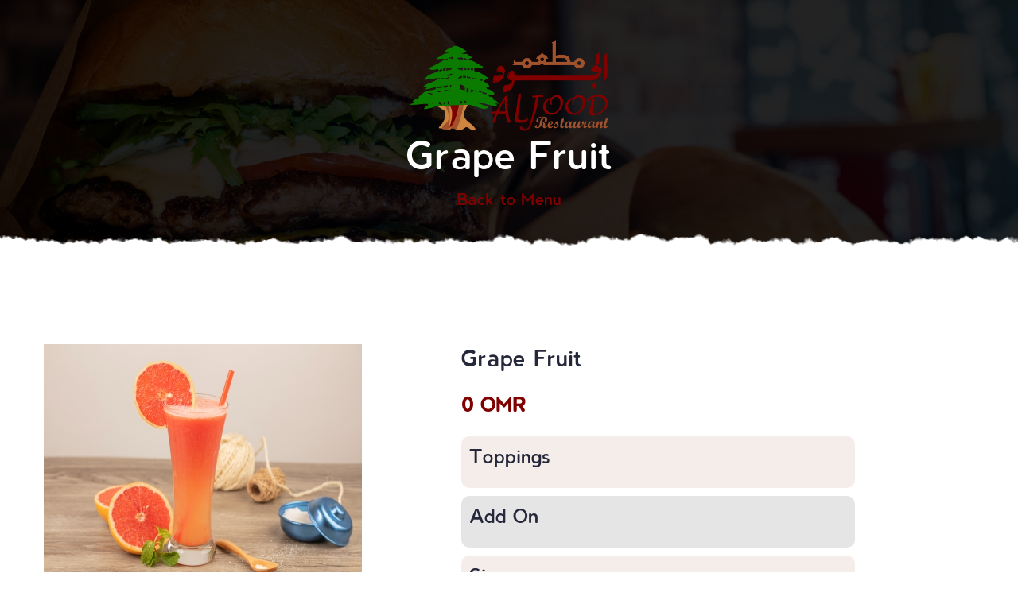

--- FILE ---
content_type: text/html; charset=UTF-8
request_url: https://aljoodrestaurant.com/single?Id=242
body_size: 1681
content:
<!DOCTYPE html>
<html lang="en">

<head>
    <meta charset="utf-8">

    <!-- Stylesheets -->
    <link href="menu_data/css/bootstrap.css" rel="stylesheet">
    <link href="menu_data/css/style.css" rel="stylesheet">
    <!-- Responsive File -->
    <link href="menu_data/css/responsive.css" rel="stylesheet">
    <!-- Color File -->
    <link href="menu_data/css/color.css" rel="stylesheet">

    <link rel="shortcut icon" href="menu_data/images/logo.png" type="image/x-icon">
    <link rel="icon" href="menu_data/images/logo.png" type="image/x-icon">

    <!-- Responsive -->
    <meta http-equiv="X-UA-Compatible" content="IE=edge">
    <meta name="viewport" content="width=device-width, initial-scale=1.0, maximum-scale=1.0, user-scalable=0">
    <meta property="og:title" content="Grape Fruit">
    <meta property="og:description" content="">
    <meta property="og:image" content="storage/products/logo/242.jpeg?20220217135656">
    <meta property="og:url" content="http://aljoodrestaurant.com/">
    <meta name="twitter:title" content="Grape Fruit">
    <meta name="twitter:description" content="">
    <meta name="twitter:image" content="storage/products/logo/242.jpeg?20220217135656">
    <meta name="twitter:card" content="storage/products/logo/242.jpeg?20220217135656">
    <title>Grape Fruit</title>
    <!--[if lt IE 9]><script src="https://cdnjs.cloudflare.com/ajax/libs/html5shiv/3.7.3/html5shiv.js"></script><![endif]-->
    <!--[if lt IE 9]><script src="menu_data/js/respond.js"></script><![endif]-->

    <style>
        .sss {
            background-color: rgba(160, 82, 44, 0.1);
            padding: 10px;
            border-radius: 10px;
            margin-bottom: 10px;
            float: left;
            width: 100% !important;

        }

        .sss1 {
            background-color: rgba(0, 0, 0, 0.1);
            padding: 10px;
            border-radius: 10px;
            margin-bottom: 10px;
            float: left;
            width: 100% !important;

        }
    </style>

</head>

<body>

    <div class="page-wrapper">
        <!-- Preloader -->

        <!-- Main Header -->

        <!-- End Main Header -->

        <!--Search Popup-->

        <!-- Page Banner Section -->
        <section class="page-banner">
            <div class="image-layer lazy-image" data-bg="url('menu_data/images/background/bg-banner-1.jpg')"></div>
            <div class="bottom-rotten-curve"></div>

            <div class="auto-container">
                <img width="250" src="menu_data/images/logo.png">
                <h1>Grape Fruit</h1>
                <h5><a href="menu">Back to Menu</a></h5>

            </div>

        </section>
        <!--End Banner Section -->

        <!--Sidebar Page Container-->
        <div class="sidebar-page-container shop-page">
            <div class="auto-container">
                <div style="margin: 0px 0px !important;" class="row clearfix">

                    <!--Content Side / Blog Sidebar-->
                    <div class="basic-details">
                        <div class="row clearfix">
                            <div class="image-column col-md-6 col-sm-12">
                                <div class="inner">
                                    <div class="image-box">
                                        <a href="storage/products/logo/242.jpeg?20220217135656" class="lightbox-image icon" title="Image Caption Here">
                                            <figure class="image"><img class="lazy-image" src="menu_data/images/resource/image-spacer-for-validation.png" data-src="storage/products/logo/242.jpeg?20220217135656" alt=""></figure>
                                        </a>
                                    </div>
                                </div>
                            </div>

                            <div class="info-column col-md-6 col-sm-12">
                                <div class="inner-column">
                                    <div class="details-header">
                                        <h3>Grape Fruit</h3>
                                        <br />
                                        <div style="color: #800000; font-size: 24px;" class="item-price"><strong>0 OMR</strong></div>
                                        <br />
                                    </div>

                                    <div class="sss">
                                        <h4>Toppings</h4>
                                        <div class="text">
                                            <div class="sidebar-widget categories">

                                                <div class="widget-content">
                                                    <ul>

                                                        
                                                    </ul>
                                                </div>
                                            </div>
                                        </div>

                                    </div>

                                    <div class="sss1">
                                        <h4>Add On</h4>
                                        <div class="text">
                                            <div class="sidebar-widget categories">

                                                <div class="widget-content">
                                                    <ul>

                                                        
                                                    </ul>
                                                </div>
                                            </div>
                                        </div>
                                    </div>

                                    <div class="sss">
                                        <h4>Size</h4>
                                        <div class="text">
                                            <div class="sidebar-widget categories">

                                                <div class="widget-content">
                                                    <ul>

                                                                                                                    <li><i style="color: #faab1a" class="fa fa-check"></i>&nbsp;Bottle1 liter </li>

                                                                                                                    <li><i style="color: #faab1a" class="fa fa-check"></i>&nbsp;Glass</li>

                                                        
                                                    </ul>
                                                </div>
                                            </div>
                                        </div>
                                    </div>

                                    <div class="sss1">
                                        <h4>Ingridients</h4>
                                        <div class="text">
                                            <div class="sidebar-widget categories">

                                                <div class="widget-content">
                                                    <ul>

                                                        
                                                    </ul>
                                                </div>
                                            </div>
                                        </div>
                                    </div>

                                    <div class="sss">
                                        <h4>Details</h4>
                                        <div class="text"></div>

                                    </div>
                                </div>
                            </div>
                        </div>
                    </div>

                </div>
            </div>
        </div>
        <!-- End Sidebar Page Container -->

    </div>
    <!--End pagewrapper-->

    <!--Scroll to top-->
    <div class="scroll-to-top scroll-to-target" data-target="html"><span class="flaticon-up-arrow"></span></div>

    <script src="menu_data/js/jquery.js"></script>
    <script src="menu_data/js/popper.min.js"></script>
    <script src="menu_data/js/bootstrap.min.js"></script>
    <script src="menu_data/js/jquery-ui.js"></script>
    <script src="menu_data/js/jquery.fancybox.js"></script>
    <script src="menu_data/js/owl.js"></script>
    <script src="menu_data/js/appear.js"></script>
    <script src="menu_data/js/wow.js"></script>
    <script src="menu_data/js/lazyload.js"></script>
    <script src="menu_data/js/scrollbar.js"></script>
    <script src="menu_data/js/script.js"></script>

</body>

</html>

--- FILE ---
content_type: text/css
request_url: https://aljoodrestaurant.com/menu_data/css/style.css
body_size: 20814
content:
/* LoveUs - Charity and Crowd Funding HTML Template  */

/*** 

====================================================================
			Fonts
====================================================================

 ***/

@import url('https://fonts.googleapis.com/css?family=Open+Sans:400,400i,600,600i,700,700i,800,800i|Yeseva+One&display=swap');

/*
font-family: 'Yeseva One', cursive;
font-family: 'Open Sans', sans-serif;
*/

@import url('fontawesome-all.css');
@import url('animate.css');
@import url('flaticon.css');
@import url('owl.css');
@import url('jquery-ui.css');
@import url('jquery.fancybox.min.css');
@import url('scrollbar.css');
@import url('hover.css');
@import url('jquery.touchspin.css');
@font-face {
    font-family: mfont;
    src: url(BerlinRounded-Regular.ttf);
}
/*** 

====================================================================
	Reset
====================================================================

 ***/

*{
	margin:0px;
	padding:0px;
	border:none;
	outline:none;
	font-size: 100%;
	line-height: inherit;
}

/*** 

====================================================================
	Global Settings
====================================================================

 ***/

body {
	
	font-size:16px;
	color:#25283a;
	line-height:1.7em;
	font-weight:400;
	background:#ffffff;
	-webkit-font-smoothing: antialiased;
	-moz-font-smoothing: antialiased;
	font-family: mfont;
}

a{
	text-decoration:none;
	cursor:pointer;
}

a:hover,
a:focus,
a:visited{
	text-decoration:none;
	outline:none;
}

h1,h2,h3,h4,h5,h6 {
	position:relative;
	font-weight:normal;
	margin:0px;
	background:none;
	line-height:1.25em;
	font-family: mfont;
}

textarea{
	overflow:hidden;	
}

button{
	outline: none !important;
	cursor: pointer;
}

p,.text{
	font-size: 16px;
	line-height: 1.7em;
	font-weight: 400;
	margin: 0 0 15px;
}

::-webkit-input-placeholder{color: inherit;}
::-moz-input-placeholder{color: inherit;}
::-ms-input-placeholder{color: inherit;}

.page-wrapper{
	position:relative;
	margin:0 auto;
	width:100%;
	min-width:300px;
	z-index: 9;
	overflow: hidden;
}

.auto-container{
	position:static;
	max-width:1200px;
	padding:0px 15px;
	margin:0 auto;
}

ul,li{
	list-style:none;
	padding:0px;
	margin:0px;	
}

figure{
	margin-bottom: 0;
}

.theme-btn{
	display:inline-block;
	-webkit-transition:all 0.3s ease;
	-moz-transition:all 0.3s ease;
	-ms-transition:all 0.3s ease;
	-o-transition:all 0.3s ease;
	transition:all 0.3s ease;
}

.theme-btn i{
	position: relative;
	display: inline-block;
	font-size: 14px;
	margin-left: 3px;
}

.centered{
	text-align:center !important;
}

/*Btn Style One*/

.btn-style-one{
	position: relative;
	display: inline-block;
	font-size: 16px;
	line-height: 30px;
	color: #ffffff;
	font-weight: 600;
	text-transform:capitalize;
	font-family: mfont;
	border-radius:30px;
	overflow:hidden;
}

.btn-style-one:hover{
	color: #ffffff;
}

.btn-style-one .btn-title{
	position: relative;
	display:block;
	z-index:1;
	padding: 15px 45px;
	border-radius:30px;
	transition:all 0.3s ease;
	-moz-transition:all 0.3s ease;
	-webkit-transition:all 0.3s ease;
	-ms-transition:all 0.3s ease;
	-o-transition:all 0.3s ease;
}

.btn-style-one:hover .btn-title{
	color:#ffffff;
}

.btn-style-one .btn-title:before{
	position: absolute;
	left: 0;
	top: 0;
	z-index:-1;
	height: 100%;
	width: 100%;
	content: "";
	-webkit-transform: scale(0, 1);
	-ms-transform: scale(0, 1);
	transform: scale(0, 1);
	-webkit-transform-origin: top right;
	-ms-transform-origin: top right;
	transform-origin: top right;
    -webkit-transition: transform 500ms cubic-bezier(0.860, 0.000, 0.070, 1.000);
    -moz-transition: transform 500ms cubic-bezier(0.860, 0.000, 0.070, 1.000);
    -o-transition: transform 500ms cubic-bezier(0.860, 0.000, 0.070, 1.000);
    transition: transform 500ms cubic-bezier(0.860, 0.000, 0.070, 1.000);
    -webkit-transition-timing-function: cubic-bezier(0.860, 0.000, 0.070, 1.000);
    -moz-transition-timing-function: cubic-bezier(0.860, 0.000, 0.070, 1.000);
    -o-transition-timing-function: cubic-bezier(0.860, 0.000, 0.070, 1.000);
    transition-timing-function: cubic-bezier(0.860, 0.000, 0.070, 1.000);
}

.btn-style-one:hover  .btn-title:before{
	-webkit-transform: scale(1, 1);
	-ms-transform: scale(1, 1);
	transform: scale(1, 1);
	-webkit-transform-origin: top left;
	-ms-transform-origin: top left;
	transform-origin: top left;
}

/* Btn Style Two */

.btn-style-two{
	position: relative;
	display: inline-block;
	font-size: 15px;
	line-height: 28px;
	color: #848484;
	font-weight: 600;
	padding: 10px 30px;
	text-transform:capitalize;
	font-family: mfont;
	border-radius:25px;
	border:1px solid #e0e0e0;
	overflow:hidden;
}

.btn-style-two:hover{
	color: #ffffff;
}

/*Btn Style Three*/

.btn-style-three{
	position: relative;
	display: inline-block;
	font-size: 16px;
	line-height: 30px;
	color: #ffffff;
	font-weight: 600;
	text-transform:capitalize;
	font-family: mfont;
	border-radius:30px;
	overflow:hidden;
}

.btn-style-three:hover{
	color: #ffffff;
}

.btn-style-three .btn-title{
	position: relative;
	display:block;
	z-index:1;
	padding: 15px 45px;
	border-radius:30px;
	transition:all 0.3s ease;
	-moz-transition:all 0.3s ease;
	-webkit-transition:all 0.3s ease;
	-ms-transition:all 0.3s ease;
	-o-transition:all 0.3s ease;
}

.btn-style-three:hover .btn-title{
	color:#ffffff;
}

.btn-style-three .btn-title:before{
	position: absolute;
	left: 0;
	top: 0;
	z-index:-1;
	height: 100%;
	width: 100%;
	content: "";
	-webkit-transform: scale(0, 1);
	-ms-transform: scale(0, 1);
	transform: scale(0, 1);
	-webkit-transform-origin: top right;
	-ms-transform-origin: top right;
	transform-origin: top right;
    -webkit-transition: transform 500ms cubic-bezier(0.860, 0.000, 0.070, 1.000);
    -moz-transition: transform 500ms cubic-bezier(0.860, 0.000, 0.070, 1.000);
    -o-transition: transform 500ms cubic-bezier(0.860, 0.000, 0.070, 1.000);
    transition: transform 500ms cubic-bezier(0.860, 0.000, 0.070, 1.000);
    -webkit-transition-timing-function: cubic-bezier(0.860, 0.000, 0.070, 1.000);
    -moz-transition-timing-function: cubic-bezier(0.860, 0.000, 0.070, 1.000);
    -o-transition-timing-function: cubic-bezier(0.860, 0.000, 0.070, 1.000);
    transition-timing-function: cubic-bezier(0.860, 0.000, 0.070, 1.000);
}

.btn-style-three:hover  .btn-title:before{
	-webkit-transform: scale(1, 1);
	-ms-transform: scale(1, 1);
	transform: scale(1, 1);
	-webkit-transform-origin: top left;
	-ms-transform-origin: top left;
	transform-origin: top left;
}

/* Btn Style Foure */

.btn-style-four{
	position: relative;
	display: inline-block;
	font-size: 15px;
	line-height: 24px;
	color: #ffffff;
	font-weight: 600;
	padding: 8px 25px;
	text-transform:capitalize;
	font-family: mfont;
	border-radius:22px;
	border:2px solid #ffffff;
	overflow:hidden;
}

.btn-style-four:hover{
	color: #000000;
	border-color:#ffffff;
	background:#ffffff;
}

/*Btn Style Five*/

.btn-style-five{
	position: relative;
	display: inline-block;
	font-size: 16px;
	line-height: 30px;
	font-weight: 600;
	text-transform:capitalize;
	font-family: mfont;
	border-radius:30px;
	overflow:hidden;
}

.btn-style-five:hover{
	color: #ffffff;
}

.btn-style-five .btn-title{
	position: relative;
	display:block;
	z-index:1;
	padding: 15px 45px;
	background-color: #ffffff;
	border-radius:30px;
	transition:all 0.3s ease;
	-moz-transition:all 0.3s ease;
	-webkit-transition:all 0.3s ease;
	-ms-transition:all 0.3s ease;
	-o-transition:all 0.3s ease;
}

.btn-style-five:hover .btn-title{
	color:#ffffff;
}

.btn-style-five .btn-title:before{
	position: absolute;
	left: 0;
	top: 0;
	z-index:-1;
	height: 100%;
	width: 100%;
	content: "";
	-webkit-transform: scale(0, 1);
	-ms-transform: scale(0, 1);
	transform: scale(0, 1);
	-webkit-transform-origin: top right;
	-ms-transform-origin: top right;
	transform-origin: top right;
    -webkit-transition: transform 500ms cubic-bezier(0.860, 0.000, 0.070, 1.000);
    -moz-transition: transform 500ms cubic-bezier(0.860, 0.000, 0.070, 1.000);
    -o-transition: transform 500ms cubic-bezier(0.860, 0.000, 0.070, 1.000);
    transition: transform 500ms cubic-bezier(0.860, 0.000, 0.070, 1.000);
    -webkit-transition-timing-function: cubic-bezier(0.860, 0.000, 0.070, 1.000);
    -moz-transition-timing-function: cubic-bezier(0.860, 0.000, 0.070, 1.000);
    -o-transition-timing-function: cubic-bezier(0.860, 0.000, 0.070, 1.000);
    transition-timing-function: cubic-bezier(0.860, 0.000, 0.070, 1.000);
}

.btn-style-five:hover  .btn-title:before{
	-webkit-transform: scale(1, 1);
	-ms-transform: scale(1, 1);
	transform: scale(1, 1);
	-webkit-transform-origin: top left;
	-ms-transform-origin: top left;
	transform-origin: top left;
}

.pull-right{
	float: right;
}

.pull-left{
	float: left;
}

.preloader{ 
	position:fixed; 
	left:0px; 
	top:0px; 
	width:100%; 
	height:100%; 
	z-index:999999; 
	background-color:rgba(0,0,0,0);
} 

.preloader .icon{ 
	position:fixed; 
	left:0px; 
	top:0px; 
	width:100%; 
	height:100%; 
	z-index:1; 
	background-color:rgba(0,0,0,0); 
	background-position:center center; 
	background-repeat:no-repeat; 
	background-image:url(..//images/icons/preloader.svg);
	-webkit-transition: all 200ms ease;
	-moz-transition: all 200ms ease;
	-ms-transition: all 200ms ease;
	-o-transition: all 200ms ease;
	transition: all 200ms ease;
} 

.page-loaded .preloader .icon{
	opacity:0; 
}

.preloader:before{
	content:'';
	position:absolute;
	left:0;
	top:0;
	width:100%;
	height:100%;
	background:#ffffff;
	z-index:0; 
	-webkit-transform:translateX(0%);
	-ms-transform:translateX(0%);
	transform:translateX(0%);
	-webkit-transition: all 800ms ease;
	-moz-transition: all 800ms ease;
	-ms-transition: all 800ms ease;
	-o-transition: all 800ms ease;
	transition: all 800ms ease;
}

.page-loaded .preloader:before{
	-webkit-transform:translateX(-101%);
	-ms-transform:translateX(-101%);
	transform:translateX(-101%);
}

.preloader:after{
	content:'';
	position:absolute;
	left:0;
	top:0;
	width:100%;
	height:100%;
	z-index:2; 
	-webkit-transform:translateX(101%);
	-ms-transform:translateX(101%);
	transform:translateX(101%);
	-webkit-transition: all 800ms ease;
	-moz-transition: all 800ms ease;
	-ms-transition: all 800ms ease;
	-o-transition: all 800ms ease;
	transition: all 800ms ease;
}

.page-loaded .preloader:after{
	-webkit-transform:translateX(-101%);
	-ms-transform:translateX(-101%);
	transform:translateX(-101%);
}

img{
	display:inline-block;
	max-width:100%;
	height:auto;	
}

.dropdown-toggle::after{
	display: none;
}

.fa{
	line-height: inherit;
}

/*** 

====================================================================
	Scroll To Top style
====================================================================

***/

.scroll-to-top{
	position:fixed;
	right:20px;
	bottom:20px;
	width:54px;
	height:54px;
	color:#ffffff;
	font-size:30px;
	line-height:54px;
	text-align:center;
	z-index:100;
	cursor:pointer;
	background:#25283a;
	border-radius: 0px;
	margin-left:-26px;
	display:none;
	-webkit-transition:all 300ms ease;
	-moz-transition:all 300ms ease;
	-ms-transition:all 300ms ease;
	-o-transition:all 300ms ease;
	transition:all 300ms ease;
}

.scroll-to-top:hover{
	color:#ffffff;
	-webkit-box-shadow:2px 2px 0px #25283a;
	-ms-box-shadow:2px 2px 0px #25283a;
	box-shadow:2px 2px 0px #25283a;
}


/*** 

====================================================================
	Main Header style
====================================================================

***/

.main-header{
	position: relative;
	display: block;
	width: 100%;
	z-index: 9999;
	background:none;
	font-family: mfont;
}

.main-header.header-style-two{
	position: absolute;
	top: 55px;
}

.main-header.header-style-three{
	position: absolute;
	top: 0px;
}

.main-header .header-top{
	position: relative;
	background-color:#25283a;
	color:#ffffff;
}

.main-header .header-top .inner{
	position:relative;
	padding-left:280px;	
}

/* Top Left*/

.main-header .header-top .top-left{
	position: relative;
	float: left;
	padding:15px 0px;
}

.main-header .header-top .info{
	position: relative;
	float: right;
}

.main-header .header-top .info li{
	position: relative;
	float: left;
	font-size: 14px;
	line-height: 24px;
	color: #aaabaf;
	font-weight: 400;
	padding: 0px 0px;
	margin-left:39px;
}

.main-header .header-top .info li:before{
	content:'';
	position:absolute;
	top:2px;
	left:-20px;
	height:20px;
	border-left:1px solid rgba(255,255,255,0.30);	
}

.main-header .header-top .info li:first-child:before{
	display:none;	
}

.main-header .header-top .info li a{
	position:relative;
	display: inline-block;
	color: #aaabaf;
	-webkit-transition: all 300ms ease;
	-moz-transition: all 300ms ease;
	-ms-transition: all 300ms ease;
	-o-transition: all 300ms ease;
	transition: all 300ms ease;
}

.main-header .header-top .info li a .icon{
	position:relative;
	padding-right:5px;
}

.main-header .header-top .info .search-btn{
	position:relative;	
}

.main-header .header-top .info .search-toggler{
	position:relative;
	padding:0;
	background:none;
	margin:0;
	line-height:24px;
	color: #aaabaf;	
	font-size:14px;
	cursor:pointer;
}

.main-header .header-top .top-right{
	position:relative;
	float:right;
	padding:15px 0px;
}

.main-header .header-top .social-links{
	position:relative;
}

.main-header .header-top .social-links li{
	position:relative;
	float:left;
	color:#aaabaf;
	line-height:24px;
	margin-right:25px;
}

.main-header .header-top .social-links li a{
	position:relative;
	display:block;
	color:#aaabaf;
	font-size:13px;
	line-height:24px;
	-webkit-transition: all 300ms ease;
	-moz-transition: all 300ms ease;
	-ms-transition: all 300ms ease;
	-o-transition: all 300ms ease;
	transition: all 300ms ease;
}

/*=== Header Upper ===*/

.main-header .header-upper{
	position:relative;
	background: #ffffff;
}

.main-header.header-style-two .header-upper{
	background:none;
}

.main-header.header-style-three .header-upper{
	background:none;
}

.main-header .header-upper .inner-container{
	position:relative;
	padding-left:280px;
	min-height:120px;	
}

.main-header.header-style-two .header-upper .inner-container{
	padding-left:300px;
	padding-right: 30px;
	background: #ffffff;
	border-radius: 20px;
}

.main-header .header-upper .logo-box{
	position: absolute;
	float:left;
	left: 0;
	top: -55px;
	width:230px;
	height:230px;
	overflow:hidden;
	z-index:10;
}

.main-header.header-style-two .header-upper .logo-box{
	left: 30px;
}

.main-header.header-style-three .header-upper .logo-box{
	height:auto;
	width:200px;
	top:0;
	padding:15px 0px;
}

.main-header .header-upper .logo-box .logo{
	position: relative;
	display:block;
	padding:37px 10px 25px;
	text-align:center;
	border-radius:0px 0px 20px 0px;
}

.main-header.header-style-three .header-upper .logo-box .logo{
	padding:0;
	background:none;
	text-align:left;
	border-radius:0;
}

.main-header .header-upper .logo-box .logo:before{
    position: absolute;
    right: 3px;
    top: 102%;
    margin-top: -50px;
    height: 60px;
    width: 100%;
    content: "";
	-webkit-transform: rotate(-8deg);
	-ms-transform: rotate(-8deg);
    transform: rotate(-8deg);
    border-radius: 20px;
}

.main-header.header-style-three .header-upper .logo-box .logo:before{
	display:none;	
}


.main-header .header-upper .logo img{
	position: relative;
	display: inline-block;
	max-width: 100%;
	height: auto;
	z-index:1;
}

.main-header .header-upper .social-links{
	position: relative;
	float: left;
	padding: 39px 0;
	margin-left: 75px;
}

.main-header .nav-outer{
	position: relative;
	float: right;
	width:100%;
	z-index:1;
}


.main-header .nav-outer .link-box{
	position:relative;
	padding:30px 0px 0px;
	float:right;
}

.main-header .nav-outer .link-box .theme-btn{
	display:block;	
}

.main-header .nav-outer .link-box .donate-link{
	position:relative;
	float:right;
	margin-left:30px;	
}

.main-header .nav-outer .link-box .cart-link{
	position:relative;
	float:right;
	padding-top:15px;	
}

.main-header .nav-outer .link-box .cart-link a{
	display:block;
	line-height:30px;
	font-size:24px;
	color:#25283a;	
}

.header-style-three .nav-outer .link-box .cart-link a{
	color:#ffffff;	
}

.main-header .nav-outer .main-menu{
	position:relative;
	float:left;
}

.main-menu .navbar-collapse{
	padding:0px;
	display:block !important;
}

.main-menu .navigation{
	position:relative;
	margin:0px;
	font-family: mfont;
}

.main-menu .navigation > li{
	position:relative;
	float:left;
	padding:42px 0px;
	margin-right: 40px;
	-webkit-transition:all 300ms ease;
	-moz-transition:all 300ms ease;
	-ms-transition:all 300ms ease;
	-o-transition:all 300ms ease;
	transition:all 300ms ease;
}

.main-menu .navigation > li:last-child{
	margin-right:0px;
}

.main-menu .navigation > li > a{
	position:relative;
	display:block;
	text-align:center;
	font-size:15px;
	line-height:30px;
	font-weight:600;
	text-transform:capitalize;
	color:#25283a;
	padding:3px 0px;
	opacity:1;
	-webkit-transition:all 300ms ease;
	-moz-transition:all 300ms ease;
	-ms-transition:all 300ms ease;
	-o-transition:all 300ms ease;
	transition:all 300ms ease;
}

.header-style-three .main-menu .navigation > li > a{
	color:#ffffff;	
}

.main-menu .navigation > li > a:before{
	position:absolute;
	content:'';
	left:0px;
	bottom:0;
	width:0px;
	-webkit-transition:all 300ms ease;
	-moz-transition:all 300ms ease;
	-ms-transition:all 300ms ease;
	-o-transition:all 300ms ease;
	transition:all 300ms ease;
}

.header-style-three .main-menu .navigation > li > a:before{
	border-bottom-color:#ffffff;	
}

.sticky-header .main-menu .navigation > li > a:before{
	display:none;
}

.main-menu .navigation > li:hover > a:before,
.main-menu .navigation > li.current > a:before{
	width:100%;
}

.main-menu .navigation > li.dropdown{
	padding-right:14px;	
}

.sticky-header .main-menu .navigation > li.dropdown{
	padding-right:0px;	
}

.main-menu .navigation > li.dropdown > a:after{
	font-family: 'Font Awesome 5 Free';
	content: "\f107";
	position:absolute;
	right:-14px;
	top:5px;
	display:block;
	line-height:30px;
	font-size:14px;
	font-weight:800;
	text-align:center;
	z-index:5;	
}

.sticky-header .main-menu .navigation > li.dropdown > a:before,
.sticky-header .main-menu .navigation > li.dropdown > a:after{
	display: none;
}

.main-menu .navigation > li > ul{
	position:absolute;
	left:0px;
	top:100%;
	width:230px;
	z-index:100;
	display:none;
	opacity: 0;
    visibility: hidden;
	padding: 0px 0px;
	background-color: #ffffff;
	-moz-transform: translateY(30px);
	-webkit-transform: translateY(30px);
	-ms-transform: translateY(30px);
	-o-transform: translateY(30px);
    transform: translateY(30px);
	-webkit-box-shadow:2px 2px 5px 1px rgba(0,0,0,0.05),-2px 0px 5px 1px rgba(0,0,0,0.05);
	-ms-box-shadow:2px 2px 5px 1px rgba(0,0,0,0.05),-2px 0px 5px 1px rgba(0,0,0,0.05);
	-o-box-shadow:2px 2px 5px 1px rgba(0,0,0,0.05),-2px 0px 5px 1px rgba(0,0,0,0.05);
	-moz-box-shadow:2px 2px 5px 1px rgba(0,0,0,0.05),-2px 0px 5px 1px rgba(0,0,0,0.05);
	box-shadow:2px 2px 5px 1px rgba(0,0,0,0.05),-2px 0px 5px 1px rgba(0,0,0,0.05);
}

.main-menu .navigation > li > ul.from-right{
	left:auto;
	right:0px;	
}

.main-menu .navigation > li > ul > li{
	position:relative;
	width:100%;
	border-bottom:1px solid rgba(0,0,0,0.10);
}

.main-menu .navigation > li > ul > li:last-child{
	border-bottom:none;	
}

.main-menu .navigation > li > ul > li:before{
	position:absolute;
	content:'';
	right:0px;
	top:0px;
	width:0%;
	height:100%;
	display:block;
	transition:all 300ms ease;
	-moz-transition:all 300ms ease;
	-webkit-transition:all 500ms ease;
	-ms-transition:all 300ms ease;
	-o-transition:all 300ms ease;
}

.main-menu .navigation > li > ul > li:hover:before{
	
}

.main-menu .navigation > li > ul > li:hover > a{
	color:#ffffff;
}

.main-menu .navigation > li > ul > li > a{
	position:relative;
	display:block;
	padding:12px 20px;
	line-height:24px;
	font-weight:600;
	font-size:14px;
	text-transform:capitalize;
	color:#25283a;
	text-align: left;
	transition:all 500ms ease;
	-moz-transition:all 500ms ease;
	-webkit-transition:all 500ms ease;
	-ms-transition:all 500ms ease;
	-o-transition:all 500ms ease;
}

.main-menu .navigation > li > ul > li.dropdown > a:after{
	font-family: 'Font Awesome 5 Free';
	content: "\f105";
	position:absolute;
	right:16px;
	top:12px;
	display:block;
	line-height:24px;
	font-size:16px;
	font-weight:800;
	text-align:center;
	z-index:5;	
}

.main-menu .navigation > li > ul > li > ul{
	position:absolute;
	left:100%;
	top:-2px;
	width:230px;
	z-index:100;
	display:none;
    padding: 0px 0px;
	background-color: #ffffff;
	-moz-transform: translateY(30px);
	-webkit-transform: translateY(30px);
	-ms-transform: translateY(30px);
	-o-transform: translateY(30px);
    transform: translateY(30px);
	-webkit-box-shadow:2px 2px 5px 1px rgba(0,0,0,0.05),-2px 0px 5px 1px rgba(0,0,0,0.05);
	-ms-box-shadow:2px 2px 5px 1px rgba(0,0,0,0.05),-2px 0px 5px 1px rgba(0,0,0,0.05);
	-o-box-shadow:2px 2px 5px 1px rgba(0,0,0,0.05),-2px 0px 5px 1px rgba(0,0,0,0.05);
	-moz-box-shadow:2px 2px 5px 1px rgba(0,0,0,0.05),-2px 0px 5px 1px rgba(0,0,0,0.05);
	box-shadow:2px 2px 5px 1px rgba(0,0,0,0.05),-2px 0px 5px 1px rgba(0,0,0,0.05);
}

.main-menu .navigation > li > ul > li > ul.from-right{
	left:auto;
	right:0px;	
}

.main-menu .navigation > li > ul > li > ul > li{
	position:relative;
	width:100%;
	border-bottom:1px solid rgba(0,0,0,0.10);
}

.main-menu .navigation > li > ul > li > ul > li:last-child{
	border-bottom:none;	
}

.main-menu .navigation > li > ul > li > ul > li:before{
	position:absolute;
	content:'';
	left:0px;
	top:0px;
	width:0%;
	height:100%;
	display:block;
	transition:all 500ms ease;
	-moz-transition:all 500ms ease;
	-webkit-transition:all 500ms ease;
	-ms-transition:all 500ms ease;
	-o-transition:all 500ms ease;
}

.main-menu .navigation > li > ul > li > ul > li:hover:before{
	
}

.main-menu .navigation > li > ul > li > ul > li:last-child{
	border-bottom:none;	
}

.main-menu .navigation > li > ul > li > ul > li > a{
	position:relative;
	display:block;
	padding:12px 20px;
	line-height:24px;
	font-weight:600;
	font-size:14px;
	text-transform:capitalize;
	color:#25283a;
	text-align: left;
	transition:all 500ms ease;
	-moz-transition:all 500ms ease;
	-webkit-transition:all 500ms ease;
	-ms-transition:all 500ms ease;
	-o-transition:all 500ms ease;
}

.main-menu .navigation > li > ul > li > ul > li:hover > a{
	color:#ffffff;
}

.main-menu .navigation > li > ul > li > ul > li.dropdown > a:after{
	font-family: 'Font Awesome 5 Free';
	content: "\f105";
	position:absolute;
	right:16px;
	top:12px;
	display:block;
	line-height:24px;
	font-size:16px;
	font-weight:900;
	z-index:5;	
}

.main-menu .navigation > li.dropdown:hover > ul{
	visibility:visible;
	opacity:1;
	-moz-transform: translateY(0);
	-webkit-transform: translateY(0);
	-ms-transform: translateY(0);
	-o-transform: translateY(0);
    transform: translateY(0);
	transition:all 300ms ease;
	-moz-transition:all 300ms ease;
	-webkit-transition:all 500ms ease;
	-ms-transition:all 300ms ease;
	-o-transition:all 300ms ease;
}

.main-menu .navigation li > ul > li.dropdown:hover > ul{
	visibility:visible;
	opacity:1;
	-moz-transform: translateY(0);
	-webkit-transform: translateY(0);
	-ms-transform: translateY(0);
	-o-transform: translateY(0);
	transform: translateY(0);
	transition:all 300ms ease;
	-moz-transition:all 300ms ease;
	-webkit-transition:all 500ms ease;
	-ms-transition:all 300ms ease;
	-o-transition:all 300ms ease;	
}

.main-menu .navigation li.dropdown .dropdown-btn{
	position:absolute;
	right:10px;
	top:8px;
	width:34px;
	height:30px;
	border:1px solid #ffffff;
	text-align:center;
	font-size:16px;
	line-height:26px;
	color:#ffffff;
	cursor:pointer;
	z-index:5;
	display:none;
}

/*** 

====================================================================
	Search Popup
====================================================================

***/

.search-popup{
	position:fixed;
	left:0;
	top:0px;
	width:100%;
	height:100%;
	z-index:99999;
	visibility:hidden;
	opacity:0;
	overflow:auto;
	background:rgba(0,0,0,0.90);
	-webkit-transform:translateY(101%);
	-ms-transform:translateY(101%);
	transform:translateY(101%);
	transition:all 700ms ease;
	-moz-transition:all 700ms ease;
	-webkit-transition:all 700ms ease;
	-ms-transition:all 700ms ease;
	-o-transition:all 700ms ease;
}

.search-popup.popup-visible{
	-webkit-transform:translateY(0%);
	-ms-transform:translateY(0%);
	transform:translateY(0%);
	visibility:visible;
	opacity:1;
}

.search-popup .overlay-layer{
	position:absolute;
	left:0px;
	top:0px;
	right:0px;
	bottom:0px;
	display:block;
}

.search-popup .close-search{
	position:absolute;
	right:25px;
	top:25px;
	font-size:22px;
	color:#ffffff;
	cursor:pointer;
	z-index:5;
}

.search-popup .close-search:hover{
	opacity:0.70;	
}

.search-popup .search-form{
	position:relative;
	padding:0px 15px 0px;
	max-width:1024px;
	margin:0 auto;	
	margin-top:150px;
	margin-bottom: 100px;
	transition: all 900ms ease;
    -moz-transition: all 900ms ease;
    -webkit-transition: all 900ms ease;
    -ms-transition: all 900ms ease;
    -o-transition: all 900ms ease;
}

.search-popup .search-form fieldset{
	position:relative;
	border:7px solid rgba(255,255,255,0.50);
	border-radius:12px;
}

.search-popup .search-form fieldset input[type="search"]{
	position:relative;
	height:70px;
	padding:20px 220px 20px 30px;
	background:#ffffff;
	line-height:30px;
	font-size:24px;
	color:#233145;
	border-radius:7px;
}

.search-popup .search-form fieldset input[type="submit"]{
	position:absolute;
	display:block;
	right:0px;
	top:0px;
	text-align:center;
	width:220px;
	height:70px;
	padding:20px 10px 20px 10px;
	color:#ffffff !important;
	line-height:30px;
	font-size:20px;
	cursor:pointer;
	text-transform:uppercase;
	border-radius:0px 7px 7px 0px;
}

.search-popup h3{
	text-transform:uppercase;
	font-size:20px;
	font-weight:600;
	color:#ffffff;
	font-family: mfont;
	margin-bottom:20px;
	letter-spacing:1px;
	text-align:center;	
}

.search-popup .recent-searches{
	font-size:16px;
	color:#ffffff;
	text-align:center;
}

.search-popup .recent-searches li{
	display:inline-block;
	margin:0px 10px 10px 0px;	
}

.search-popup .recent-searches li a{
	display:block;
	line-height:24px;
	border:1px solid #ffffff;
	padding:7px 15px;
	color:#ffffff;
	border-radius:3px;
	-webkit-transition:all 0.5s ease;
	-moz-transition:all 0.5s ease;
	-ms-transition:all 0.5s ease;
	-o-transition:all 0.5s ease;
	transition:all 0.5s ease;
}


/*** 

====================================================================
				Sticky Header
====================================================================

***/

.sticky-header{
    position: fixed;
    visibility: hidden;
    opacity: 0;
    left: 0px;
    top: 0px;
    width: 100%;
    padding: 0px 0px;
    z-index: -1;
    background: #ffffff;
	border-bottom:1px solid #e5e5e5;
    -webkit-box-shadow: 0 0 15px rgba(0,0,0,0.10);
    -moz-box-shadow: 0 0 15px rgba(0,0,0,0.10);
    -ms-box-shadow: 0 0 15px rgba(0,0,0,0.10);
    -o-box-shadow: 0 0 15px rgba(0,0,0,0.10);
    box-shadow: 0 0 15px rgba(0,0,0,0.10);
    -webkit-transition: top 300ms ease;
    -moz-transition: top 300ms ease;
    -ms-transition: top 300ms ease;
    -o-transition: top 300ms ease;
    transition: top 300ms ease;
}

.fixed-header .sticky-header{
	opacity:1;
	z-index: 99901;
	visibility:visible;
}

.fixed-header .sticky-header .logo{
	padding: 10px 0px;
}

.sticky-header .main-menu .navigation > li{
	margin-left: 50px !important;
	padding: 0;
	margin-right: 0;
	background-color: transparent;
}

.sticky-header .main-menu .navigation > li.dropdown > a:after,
.sticky-header .main-menu .navigation > li:before{
	display: none;
}

.sticky-header .main-menu .navigation > li > a{
	padding:20px 0px !important;
	line-height:30px;
	font-size:15px;
	font-weight:600;
	color:#25283a;
	text-transform:capitalize;
	-webkit-transition: all 300ms ease;
	-moz-transition: all 300ms ease;
	-ms-transition: all 300ms ease;
	-o-transition: all 300ms ease;
	transition: all 300ms ease;
}

.sticky-header .main-menu .navigation > li > ul > li > ul{
	left:auto;
	right:100%;	
}

.sticky-header .main-menu .navigation > li:hover > a,
.sticky-header .main-menu .navigation > li.current > a,
.sticky-header .main-menu .navigation > li.current-menu-item > a{
	opacity:1;
}

/*** 

====================================================================
			Mobile Menu
====================================================================

***/

.nav-outer .mobile-nav-toggler{
	position: relative;
	float: right;
	font-size: 40px;
	line-height: 50px;
	cursor: pointer;
	margin-left: 25px;
	margin-top: 35px;
	display: none;
}

.mobile-menu{
	position: fixed;
	right: 0;
	top: 0;
	width: 300px;
	padding-right:30px;
	max-width:100%;
	height: 100%;
	opacity: 0;
	visibility: hidden;
	z-index: 999999;
}

.mobile-menu .mCSB_inside>.mCSB_container{
	margin-right:5px;	
}

.mobile-menu .navbar-collapse{
	display:block !important;	
}

.mobile-menu .nav-logo{
	position:relative;
	padding:30px 25px;
	text-align:left;	
}

.mobile-menu-visible{
	overflow: hidden;
}

.mobile-menu-visible .mobile-menu{
	opacity: 1;
	visibility: visible;
}

.mobile-menu .menu-backdrop{
	position: fixed;
	right: 0;
	top: 0;
	width: 100%;
	height: 100%;
	z-index: 1;
	-webkit-transform: translateX(101%);
	-ms-transform: translateX(101%);
	transform: translateX(101%);
	transition: all 900ms ease;
    -moz-transition: all 900ms ease;
    -webkit-transition: all 900ms ease;
    -ms-transition: all 900ms ease;
    -o-transition: all 900ms ease;
}

.mobile-menu-visible .mobile-menu .menu-backdrop{
	opacity: 0.70;
	visibility: visible;
	-webkit-transition:all 0.7s ease;
	-moz-transition:all 0.7s ease;
	-ms-transition:all 0.7s ease;
	-o-transition:all 0.7s ease;
	transition:all 0.7s ease;
	-webkit-transform: translateX(0%);
	-ms-transform: translateX(0%);
	transform: translateX(0%);
}

.mobile-menu .menu-box{
	position: absolute;
	left: 0px;
	top: 0px;
	width: 100%;
	height: 100%;
	max-height: 100%;
	overflow-y: auto;
	background: #202020;
	padding: 0px 0px;
	z-index: 5;
	opacity: 0;
	visibility: hidden;
	border-radius: 0px;
	-webkit-transform: translateX(101%);
	-ms-transform: translateX(101%);
	transform: translateX(101%);
}

.mobile-menu-visible .mobile-menu .menu-box{
	opacity: 1;
	visibility: visible;
	-webkit-transition:all 0.7s ease;
	-moz-transition:all 0.7s ease;
	-ms-transition:all 0.7s ease;
	-o-transition:all 0.7s ease;
	transition:all 0.7s ease;
	-webkit-transform: translateX(0%);
	-ms-transform: translateX(0%);
	transform: translateX(0%);
}

.mobile-menu .close-btn{
	position: absolute;
	right: 10px;
	top: 10px;
	line-height: 30px;
	width: 24px;
	text-align: center;
	font-size: 16px;
	color: #ffffff;
	cursor: pointer;
	z-index: 10;
	-webkit-transition:all 0.9s ease;
	-moz-transition:all 0.9s ease;
	-ms-transition:all 0.9s ease;
	-o-transition:all 0.9s ease;
	transition:all 0.9s ease;
}

.mobile-menu-visible .mobile-menu .close-btn{
	-webkit-transform:rotate(360deg);
	-ms-transform:rotate(360deg);
	transform:rotate(360deg);
}

.mobile-menu .close-btn:hover{
	-webkit-transform:rotate(90deg);
	-ms-transform:rotate(90deg);
	transform:rotate(90deg);
}

.mobile-menu .navigation{
	position: relative;
	display: block;
	width: 100%;
	float: none;
}

.mobile-menu .navigation li{
	position: relative;
	display: block;
	border-top: 1px solid rgba(255,255,255,0.10);
}

.mobile-menu .navigation:last-child{
	border-bottom: 1px solid rgba(255,255,255,0.10);
}

.mobile-menu .navigation li > ul > li:first-child{
	border-top: 1px solid rgba(255,255,255,0.10);
}

.mobile-menu .navigation li > a{
	position: relative;
	display: block;
	line-height: 24px;
	padding: 10px 25px;
	font-size: 15px;
	font-weight: 500;
	color: #ffffff;
	text-transform: uppercase;
	-webkit-transition: all 500ms ease;
	-moz-transition: all 500ms ease;
	-ms-transition: all 500ms ease;
	-o-transition: all 500ms ease;
	transition: all 500ms ease;	
}

.mobile-menu .navigation li ul li > a{
	font-size: 15px;
	margin-left: 20px;
	text-transform: capitalize;
}

.mobile-menu .navigation li > a:before{
	content:'';
	position:absolute;
	left:0;
	top:0;
	height:0;
	-webkit-transition: all 500ms ease;
	-moz-transition: all 500ms ease;
	-ms-transition: all 500ms ease;
	-o-transition: all 500ms ease;
	transition: all 500ms ease;	
}

.mobile-menu .navigation li.current > a:before{
	height:100%;
}

.mobile-menu .navigation li.dropdown .dropdown-btn{
	position:absolute;
	right:6px;
	top:6px;
	width:32px;
	height:32px;
	text-align:center;
	font-size:16px;
	line-height:32px;
	color:#ffffff;
	background:rgba(255,255,255,0.10);
	cursor:pointer;
	border-radius:2px;
	-webkit-transition: all 500ms ease;
	-moz-transition: all 500ms ease;
	-ms-transition: all 500ms ease;
	-o-transition: all 500ms ease;
	transition: all 500ms ease;	
	z-index:5;
}

.mobile-menu .navigation li.dropdown .dropdown-btn.open{
	-webkit-transform:rotate(90deg);
	-ms-transform:rotate(90deg);
	transform:rotate(90deg);	
}

.mobile-menu .navigation li > ul,
.mobile-menu .navigation li > ul > li > ul{
	display: none;
}

.mobile-menu .social-links{
	position:relative;
	text-align:center;
	padding:30px 25px;
}

.mobile-menu .social-links li{
	position:relative;
	display:inline-block;
	margin:0px 10px 10px;
}

.mobile-menu .social-links li a{
	position:relative;
	line-height:32px;
	font-size:16px;
	color:#ffffff;
	-webkit-transition: all 500ms ease;
	-moz-transition: all 500ms ease;
	-ms-transition: all 500ms ease;
	-o-transition: all 500ms ease;
	transition: all 500ms ease;	
}


/*** 

====================================================================
		Banner Section
====================================================================

***/

.banner-section{
	position: relative;
	z-index:1;
}

.banner-carousel{
	position: relative;
}

.banner-carousel .slide-item{
	position: relative;
	display: block;
	background-color: #000000;
	background-repeat: no-repeat;
	background-position: center;
	background-size: cover;
	padding: 180px 0px 210px;
	overflow:hidden;
}

.style-two .banner-carousel .slide-item{
	padding: 340px 0px 210px;
}

.style-three .banner-carousel .slide-item{
	padding: 300px 0px 270px;
}

.banner-carousel .slide-item .curved-layer{
	position:absolute;
	left:0;
	top:0;
	width:45%;
	height:100%;	
}

.banner-carousel .slide-item .curved-layer:before{
	content:'';
	position:absolute;
	right:0;
	top:-80%;
	width:150%;
	height:200%;
	opacity:0.85;
	-webkit-transform-origin:left ;
	-ms-transform-origin:left;
	transform-origin:left;
	-webkit-transform:rotate(20deg) scaleX(0);	
	-ms-transform:rotate(20deg) scaleX(0);
	transform:rotate(20deg) scaleX(0);	
}

.banner-carousel .active .slide-item .curved-layer:before{
	-webkit-transform:rotate(20deg) scaleX(1);	
	-ms-transform:rotate(20deg) scaleX(1);
	transform:rotate(20deg) scaleX(1);	
	-webkit-transition: all 700ms linear;
	-moz-transition: all 700ms linear;
	-ms-transition: all 700ms linear;
	-o-transition: all 700ms linear;
	transition: all 700ms linear;
}

.banner-carousel .slide-item .image-layer{
	position:absolute;
	left:0;
	top:0;
	width:100%;
	height:100%;
	opacity:0.50;
	background-repeat: no-repeat;
	background-position: center;
	background-size: cover;
	-webkit-transform:scale(1);
	-ms-transform:scale(1);
	transform:scale(1);
}

.banner-carousel .active .slide-item .image-layer{
	-webkit-transform:scale(1.15);
	-ms-transform:scale(1.15);
	transform:scale(1.15);
	-webkit-transition: all 7000ms linear;
	-moz-transition: all 7000ms linear;
	-ms-transition: all 7000ms linear;
	-o-transition: all 7000ms linear;
	transition: all 7000ms linear;
}

/*.banner-carousel .slide-item:before{
	position: absolute;
	left: 0;
	top: 0;
	height: 100%;
	width: 100%;
	background-color: #000000;
	opacity: .50;
	content: "";
	z-index:1;
}*/

.banner-carousel .content-box{
	position: relative;
	margin: 0 auto;
	text-align: center;
	padding: 0 0px;
	z-index:5;
}

.style-three .banner-carousel .content-box{
	text-align:left;
	max-width:1000px;
	margin:0 0;	
}

.banner-carousel .content-box h2{
	display: block;
	font-size: 84px;
	line-height: 1.15em;
	color: #ffffff;
	font-weight: 400;
	opacity: 0;
	margin-bottom: 20px;
	letter-spacing: 0;
	-webkit-transform: translateY(-100px);
	-moz-transform: translateY(-100px);
	-ms-transform: translateY(-100px);
	-o-transform: translateY(-100px);
	transform: translateY(-100px);
	text-transform:capitalize;
}

.banner-carousel .active .content-box h2{
	opacity: 1;
	-webkit-transform: translateY(0);
	-moz-transform: translateY(0);
	-ms-transform: translateY(0);
	-o-transform: translateY(0);
	transform: translateY(0);
	-webkit-transition: all 700ms ease;
	-moz-transition: all 700ms ease;
	-ms-transition: all 700ms ease;
	-o-transition: all 700ms ease;
	transition: all 700ms ease;
	-webkit-transition-delay: 300ms;
	-moz-transition-delay: 300ms;
	-ms-transition-delay: 300ms;
	-o-transition-delay: 300ms;
	transition-delay: 300ms;
}

.banner-carousel .content-box .text{
	display: block;
	font-size: 20px;
	line-height: 1.6em;
	color: #ffffff;
	font-weight: 400;
	opacity: 0;
	max-width: 670px;
	margin: 0 auto;
	margin-bottom: 45px;
	-webkit-transform: translateY(80px);
	-moz-transform: translateY(80px);
	-ms-transform: translateY(80px);
	-o-transform: translateY(80px);
	transform: translateY(80px);
}

.style-three .banner-carousel .content-box .text{
	text-align:left;
	max-width:600px;
	margin:0 0 40px;	
}

.banner-carousel .active .content-box .text{
	opacity: 1;
	-webkit-transform: translateY(0);
	-moz-transform: translateY(0);
	-ms-transform: translateY(0);
	-o-transform: translateY(0);
	transform: translateY(0);
	-webkit-transition: all 700ms ease;
	-moz-transition: all 700ms ease;
	-ms-transition: all 700ms ease;
	-o-transition: all 700ms ease;
	transition: all 700ms ease;
	-webkit-transition-delay: 700ms;
	-moz-transition-delay: 700ms;
	-ms-transition-delay: 700ms;
	-o-transition-delay: 700ms;
	transition-delay: 700ms;
}

.banner-carousel .content-box .btn-box{
	position: relative;
	opacity: 0;
	z-index: 5;
	-webkit-transform: translateY(80px);
	-moz-transform: translateY(80px);
	-ms-transform: translateY(80px);
	-o-transform: translateY(80px);
	transform: translateY(80px);
}

.banner-carousel .active .content-box .btn-box{
	opacity: 1;
	-webkit-transform: translateY(0);
	-moz-transform: translateY(0);
	-ms-transform: translateY(0);
	-o-transform: translateY(0);
	transform: translateY(0);
	-webkit-transition: all 700ms ease;
	-moz-transition: all 700ms ease;
	-ms-transition: all 700ms ease;
	-o-transition: all 700ms ease;
	transition: all 700ms ease;
	-webkit-transition-delay: 1400ms;
	-moz-transition-delay: 1400ms;
	-ms-transition-delay: 1400ms;
	-o-transition-delay: 1400ms;
	transition-delay: 1400ms;
}

.banner-carousel .content-box .btn-box .theme-btn .btn-title{
	padding-left:52px;
	padding-right:52px;	
}

.banner-section .owl-theme .owl-nav{
	position: absolute;
	top: 50%;
	left: 0;
	right: 0;
	margin: 0 auto;
	width:100%;
}

.banner-section .owl-theme .owl-nav .owl-prev{
	position: absolute;
	left: 50px;
	top:0;
	background: rgba(255,255,255,0.15);
	height: 56px;
	width: 56px;
	border-radius: 50%;
	border:none;
	text-align: center;
	color: rgba(0,0,0,0);
	line-height: 56px;
	font-size: 0px;
	opacity: 1;
	margin-top: -30px;
	-webkit-transition: all 300ms ease;
	-moz-transition: all 300ms ease;
	-ms-transition: all 300ms ease;
	-o-transition: all 300ms ease;
	transition: all 300ms ease;
}

.banner-section .owl-theme .owl-nav .owl-prev:after{
	font-family: "Flaticon";
	content: "\f107";
	position:absolute;
	top: 0;
	width:56px;
	height: 56px;
	line-height: 56px;
	left:100%;
	color: #ffffff;
	font-size: 30px;
	margin-left:-25px;
	-webkit-transition: all 300ms ease;
	-moz-transition: all 300ms ease;
	-ms-transition: all 300ms ease;
	-o-transition: all 300ms ease;
	transition: all 300ms ease;	
}

.banner-section .owl-theme .owl-nav .owl-prev:hover:after{
	left:0;
	margin-left:0;
	font-size:20px;	
}

.banner-section .owl-theme .owl-nav .owl-next{
	position: absolute;
	right: 50px;
	top:0;
	background: rgba(255,255,255,0.15);
	height: 56px;
	width: 56px;
	border-radius: 50%;
	border:none;
	text-align: center;
	line-height: 56px;
	color: rgba(0,0,0,0);
	font-size: 0px;
	opacity: 1;
	margin-top: -30px;
	-webkit-transition: all 300ms ease;
	-moz-transition: all 300ms ease;
	-ms-transition: all 300ms ease;
	-o-transition: all 300ms ease;
	transition: all 300ms ease;
}

.banner-section .owl-theme .owl-nav .owl-next:after{
	font-family: "Flaticon";
	content: "\f107";
	position:absolute;
	top: 0;
	width:56px;
	height: 56px;
	line-height: 56px;
	right:100%;
	color: #ffffff;
	font-size: 30px;
	margin-right:-25px;
	-webkit-transform:rotate(180deg);
	-ms-transform:rotate(180deg);
	transform:rotate(180deg);
	-webkit-transition: all 300ms ease;
	-moz-transition: all 300ms ease;
	-ms-transition: all 300ms ease;
	-o-transition: all 300ms ease;
	transition: all 300ms ease;
}

.banner-section .owl-theme .owl-nav .owl-next:hover:after{
	right:0;
	margin-right:0;
	font-size:20px;	
}

.banner-section .owl-theme .owl-nav .owl-prev:hover, 
.banner-section .owl-theme .owl-nav .owl-next:hover{
	opacity: 1;
}

.banner-section .owl-dots{
	position: absolute;
	left: 0;
	margin: 0;
	bottom: 40px;
	width: 100%;
	text-align: center;
}

.banner-section .owl-dots .owl-dot{
	position: relative;
	display: inline-block;
	width: 12px;
	height: 12px;
	margin: 0px 4px;
}

.banner-section .owl-dots .owl-dot span{
	position: relative;
	display: block;
	width: 12px;
	height: 12px;
	background: #ffffff;
	border-radius: 50%;
}


/*** 

====================================================================
		Section Title
====================================================================

***/

.sec-title{
	position:relative;
	margin-bottom:60px;
}

.sec-title .sub-title{
	position: relative;
	display: block;
	font-size: 18px;
	font-weight: 400;
	text-transform: capitalize;
	font-style:italic;
	letter-spacing:1px;
	margin-bottom: 15px;
}

.sec-title h2{
	position: relative;
	display: block;
	font-size:60px;
	line-height: 1.2em;
	font-weight: 400;
	text-transform:capitalize;
}

.sec-title .text{
	position: relative;
	display: block;
	padding-top:20px;
	font-size:16px;
	color:#25283a;
	margin:0;
}

.sec-title .link-box{
	position: relative;
	display: block;
	padding-top:40px;
}


/*** 

====================================================================
	About Section
====================================================================

***/

.about-section{
	position:relative;
	padding:160px 0px 120px;
	background-color:#edf1f5;
}

.about-section .top-rotten-curve{
	position:absolute;
	left:0;
	top:-19px;
	width:100%;
	height:20px;
	background:url(..//images/background/rotten-curve-1.png) center bottom no-repeat;
	background-size:100% 100%;
	z-index:2;
}

.about-section .bottom-rotten-curve{
	position:absolute;
	left:0;
	bottom:-19px;
	width:100%;
	height:20px;
	background:url(..//images/background/rotten-curve-2.png) center top no-repeat;
	background-size:100% 100%;
	z-index:2;
}

.about-section .circle-one{
	position:absolute;
	left:-300px;
	top:-400px;
	width:670px;
	height:670px;
	border:100px solid #e4e7eb;
	border-radius:50%;	
}

.about-section .circle-two{
	position:absolute;
	right:-200px;
	top:-170px;
	width:670px;
	height:670px;
	border:100px solid #e4e7eb;
	border-radius:50%;	
}

.about-section .left-column .sec-title{
	margin-bottom:0;	
}

.about-section .left-column .sec-title .text{
	padding-top:25px;
}

.about-section .left-column{
	position:relative;
	margin-bottom:40px;	
}

.about-section .left-column .inner{
	position:relative;
	padding-top:30px;
	max-width:420px;	
}

.about-feature{
	position:relative;
	margin-bottom:30px;
}

.about-feature .inner-box{
	position:relative;
	display:block;
	padding:50px 15px;
	text-align:center;
	background:#ffffff;
	border-radius:20px;
	overflow:hidden;
}

.about-feature .inner-box:before{
	content:'';
	position:absolute;
	left:0;
	top:0;
	width:100%;
	height:100%;
	-webkit-transform-origin:top;
	-ms-transform-origin:top;
	transform-origin:top;
	-webkit-transform:scaleY(0);
	-ms-transform:scaleY(0);
	transform:scaleY(0);
	-webkit-transition:all 300ms linear;
	-ms-transition:all 300ms linear;
	transition:all 300ms linear;
}

.about-feature .inner-box:hover:before{
	-webkit-transform:scaleY(1);
	-ms-transform:scaleY(1);
	transform:scaleY(1);	
}

.about-feature .icon-box{
	position:relative;
	display:block;
	font-size:54px;
	line-height:60px;
	margin:0 auto 25px;
	-webkit-transition:all 300ms linear;
	-ms-transition:all 300ms linear;
	transition:all 300ms linear;	
}

.about-feature .inner-box:hover .icon-box{
	color:#ffffff !important;
}

.about-feature h4{
	position:relative;
	font-size:20px;
	color:#25283a;
	text-transform:capitalize;
	-webkit-transition:all 300ms linear;
	-ms-transition:all 300ms linear;
	transition:all 300ms linear;
}

.about-feature h4 a{
	color:#25283a;
}

.about-feature .inner-box:hover h4,
.about-feature .inner-box:hover h4 a{
	color:#ffffff;
}

.about-feature .over-link{
	position:absolute;
	left:0;
	top:0;
	width:100%;
	height:100%;
	z-index:1;	
}

.about-section .right-column .row{
	margin:0px -18px;	
}

.about-section .right-column .inner{
	position:relative;
	padding-left:30px;	
}

.about-section .right-column .about-feature{
	padding:0px 18px;
	margin-bottom:36px;
}

.text-blocks{
	position: relative;
	padding-top: 100px;
}

.default-text-block{
	position: relative;
	margin-bottom: 40px;
}

.default-text-block h3{
	font-size: 24px;
	margin:0 0 15px;
	text-transform: capitalize;
}

.default-text-block .text{
	font-size: 16px;
	line-height: 1.6em;
	margin: 0;
}

/*** 

====================================================================
	Causes Section
====================================================================

***/

.causes-section{
	position:relative;
	padding:130px 0px 120px;
	background-color:#ffffff;
	overflow:hidden;
}

.causes-section .circle-one{
	position:absolute;
	left:-300px;
	bottom:-210px;
	width:800px;
	height:800px;
	border:100px solid #f2f5f8;
	border-radius:50%;
}

.no-padding-top{
	padding-top:0 !important;	
}

.cause-block{
	position:relative;
	margin-bottom:30px;	
}

.cause-block .inner-box{
	position:relative;
	display:block;
	background:#ffffff;
	border:1px solid #e5e5e5;
	border-radius:20px;
	overflow:hidden;
	-webkit-transition:all 300ms ease;
	-ms-transition:all 300ms ease;
	-o-transition:all 300ms ease;
	-moz-transition:all 300ms ease;
	transition:all 300ms ease;	
}

.cause-block .inner-box:hover{
	-webkit-box-shadow:0px 15px 40px 5px rgba(0,0,0,0.10);
	-ms-box-shadow:0px 15px 40px 5px rgba(0,0,0,0.10);
	box-shadow:0px 15px 40px 5px rgba(0,0,0,0.10);
}

.cause-block .image-box{
	position:relative;	
}

.cause-block .image-box img{
	width:100%;	
}

.cause-block .inner-box .donate-info{
	position:relative;
	background:#edf1f5;
	padding:65px 35px 25px;	
}

.cause-block .inner-box .donate-info .bg-image-layer{
	position:absolute;
	left:0;
	top:0;
	width:100%;
	height:100%;
	background-size:cover;
	background-position:center center;
	background-repeat:no-repeat;	
}

.cause-block .inner-box .donate-info .bg-image-layer:before{
	content:'';
	position:absolute;
	left:0;
	top:0;
	width:100%;
	height:100%;
	opacity:0.90;
}

.cause-block.alternate .inner-box .donate-info{
	padding-bottom:35px;	
}

.cause-block .inner-box .donate-info:after{
	content:'';
	position:absolute;
	left:0;
	bottom:-20px;
	width:100%;
	height:21px;
	background:url(..//images/background/rotten-curve-3.png) center top no-repeat;
	background-size:100% 100%;
	z-index:1;
}

.cause-block.alternate .inner-box .donate-info:after{
	content:'';
	position:absolute;
	left:0;
	bottom:-1px;
	width:100%;
	height:13px;
	background:url(..//images/background/rotten-curve-6.png) center bottom no-repeat;
	background-size:100% 100%;
	z-index:1;
}

.cause-block .inner-box .progress-box{
	position:relative;
	display:block;
	width:100%;
}

.cause-block .inner-box .progress-box .bar{
	position:relative;
	width:100%;
	height:5px;
	background:rgba(0,0,0,0.10);
	border-radius:3px;
	margin-bottom:20px;
}

.cause-block .inner-box .progress-box .bar-inner{
	position:relative;
	display:block;
	width:0px;
	height:5px;
	border-radius:3px;
	-webkit-transition:all 1500ms ease;
	-ms-transition:all 1500ms ease;
	-o-transition:all 1500ms ease;
	-moz-transition:all 1500ms ease;
	transition:all 1500ms ease;	
}

.cause-block .inner-box .progress-box .count-text{
	position:absolute;
	right:0px;
	margin-right:-23px;
	bottom:18px;
	width:46px;
	height:26px;
	color:#ffffff;
	line-height:26px;
	font-size:13px;
	font-weight:600;
	border-radius:2px;
	text-align:center;
	opacity:0;
	-webkit-transition:all 500ms ease;
	-ms-transition:all 500ms ease;
	-o-transition:all 500ms ease;
	-moz-transition:all 500ms ease;
	transition:all 500ms ease;	
}

.cause-block .inner-box .progress-box .bar-inner.counted .count-text{
	opacity:1;	
}

.cause-block .inner-box .progress-box .count-text:after{
	content:'';
	position:absolute;
	left:50%;
	margin-left:-5px;
	top:100%;
	border:5px solid transparent;	
}

.cause-block .inner-box .lower-content{
	position:relative;
	padding:45px 35px 30px;	
}

.cause-block.alternate .inner-box .lower-content{
	padding-top:35px;
}


.cause-block .inner-box .donate-info{
	position:relative;
	color:#848484;		
}

.cause-block .inner-box .donate-info strong{
	font-weight:500;
	color:#222222;	
}

.cause-block .inner-box .donate-info .donation-count{
	position:relative;
	font-weight:400;
	font-size:15px;
	line-height:24px;
	z-index:1;
}

.cause-block .inner-box .donate-info .raised{
	float:left;
}

.cause-block .inner-box .donate-info .goal{
	float:right;
}

.cause-block .inner-box h3{
	font-size:24px;
	line-height:1.25em;
	font-weight:400;
	margin-bottom:20px;
	color:#25283a;
}

.cause-block .inner-box h3 a{
	color:#25283a;
}

.cause-block .inner-box .text{
	line-height:1.6em;
	font-size:16px;
	margin-bottom:30px;
}

.cause-block .inner-box:hover .btn-style-two{
	color: #ffffff;
}

/*** 

====================================================================
	Video Section
====================================================================

***/

.video-section{
	position:relative;
	padding:180px 0px;
	background-color:#edf1f5;
	overflow:hidden;
}

.video-section .circle-one{
	position:absolute;
	right:-200px;
	top:-170px;
	width:670px;
	height:670px;
	border:100px solid #e8ebef;
	border-radius:50%;	
}

.video-section .circle-two{
	position:absolute;
	right:10%;
	bottom:-180px;
	width:500px;
	height:500px;
	border:100px solid #e8ebef;
	border-radius:50%;	
}

.video-section .top-rotten-curve{
	position:absolute;
	left:0;
	top:0px;
	width:100%;
	height:20px;
	background:url(..//images/background/rotten-curve-4.png) center bottom no-repeat;
	background-size:100% 100%;
	z-index:1;
}

.video-section .bottom-rotten-curve{
	position:absolute;
	left:0;
	bottom:0px;
	width:100%;
	height:20px;
	background:url(..//images/background/rotten-curve-5.png) center top no-repeat;
	background-size:100% 100%;
	z-index:1;
}

.video-section .image-layer{
	position:absolute;
	left:-180px;
	top:0;
	width:50%;
	height:100%;	
}

.video-section .image-layer .bg-image{
	position:absolute;
	left:180px;
	top:0;
	right:0;
	bottom:0;
	background-position:center center;
	background-repeat:no-repeat;
	background-size:cover;	
}

.video-section .image-layer .bg-image:before{
	content:'';
	position:absolute;
	left:0;
	top:0;
	width:100%;
	height:100%;
	background:rgba(0,0,0,0.30);
}

.video-section .text-column{
	position:relative;
	order:12;	
}

.video-section .text-column .inner{
	position:relative;
	display:block;
	padding-top:60px;
}

.video-section .text-column .inner .sec-title{
	margin-bottom: 0;
}

.video-section .image-column{
	position:relative;	
}

.video-section .image-column .inner{
	position:relative;
	display:block;
	padding-right:40px;	
}

.video-section .image-column .image-box{
	position:relative;
	display:block;
	margin:0;
	border-radius:20px;
	overflow:hidden;
}

.video-section .image-column .image-box img{
	width:100%;	
	border-radius:20px;
}

.video-section .image-column .image-box .over-link{
	position:absolute;
	left:0;
	top:0;
	width:100%;
	height:100%;
	text-align:center;
	color:#ffffff;
	background:rgba(0,0,0,0.0);
	-webkit-transition:all 300ms ease;
	-ms-transition:all 300ms ease;
	-o-transition:all 300ms ease;
	-moz-transition:all 300ms ease;
	transition:all 300ms ease;
}

.video-section .image-column .image-box:hover .over-link{
	background:rgba(0,0,0,0.50);	
}

.video-section .image-column .image-box .icon{
	position:absolute;
	left:50%;
	top:50%;
	width:80px;
	height:80px;
	font-size:80px;
	line-height:80px;
	margin-left:-40px;
	margin-top:-40px;	
}


/*** 

====================================================================
	What We Do Section
====================================================================

***/

.what-we-do{
	position:relative;
	padding:130px 0px 0px;
	background-color:#ffffff;
	background:-webkit-linear-gradient(top,#ffffff,#edf1f5);
	background:-ms-linear-gradient(top,#ffffff,#edf1f5);
	background:-moz-linear-gradient(top,#ffffff,#edf1f5);
}

.service-block{
	position:relative;
	margin-bottom:50px;	
}

.service-block .inner-box{
	position:relative;
	display:block;
}	

.service-block .icon-box{
	position:relative;
	display:inline-block;
	min-width:95px;
	font-size:52px;
	padding-top:30px;
	line-height:1.1em;
	text-align: left;
	margin:0 0 28px;
}

.service-block .icon-box:after{
	content:'';
	position:absolute;
	right:0;
	top:0px;
	width:70px;
	height:70px;
	border-radius:50%;
	opacity:0.15;
	-webkit-transition:all 500ms ease;
	-ms-transition:all 500ms ease;
	-o-transition:all 500ms ease;
	-moz-transition:all 500ms ease;
	transition:all 500ms ease;
}

.service-block .inner-box:hover .icon-box:after{
    -webkit-transform: scale(2);
    -ms-transform: scale(2);
    transform: scale(2);
	opacity:0.05;
}

.service-block h3{
	position:relative;
	font-size:24px;
	line-height:1.2em;
	margin:0 0 12px;
}

.service-block .text{
	position:relative;
	font-size:15px;
	margin:0;
}

.what-we-do .bottom-image{
	position:relative;
	text-align:center;	
}

/*** 

====================================================================
	Mission Vision Section
====================================================================

***/

.mission-vision{
	position:relative;
	padding:150px 0px 120px;
	background-color:#ffffff;
	overflow:hidden;
}

.mission-vision .circle-one{
	position:absolute;
	right:-170px;
	top:200px;
	width:670px;
	height:670px;
	border:100px solid #f2f5f8;
	border-radius:50%;	
}

.mission-vision .circle-two{
	position:absolute;
	left:-110px;
	bottom:-300px;
	width:670px;
	height:670px;
	border:100px solid #f2f5f8;
	border-radius:50%;	
}

.mission{
	position:relative;
	margin-bottom:90px;	
}

.mission-vision .text-column,
.mission-vision .image-column{
	position:relative;
	margin-bottom:30px;	
}

.mission-vision .text-column .inner{
	position:relative;
	padding-top:25px;
	padding-right:50px;	
}

.mission-vision .text-column .sec-title{
	margin:0;	
}

.mission-vision .image-column .row{
	margin:0px -3px;
}

.mission-vision .image-column .row .image{
	position:relative;
	float:left;
	width:50%;
	padding:0px 3px;
	margin-bottom:6px;	
}

.mission-vision .image-column img{
	width:100%;
	border-radius:20px;	
}

.vision .text-column{
	order:12;
}

.vision .text-column .inner{
	padding-right:0px;
	padding-left:50px;
}


/*** 

====================================================================
	Call To Action Section
====================================================================

***/

.call-to-action{
	position:relative;
	padding:150px 0px 135px;
	background-color:#25283a;
	text-align:center;
	overflow:hidden;
}

.call-to-action .image-layer{
	position:absolute;
	left:0;
	top:0;
	width:100%;
	height:100%;
	background-attachment:fixed;
	background-position:center center;
	background-repeat:no-repeat;
	background-size:cover;		
}

.call-to-action .image-layer:before{
	content:'';
	position:absolute;
	left:0;
	top:0;
	width:100%;
	height:100%;
	background:rgba(0,0,0,0.50);	
}

.call-to-action .inner{
	position:relative;
	max-width:600px;
	margin:0 auto;	
}

.call-to-action .inner .text{
	position:relative;
	max-width:500px;
	margin:0 auto;	
}

.call-to-action .sec-title{
	margin:0;	
}

.call-to-action .sec-title h2,
.call-to-action .sec-title .text{
	color:#ffffff;	
}

.call-to-action .link-box .theme-btn{
	margin:0px 8px 15px;	
}

/*** 

====================================================================
	Team Section
====================================================================

***/

.team-section{
	position:relative;
	padding:150px 0px 100px;
	background-color:#ffffff;
}

.team-section .bottom-rotten-curve{
	position:absolute;
	left:0;
	bottom:-19px;
	width:100%;
	height:20px;
	background:url(..//images/background/rotten-curve-4.png) center top no-repeat;
	background-size:100% 100%;
	z-index:1;
}

.team-block{
	position:relative;
	margin-bottom:50px;	
}

.team-block .inner-box{
	position:relative;
	display:block;
	text-align:center;
	border-radius:20px;
	overflow:hidden;	
}

.team-block .inner-box:hover{
	-webkit-box-shadow:0px 10px 30px 3px rgba(0,0,0,0.10);
	-ms-box-shadow:0px 10px 30px 3px rgba(0,0,0,0.10);
	box-shadow:0px 10px 30px 3px rgba(0,0,0,0.10);
}

.team-block .image-box{
	position:relative;
	display:block;
	border-radius:20px;
	margin:0;
}

.team-block .image-box img{
	position:relative;
	width:100%;
	border-radius:20px;
}

.team-block .lower-box{
	position:relative;
	display:block;
	background:#ffffff;
	padding:30px 20px 0px;
	-webkit-transition:all 300ms ease;
	-ms-transition:all 300ms ease;
	-o-transition:all 300ms ease;
	-moz-transition:all 300ms ease;
	transition:all 300ms ease;
}

.team-block .lower-box .content{
	position:relative;
	display:block;
	background:#ffffff;
	padding:0px 0px 30px;
	margin-bottom:-90px;
}

.team-block .inner-box:hover .lower-box{
	-webkit-transform:translateY(-90px);
	-ms-transform:translateY(-90px);
	transform:translateY(-90px);	
}

.team-block .lower-box h3{
	position:relative;
	font-size:24px;
	color:#25283a;
	margin-bottom:5px;
}

.team-block .lower-box h3 a{
	color:#25283a;
}


.team-block .lower-box .designation{
	position:relative;
	font-size:15px;
	color:#848484;
}

.team-block .social-links{
	position:relative;
	padding:20px 0px 0px;
}

.team-block .social-links li{
	position:relative;
	display:inline-block;
	margin:0px 3px 5px;	
}

.team-block .social-links li a{
	position:relative;
	display:block;
	width:44px;
	height:44px;
	font-size:13px;
	border:1px solid #e5e5e5;
	line-height:42px;
	text-align:center;
	background:#ffffff;
	color:#848484;
	border-radius:50%;
	-webkit-transition:all 300ms ease;
	-ms-transition:all 300ms ease;
	-o-transition:all 300ms ease;
	-moz-transition:all 300ms ease;
	transition:all 300ms ease;	
}

.team-block .social-links li a:hover{
	color:#ffffff;	
}

/*** 

====================================================================
	Upcoming Events Section
====================================================================

***/

.upcoming-events{
	position:relative;
	padding:150px 0px;
	background-color:#edf1f5;
	overflow:hidden;
}

.upcoming-events .circle-one{
	position:absolute;
	left:-150px;
	top:-260px;
	width:670px;
	height:670px;
	border:100px solid #e8ebef;
	border-radius:50%;	
}

.upcoming-events .circle-two{
	position:absolute;
	right:-250px;
	bottom:-300px;
	width:870px;
	height:870px;
	border:100px solid #e8ebef;
	border-radius:50%;	
}

.upcoming-events .carousel-box{
	position:relative;	
}

.upcoming-events .slide-item{
	position:relative;
}

.event-block{
	position:relative;
}

.event-block .inner-box{
	position:relative;
	display:block;
	background:#ffffff;
	border-radius:20px;
	overflow:hidden;
	-webkit-box-shadow:0px 0px 5px 0px rgba(0,0,0,0.05);
	-ms-box-shadow:0px 0px 5px 0px rgba(0,0,0,0.05);
	box-shadow:0px 0px 5px 0px rgba(0,0,0,0.05);
}

.event-block .image-column{
	position:absolute;
	float:left;
	left:0;
	top:0;
	width:50%;
	height:100%;	
}

.event-block .image-column .image-box{
	position:relative;
	display:none;	
}

.event-block .image-column .image-box img{
	position:relative;
	width:100%;
}

.event-block .image-column .bg-image-layer{
	position:absolute;
	left:0;
	top:0;
	width:100%;
	height:100%;
	background-position:center center;
	background-size:cover;
}

.event-block .over-link{
	position:absolute;
	left:0;
	top:0;
	width:100%;
	height:100%;	
}

.event-block .text-column{
	position:relative;
	float:right;
	width:50%;
	background:#ffffff;
}

.event-block .text-column .inner{
	position:relative;
	display:block;
	padding:50px;	
}

.event-block h3{
	font-size:30px;
	margin:0 0 10px;	
}

.event-block h3 a{
	color:#25283a;	
}

.event-block .info{
	position:relative;
	margin-bottom:15px;	
}

.event-block .info li{
	position:relative;
	display:inline-block;
	font-size:15px;
	color:#848484;
	margin-right:15px;
	margin-bottom:5px;	
}

.event-block .info li .icon{
	position:relative;
	padding-right:3px;	
}

.event-block .text{
	position:relative;
	margin-bottom:30px;	
}

.event-block .link-box .theme-btn .btn-title{
	padding-left:52px;
	padding-right:52px;	
}

.upcoming-events .owl-nav{
	display:none;	
}

.upcoming-events .owl-dots{
	position: relative;
	left: 0;
	bottom: 0px;
	width: 100%;
	text-align: center;
	padding-top:50px;
}

.upcoming-events .owl-dots .owl-dot{
	position: relative;
	display: inline-block;
	width: 12px;
	height: 12px;
	margin: 0px 7px;
}

.upcoming-events .owl-dots .owl-dot span{
	position: relative;
	display: block;
	width: 16px;
	height: 16px;
	background: none;
	border:2px solid #babcbe;
	border-radius: 50%;
	-webkit-transform:scale(0.8);
	-ms-transform:scale(0.8);
	transform:scale(0.8);
	-webkit-transition:all 300ms ease;
	-ms-transition:all 300ms ease;
	-o-transition:all 300ms ease;
	-moz-transition:all 300ms ease;
	transition:all 300ms ease;
}

.upcoming-events .owl-dots .owl-dot.active span{
	-webkit-transform:scale(1);
	-ms-transform:scale(1);
	transform:scale(1);
}

/*** 

====================================================================
	Fun Facts Section
====================================================================

***/

.facts-section{
	position:relative;
	padding:80px 0px 40px;
	background:#1e2436;
	z-index:2;
}

.facts-section .bottom-rotten-curve{
	position:absolute;
	left:0;
	bottom:-1px;
	width:100%;
	height:20px;
	background:url(..//images/background/rotten-curve-5.png) center bottom no-repeat;
	background-size:100% 100%;
	z-index:2;
}

.facts-section .bottom-rotten-curve.alternate{
	background-image:url(..//images/background/rotten-curve-1.png);
}

/*fact counter*/

.fact-counter{
	position:relative;
}

.fact-counter .column{
	position:relative;
	margin-bottom:50px;
}

.fact-counter .column .inner{
	position:relative;
}

.fact-counter .column .inner .content{
	position:relative;
	text-align:center;
}

.fact-counter .column .inner .count-outer{
	position:relative;
	font-weight:400;
	font-size:80px;
	line-height:1.1em;
	display:block;
	font-family: 'Yeseva One', cursive;
}

.fact-counter .column .inner .counter-title{
	position:relative;
	font-size:16px;
	font-weight:400;
	color:#ffffff;
	opacity:0.70;
	margin-top:0px;
}

.fact-counter .column .inner:before{
	position:absolute;
	content:'';
	right:-20px;
	top:50%;
	margin-top:-45px;
	width:1px;
	height:90px;
	background-color:rgba(255,255,255,0.40);
	-webkit-transform:rotate(15deg);
	-ms-transform:rotate(15deg);
	transform:rotate(15deg);
}

.fact-counter .column:last-child .inner:before{
	display:none;
}

/*** 

====================================================================
	News Section
====================================================================

***/

.news-section{
	position:relative;
	padding:160px 0px 120px;
	background-color:#ffffff;
	z-index:2;
}

.news-section .top-rotten-curve{
	position:absolute;
	left:0;
	top:-19px;
	width:100%;
	height:20px;
	background:url(..//images/background/rotten-curve-5.png) center top no-repeat;
	background-size:100% 100%;
	z-index:1;
}

.news-section .title-box{
	position:relative;
	margin-bottom:60px;	
}

.news-section .title-box .sec-title{
	float:left;
	margin:0;	
}

.news-section .title-box .link{
	position:relative;
	float:right;
	padding-top:45px;	
}

.news-section .circle-one{
	position:absolute;
	width:800px;
	height:800px;
	left:-280px;
	bottom:-210px;	
	border:100px solid #e8ebef;
	border-radius:50%;	
}

.news-block{
	position:relative;
	margin-bottom:30px;	
}

.news-block .inner-box{
	position:relative;
	display:block;
	background:#ffffff;
	border:1px solid #e0e0e0;
	border-radius:20px;
	overflow:hidden;
	-webkit-transition:all 300ms ease;
	-ms-transition:all 300ms ease;
	-o-transition:all 300ms ease;
	-moz-transition:all 300ms ease;
	transition:all 300ms ease;	
}

.news-block .inner-box:hover{
	-webkit-box-shadow:0px 15px 30px 5px rgba(0,0,0,0.10);
	-ms-box-shadow:0px 15px 30px 5px rgba(0,0,0,0.10);
	box-shadow:0px 15px 30px 5px rgba(0,0,0,0.10);
}

.news-block .image-box{
	position:relative;	
}

.news-block .image-box img{
	width:100%;	
}

.news-block .inner-box .lower-content{
	position:relative;
	padding:60px 35px 30px;	
}

.news-block .inner-box .date{
	position:absolute;
	left:35px;
	top:-45px;
	width:74px;
	height:74px;
	font-size:30px;
	z-index:1;
	line-height:1em;
	font-family: 'Yeseva One', cursive;
	color:#ffffff;
	padding-top:15px;
	text-align:center;
	border-radius:50%;	
}

.news-block .inner-box .date .month{
	position:relative;
	display:block;
	font-size:15px;
	line-height:1.2em;
}

.news-block .inner-box h3{
	font-size:24px;
	line-height:1.25em;
	font-weight:400;
	margin-bottom:20px;
	color:#25283a;
}

.news-block .inner-box h3 a{
	color:#25283a;
}

.news-block .inner-box .text{
	line-height:1.6em;
	font-size:16px;
	margin-bottom:30px;
}

.news-block .post-meta{
	position:relative;
	padding-top:10px;
	border-top:1px solid #e0e0e0;	
}

.news-block .post-meta ul{
	position:relative;
	display:table;
	width:100%;
	vertical-align:middle;	
}

.news-block .post-meta ul li{
	position:relative;
	display:table-cell;
	color:#848484;
	font-size:14px;
	padding:0px 5px;
	margin-right:20px;
	text-align:center;
	vertical-align:middle;	
}

.news-block .post-meta ul li:before{
	position:absolute;
	content:'';
	right:0px;
	top:50%;
	margin-top:-8px;
	width:1px;
	height:16px;
	border-right:2px solid #dddddd;
}

.news-block .post-meta ul li:last-child:before{
	display:none;	
}

.news-block .post-meta ul li .icon{
	padding-right:5px;	
}

.news-block .post-meta ul li a{
	color:#848484;	
}


.news-block .post-meta ul li:last-child{
	position:relative;
	padding-right:0;
	text-align:right;
}

.news-block .post-meta ul li:first-child{
	text-align:left;
	padding-left:0;
}

.news-block .post-meta ul li a:hover{
	font-weight:600;
	color:#25283a;
}


/*** 

====================================================================
		Insta Gallery Section
====================================================================

***/

.insta-gallery{
	position: relative;
}

.gallery-item{
	position: relative;
}

.gallery-item .image-box{
	position: relative;
	overflow: hidden;
}

.gallery-item .image-box .image{
	position: relative;
}

.gallery-item .image-box .image img{
	width: 100%;
	height: auto;
}

.gallery-item .overlay-box{
	position: absolute;
	left: 0;
	top: 0;
	height: 100%;
	width: 100%;
	text-align: center;
	background-color: rgba(0,0,0,0.60);
	content: "";
	-webkit-transition: -webkit-transform 0.4s ease;
	transition: -webkit-transform 0.4s ease;
	transition: transform 0.4s ease;
	transition: transform 0.4s ease, -webkit-transform 0.4s ease;
	-webkit-transform: scale(0, 1);
	-ms-transform: scale(0, 1);
	transform: scale(0, 1);
	-webkit-transform-origin: right center;
	-ms-transform-origin: right center;
	transform-origin: right center;
}

.gallery-item .image-box:hover .overlay-box{
	-webkit-transform: scale(1, 1);
	-ms-transform: scale(1, 1);
	transform: scale(1, 1);
	-webkit-transform-origin: left center;
	-ms-transform-origin: left center;
	transform-origin: left center;
}

.gallery-item .overlay-box a{
	position: absolute;
	left: 50%;
	top: 50%;
	margin-top: -40px;
	margin-left: -40px;
}

.gallery-item .overlay-box a span{
	display: block;
	height: 80px;
	width: 80px;
	font-size:72px;
	font-weight: 400;
	line-height: 80px;
}

.insta-gallery .owl-nav,
.insta-gallery .owl-dots{
	display: none;
}

/*** 

====================================================================
	Main Footer
====================================================================

***/

.main-footer{
	position:relative;
	color:#c4c5c7;
	background-color:#1e2436;
}

.main-footer .widgets-section{
	position:relative;
	padding:120px 0px;
}

.main-footer .column{
	position:relative;
	margin-bottom:50px;
}

.main-footer .footer-widget{
	position:relative;
}

.main-footer .footer-logo{
	position:relative;
	margin-top:-10px;
	margin-bottom:25px;	
}

.main-footer h3{
	position:relative;
	font-size:24px;
	font-weight:400;
	color:#ffffff;
	text-transform:capitalize;
	margin-bottom:35px;
}

.main-footer .logo-widget{
	position:relative;
}

.main-footer .logo-widget .logo{
	position:relative;
	margin-bottom:20px;
}

.main-footer .logo-widget .text{
	position:relative;
	margin:0 0 25px;
}

.main-footer .links-widget .widget-content{
	position:relative;
	padding-left:40px;	
}

.main-footer .links-widget ul li{
	position:relative;
	margin-bottom:8px;
}

.main-footer .links-widget ul li:last-child{
	margin:0;	
}

.main-footer .links-widget ul li a{
	position:relative;
	color:#c4c5c7;
	font-size:16px;
	transition:all 0.3s ease;
	-moz-transition:all 0.3s ease;
	-webkit-transition:all 0.3s ease;
	-ms-transition:all 0.3s ease;
	-o-transition:all 0.3s ease;
}

.main-footer .social-links{
	position:relative;
}

.main-footer .social-links li{
	position:relative;
	margin-right:8px;
	display:inline-block;
}

.main-footer .social-links li a{
	position:relative;
	display:block;
	color:#9ea0a9;
	font-size:14px;
	width:42px;
	height:42px;
	line-height:42px;
	background:#404554;
	text-align:center;
	border-radius:50%;
	-webkit-transition: all 300ms ease;
	-moz-transition: all 300ms ease;
	-ms-transition: all 300ms ease;
	-o-transition: all 300ms ease;
	transition: all 300ms ease;
}

.main-footer .social-links li a:hover{
	color:#ffffff;
}

.main-footer .info-widget ul li{
	position:relative;
	margin-bottom:15px;
}

.main-footer .info-widget ul li:last-child{
	margin:0;	
}

.main-footer .info-widget ul li a{
	position:relative;
	color:#c4c5c7;
	transition:all 0.3s ease;
	-moz-transition:all 0.3s ease;
	-webkit-transition:all 0.3s ease;
	-ms-transition:all 0.3s ease;
	-o-transition:all 0.3s ease;
}

.main-footer .news-widget .news-post{
	position:relative;
	padding-left:120px;
	min-height:70px;
	margin-bottom:25px;	
}

.main-footer .news-widget .news-post:last-child{
	margin:0;	
}

.main-footer .news-widget .news-post .post-thumb{
	position:absolute;
	left:0;
	top:0;
	width:100px;
	border-radius:5px;
	overflow:hidden;	
}

.main-footer .news-widget .news-post h5{
	font-size:15px;
	font-family:mfont;
	margin:-3px 0 7px;
	line-height:1.5em;
	font-weight:600;
	color:#ffffff;	
}

.main-footer .news-widget .news-post h5 a{
	color:#ffffff;
}

.main-footer .news-widget .news-post .date{
	font-size:13px;
	line-height:1.2em;	
}

.main-footer .nav-box{
	position:relative;
	padding-top:20px;	
}

.main-footer .nav-box .inner{
	position:relative;
	padding:18px 20px;
	border:1px solid rgba(255,255,255,0.20);
	border-radius:48px;	
}

.main-footer .nav-box .inner .footer-nav{
	float:left;
	padding:10px 20px;
}

.main-footer .nav-box .inner .footer-nav li{
	position:relative;
	float:left;
	line-height:30px;
	margin-right:30px;	
}

.main-footer .nav-box .inner .footer-nav li a{
	color:#c4c5c7;	
}

.main-footer .nav-box .inner .donate-link{
	float:right;
}

.main-footer .nav-box .inner .donate-link .theme-btn{
	 display:block;	
}

.main-footer .nav-box .inner .donate-link .theme-btn .btn-title:before{
	background:#ffffff;	
}

.main-footer .footer-bottom{
	position:relative;
	padding:30px 0px;
	background:#1a202f;
	line-height:30px;
	font-size:15px;
	color:#9ea0a9;
}

.main-footer .footer-bottom .copyright{
	position:relative;
	float:left;
}

.main-footer .footer-bottom .bottom-links{
	position:relative;
	float:right;
}

.main-footer .footer-bottom .bottom-links li{
	position:relative;
	display:inline-block;
	margin-left:30px;
	vertical-align:middle;	
}

.main-footer .footer-bottom .bottom-links li:before{
	content:'|';
	position:absolute;
	top:0;
	line-height:28px;
	left:-30px;
	width:30px;
	text-align:center;
}

.main-footer .footer-bottom .bottom-links li:first-child:before{
	display:none;	
}

.main-footer .footer-bottom .bottom-links li a{
	position:relative;
	display:block;
	color:#9ea0a9;	
}

.main-footer .footer-bottom .bottom-links li a:hover{
	text-decoration:underline;	
}

/*** 

====================================================================
	About Section / Style Two
====================================================================

***/

.about-section.style-two{
	padding:0px 0px 140px;
}

.about-section.alternate{
	padding:150px 0px 120px;
}

.about-section.style-two .circle-one{
	top:auto;
	bottom:-200px;
	left:-170px;
}

.about-section.alternate .circle-one{
	bottom:-350px;
	left:-350px;
}

.about-section.style-two .circle-two{
	width:800px;
	height:800px;
	right:-220px;
	top:-150px;	
}

.about-section.alternate .circle-two{
	right:-300px;
	top:-400px;	
}

.about-section .upper-boxes{
	position: relative;
	top: -90px;
	margin-bottom: 70px;
	z-index: 3;
}

.about-feature-two{
	position:relative;
	margin-bottom:30px;
}

.about-feature-two .inner-box{
	position:relative;
	display:block;
	padding:50px 40px;
	background:#25283a;
	border-radius:20px;
	overflow:hidden;
}

.about-feature-two .inner-box .image-layer{
	position:absolute;
	left:0;
	top:0;
	width:100%;
	height:100%;
	background-size:cover;
	background-position:center center;	
}

.about-feature-two .inner-box .image-layer:before{
	content:'';
	position:absolute;
	left:0;
	top:0;
	width:100%;
	height:100%;
	opacity:0.90;
	-webkit-transition:all 300ms linear;
	-ms-transition:all 300ms linear;
	transition:all 300ms linear;
}

.about-feature-two .icon-box{
	position:relative;
	display:block;
	color:#ffffff;
	font-size:50px;
	line-height:50px;
	margin:0 auto 20px;	
}

.about-feature-two h4{
	position:relative;
	font-size:24px;
	color:#ffffff;
	text-transform:capitalize;
	margin:0 0 15px;
}

.about-feature-two h4 a{
	color:#ffffff;
}

.about-feature-two .over-link{
	position:absolute;
	left:0;
	top:0;
	width:100%;
	height:100%;
	z-index:1;	
}

.about-section.style-two .left-column .inner{
	padding-top: 0px;
}

.about-section.alternate .left-column .inner{
	max-width: none;
	padding-right: 50px;
}

.about-section .right-column .images{
	margin:0px -5px;	
}

.about-section .right-column .images .image{
	position:relative;
	float:left;
	width:50%;
	padding:0px 5px;
	margin-bottom:10px;	
}

.about-section .right-column .images img{
	width:100%;
	border-radius:20px;	
}

.about-section.style-two .right-column .inner{
	padding-left:0;
}

.about-feature-two .text{
	position:relative;
	font-size:16px;
	color:#ffffff;
	margin:0 0 25px;
}

/*** 

====================================================================
	What We Do Style Two
====================================================================

***/

.what-we-do.style-two{
	position:relative;
	padding:180px 0px 130px;
	background:#25283a;
	color:#ffffff;
}

.what-we-do.style-two.centered-style{
	text-align:center;
}

.what-we-do .image-layer{
	position:absolute;
	left:0;
	top:0;
	width:100%;
	height:100%;
	background-size:cover;
	background-position:center center;	
}

.what-we-do .image-layer:before{
	content:'';
	position:absolute;
	left:0;
	top:0;
	width:100%;
	height:100%;
	background:#131419;
	opacity:0.70;	
}

.what-we-do.centered-style .image-layer:before{
	background:#1e2436;
	opacity:0.93;	
}

.what-we-do.style-two .top-rotten-curve{
	position:absolute;
	left:0;
	top:0px;
	width:100%;
	height:20px;
	background:url(..//images/background/rotten-curve-4.png) center bottom no-repeat;
	background-size:100% 100%;
	z-index:1;
}

.what-we-do.style-two .bottom-rotten-curve{
	position:absolute;
	left:0;
	bottom:0px;
	width:100%;
	height:20px;
	background:url(..//images/background/rotten-curve-5.png) center bottom no-repeat;
	background-size:100% 100%;
	z-index:1;
}

.what-we-do.style-two .sec-title{
	margin:0 0 50px;
}

.what-we-do.style-two .sec-title h2{
	font-size:48px;
	color:#ffffff;
}

.what-we-do.style-two .sec-title .text{
	color:#bfcdc7;
}

.what-we-do.centered-style .sec-title{
	max-width:750px;
	margin:0 auto 60px;	
}

.what-we-do.style-two .service-block{
	margin-bottom:50px;	
}

.what-we-do.style-two .service-block .text{
	color:#bfcdc7;
}

/*** 

====================================================================
	How We Work
====================================================================

***/

.how-it-works{
	position:relative;
	padding:150px 0px 100px;
	background:#ffffff;
	overflow:hidden;
}

.how-it-works .circle-one{
	position:absolute;
	width:800px;
	height:800px;
	right:-220px;
	top:-150px;	
	border:100px solid #f2f5f8;
	border-radius:50%;	
}

.how-it-works.no-padding-top .circle-one{
	right:-400px;
	top:auto;
	bottom:-325px;	
}

.process-block{
	position:relative;
	margin-bottom:50px;	
}

.process-block .inner-box{
	position:relative;
	display:block;
}

.process-block .image-box{
	position:relative;
	display:block;
	margin-bottom:30px;
}

.process-block .image-box .image,
.process-block .image-box .image img{
	position:relative;
	width:100%;
	margin:0;
	border-radius:20px;
}

.process-block h3{
	font-size:24px;
	color:#25283a;
	text-transform:capitalize;
	margin:0 0 10px;
}	

.process-block h3 a{
	color:#25283a;
}

.process-block .text{
	font-size:15px;
	color:#25283a;
	margin-bottom:25px;
}	

.process-block .link-box .theme-btn{
	padding-left:40px;
	padding-right:40px;	
}

/*** 

====================================================================
	Team Carousel Section
====================================================================

***/

.team-carousel-section{
	position:relative;
	padding:150px 0px 150px;
	background:#ffffff;
}

.team-carousel-section .title-box{
	position:relative;
	margin-bottom:60px;	
}

.team-carousel-section .title-box .sec-title{
	float:left;
	margin:0;	
}

.team-carousel-section .title-box .text{
	position:relative;
	float:left;
	padding-top:55px;
	margin-left:100px;
	max-width:360px;
	margin-bottom:0;
}

.owl-theme .team-block{
	margin:0;
	padding:0;
	z-index:5;
}

.team-carousel-section .team-carousel .owl-stage-outer{
	position:relative;
	overflow:visible;
}

.team-carousel-section .team-carousel{
	position:relative;
	z-index:1;
}

.team-carousel-section .team-carousel:before{
	content:'';
	position:absolute;
	width:2000px;
	right:100%;
	margin-right:30px;
	background:#ffffff;
	height:100%;
	z-index:2;	
}

.team-carousel-section .owl-nav{
	position: absolute;
	top: -125px;
	right:0;
}

.team-carousel-section .owl-theme .owl-nav .owl-prev,
.team-carousel-section .owl-theme .owl-nav .owl-next{
	position: relative;
	display:inline-block;
	elevation:0;
	top:0;
	background:#ffffff;
	height: 60px;
	width: 60px;
	border-radius: 50%;
	border:1px solid #e0e0e0;
	text-align: center;
	line-height: 58px;
	color: rgba(0,0,0,0);
	font-size: 0px;
	opacity: 1;
	margin:0;
	margin-left:20px;
	-webkit-transition: all 300ms ease;
	-moz-transition: all 300ms ease;
	-ms-transition: all 300ms ease;
	-o-transition: all 300ms ease;
	transition: all 300ms ease;
}

.team-carousel-section .owl-theme .owl-nav .owl-prev:before,
.team-carousel-section .owl-theme .owl-nav .owl-next:before{
	font-family: "Flaticon";
	content: "\f107";
	position:absolute;
	top: 0;
	left: 0;
	display: block;
	width:58px;
	height: 58px;
	line-height: 58px;
	color: #25283a;
	font-size: 28px;
	}

.team-carousel-section .owl-theme .owl-nav .owl-next{
	-webkit-transform:rotate(180deg);
	-ms-transform:rotate(180deg);
	transform:rotate(180deg);
}

.team-carousel-section .owl-theme .owl-nav .owl-prev:hover, 
.team-carousel-section .owl-theme .owl-nav .owl-next:hover{
	color:#ffffff;
	opacity: 1;
}

.team-carousel-section .owl-theme .owl-nav .owl-prev:hover:before, 
.team-carousel-section .owl-theme .owl-nav .owl-next:hover:before{
	color:#ffffff;
}

.team-carousel-section .owl-dots{
	display:none;
}

/*** 

====================================================================
	Call To Action Section
====================================================================

***/

.call-to-action-two{
	position:relative;
	padding:100px 0px 70px;
	color:#ffffff;
	z-index: 3;
}

.call-to-action-two .title-box{
	position:relative;
	float:left;
	margin-bottom:30px;	
}

.call-to-action-two h2{
	font-size:48px;
	line-height:1.25em;
	text-transform:capitalize;	
}

.call-to-action-two .link-box{
	position:relative;
	float:right;
	margin-bottom:30px;	
}

.call-to-action-two .link-box .theme-btn{
	display:block;	
}

.call-to-action-two .link-box .theme-btn .btn-title{
	padding-left:52px;
	padding-right:52px;	
}


/*** 

====================================================================
	Events Section Two
====================================================================

***/

.upcoming-events .events-box{
	position:relative;
	display:block;
	background:#ffffff;
	border-radius:10px;
	overflow:hidden;
	-webkit-box-shadow:0px 0px 20px 0px rgba(0,0,0,0.07);
	-ms-box-shadow:0px 0px 20px 0px rgba(0,0,0,0.07);
	box-shadow:0px 0px 20px 0px rgba(0,0,0,0.07);
}

.upcoming-events .circle-three{
	position:absolute;
	width:800px;
	height:800px;
	right:-220px;
	top:-150px;	
	border:100px solid #e8ebef;
	border-radius:50%;	
}

.upcoming-events .circle-four{
	position:absolute;
	width:630px;
	height:630px;
	left:-120px;
	bottom:70px;
	border:100px solid #e8ebef;
	border-radius:50%;	
}

.event-block-two{
	position:relative;	
}

.event-block-two .inner-box{
	position:relative;
	display:block;
	padding:50px 50px;
	background:#ffffff;
}

.event-block-two .inner-box:before{
	content:'';
	position:absolute;
	left:0;
	bottom:0px;
	width:100%;
	height:10px;
	-webkit-box-shadow:0px 12px 25px 0px rgba(0,0,0,0.25);
	-ms-box-shadow:0px 12px 25px 0px rgba(0,0,0,0.25);
	box-shadow:0px 12px 25px 0px rgba(0,0,0,0.25);
	z-index:1;		
}

.event-block-two .inner-box:after{
	content:'';
	position:absolute;
	left:0;
	bottom:0px;
	width:100%;
	height:30px;
	background:#ffffff;
	z-index:2;		
}

.event-block-two .title-column{
	position:relative;	
}

.event-block-two .title-column .inner{
	position:relative;
	display:block;
	padding-left:260px;
	padding-top:50px;
	min-height:160px;
}

.event-block-two .title-column .image-box{
	position:absolute;
	left:0;
	top:0;
	width:220px;
	border-radius:5px;
	overflow:hidden;
	margin:0;
}

.event-block-two .title-column .image-box img{
	width:100%;
	border-radius:5px;
}

.event-block-two .title-column h3{
	font-size:24px;
	color:#25283a;
	line-height:1.2em;
}

.event-block-two .title-column h3 a{
	color:#25283a;
}

.event-block-two .info-column{
	position:relative;
}

.event-block-two .info-column .inner{
	position:relative;
	padding-top:50px;
	padding-left:60px;	
}

.event-block-two .info-column .inner:before{
	content:'';
	position:absolute;
	left:0;
	top:55px;
	height:50px;
	border-left:1px solid #e0e0e0;	
}

.event-block-two .info-column .info{
	position:relative;
	float:left;	
}

.event-block-two .info-column .info li{
	position:relative;
	display:block;
	font-size:15px;
	margin:2px 0px;
	color:#848484;	
}

.event-block-two .info-column .info li .icon{
	position:relative;
	width:20px;
	padding-right:3px;
	text-align:center;
}

.event-block-two .info-column .link-box{
	position:relative;
	float:right;
}

.event-block-two .info-column .link-box .theme-btn .btn-title{
	padding-left:52px;
	padding-right:52px;	
}

/*** 

====================================================================
	About Section / Style Three
====================================================================

***/

.about-section.style-three{
	background:#ffffff;
}

.about-section.style-three .circle-one{
	left:auto;
	right:-270px;
	top:-300px;
	width:780px;
	height:780px;
	border-color:#f2f5f8;
}

.about-section.style-three .top-rotten-curve{
	background-image:url(..//images/background/rotten-curve-5.png);
}

.about-section.style-three .left-column{
	order:12;
}

.about-section.style-three .left-column .inner{
	max-width:none;
	padding-right:0;
	padding-top:40px;
	padding-left:30px;	
}

.about-section.style-three .right-column .inner{
	max-width:none;
	padding-right:0;
	padding-left:0;	
}

.about-section .right-column .images{
	position:relative;
	margin:0px -4px;	
}

.about-section .right-column .images .image-block{
	float:left;
	width:50%;
	padding:0px 4px;
}

.about-section .right-column .images .image-box{
	position:relative;
	margin-bottom:8px;	
}

/*** 

====================================================================
	Fluid Section
====================================================================

***/

.fluid-section{
	position:relative;
	padding:0px 0px;
	overflow:hidden;
}

.fluid-section .image-column{
	position:absolute;
	float: left;
	left:0px;
	top:0;
	width:50%;
	height:100%;	
}

.fluid-section .image-column:before{
	content:'';
	position:absolute;
	left:0;
	top:0;
	width:100%;
	height:100%;
	background:rgba(0,0,0,0.40);
}

.fluid-section .image-column .image-layer{
	position:absolute;
	left:0px;
	top:0;
	width:100%;
	height:100%;
	background-position:center center;
	background-repeat:no-repeat;
	background-size:cover;	
}

.fluid-section .image-column .image-box{
	position: relative;
	display: block;
}

.fluid-section .image-column .image{
	position: relative;
	width: 100%;
	margin: 0;
	display: none;
}

.fluid-section .image-column .image img{
	position: relative;
	width: 100%;
}

.fluid-section .image-column .over-link{
	position:absolute;
	left:0;
	top:0;
	width:100%;
	height:100%;
	text-align:center;
	color:#ffffff;
	background:rgba(0,0,0,0.50);
	-webkit-transition:all 300ms ease;
	-ms-transition:all 300ms ease;
	-o-transition:all 300ms ease;
	-moz-transition:all 300ms ease;
	transition:all 300ms ease;
}

.fluid-section .image-column:hover .over-link{
	background:rgba(0,0,0,0.80);	
}

.fluid-section .image-column .over-link .icon{
	position:absolute;
	left:50%;
	top:50%;
	width:80px;
	height:80px;
	font-size:80px;
	line-height:80px;
	margin-left:-40px;
	margin-top:-40px;	
}

.fluid-section .text-column{
	position:relative;
	float: right;
	width: 50%;
}

.fluid-section .text-column .inner{
	position:relative;
	display:block;
	color: #ffffff;
	text-align: center;
	padding: 120px 50px;
}

.fluid-section .quote-icon{
	position: absolute;
	left: 50%;
	margin-left: -40px;
	top: 50%;
	margin-top: -30px;
	width: 80px;
	height: 80px;
	line-height: 80px;
	font-size: 54px;
	color: rgba(255,255,255,0.15);
}

.fluid-section .sec-title{
	margin:0 0 50px;
}

.fluid-section .sec-title .sub-title{
	color: rgba(255,255,255,0.50);
}

.fluid-section .slide-item{
	position: relative;
	max-width: 550px;
	margin: 0 auto;
	z-index: 1;
}

.fluid-section .slide-item .text{
	position: relative;
	font-size: 20px;
	line-height: 1.6em;
	margin: 0 0 30px;
}

.fluid-section .slide-item .author{
	position: relative;
	font-size: 24px;
	line-height: 1.5em;
}

.fluid-section .owl-nav{
	display: none;
}

.fluid-section .owl-dots{
	position: absolute;
	right: -20px;
	top: -30px;
	width: 20px;
	text-align: center;
}

.fluid-section .owl-dots .owl-dot{
	position: relative;
	display: block;
	width: 10px;
	height: 10px;
	margin: 0px 0px 10px;
}

.fluid-section .owl-dots .owl-dot span{
	position: relative;
	display: block;
	width: 10px;
	height: 10px;
	background: #ffffff;
	opacity: 0.30;
	border-radius: 50%;
}

.fluid-section .owl-dots .owl-dot.active span{
	opacity:1;
}

/*** 

====================================================================
	News Section / News lock Two
====================================================================

***/


.news-block-two{
	position:relative;
	margin-bottom:30px;	
}

.news-block-two .inner-box{
	position:relative;
	display:block;
	background:#ffffff;
	border:1px solid #e0e0e0;
	border-radius:20px;
	padding: 49px 49px 45px;
	overflow:hidden;
	-webkit-transition:all 300ms ease;
	-ms-transition:all 300ms ease;
	-o-transition:all 300ms ease;
	-moz-transition:all 300ms ease;
	transition:all 300ms ease;	
}

.news-block-two .inner-box:hover{
	-webkit-box-shadow:0px 15px 30px 5px rgba(0,0,0,0.10);
	-ms-box-shadow:0px 15px 30px 5px rgba(0,0,0,0.10);
	box-shadow:0px 15px 30px 5px rgba(0,0,0,0.10);
}

.news-block-two .image-box{
	position:relative;
	margin: 0;
}

.news-block-two .image-box img{
	width:100%;
	border-radius:20px;	
}

.news-block-two .inner-box .lower-content{
	position:relative;
	padding:40px 0px 0;	
}

.news-block-two .inner-box h3{
	font-size:24px;
	line-height:1.25em;
	font-weight:400;
	margin-bottom:20px;
	color:#25283a;
}

.news-block-two .inner-box h3 a{
	color:#25283a;
}

.news-block-two .inner-box .text{
	line-height:1.6em;
	font-size:16px;
	margin-bottom:30px;
}

.news-block-two .post-meta{
	position:relative;
	margin-bottom: 10px;	
}

.news-block-two .post-meta ul{
	position:relative;
	display:block;
	width:100%;
	vertical-align:middle;	
}

.news-block-two .post-meta ul li{
	position:relative;
	display:inline-block;
	color:#848484;
	font-size:14px;
	padding:0px;
	padding-right:16px;
	margin-right: 15px;
	text-align:center;
	vertical-align:middle;	
}

.news-block-two .post-meta ul li:before{
	position:absolute;
	content:'';
	right:-1px;
	top:50%;
	margin-top:-8px;
	width:1px;
	height:16px;
	border-right:1px solid #dddddd;
}

.news-block-two .post-meta ul li:last-child:before{
	display:none;	
}

.news-block-two .post-meta ul li .icon{
	padding-right:5px;	
}

.news-block-two .post-meta ul li a{
	color:#848484;	
}


.news-block-two .post-meta ul li:last-child{
	position:relative;
	padding-right:0;
	margin-right: 0;
}

.news-block-two .post-meta ul li a:hover{
	font-weight:500;
}

.news-block-two .link-box{
	position: relative;
}


.news-block-three{
	position:relative;
	margin-bottom:30px;	
}

.news-block-three .inner-box{
	position:relative;
	display:block;
	background:#f2f5f8;
	border-radius:20px;
	padding: 50px;
	overflow:hidden;
	-webkit-transition:all 300ms ease;
	-ms-transition:all 300ms ease;
	-o-transition:all 300ms ease;
	-moz-transition:all 300ms ease;
	transition:all 300ms ease;	
}

.news-block-three .news-post{
	position:relative;
	padding-left:200px;
	padding-top: 3px;
	min-height:180px;
	padding-bottom: 50px;
	margin-bottom: 50px;
	border-bottom: 1px solid #e0e0e0;
}

.news-block-three .news-post:last-child{
	margin:0;
	padding-bottom: 0;
	border: none;
	min-height: 130px;	
}

.news-block-three .news-post .post-thumb{
	position:absolute;
	left:0;
	top:0;
	width:180px;
	border-radius:10px;
	overflow:hidden;	
}

.news-block-three .news-post .post-thumb img{
	position:relative;
	width:100%;	
}

.news-block-three .news-post .date{
	position: relative;
	font-size:14px;
	line-height:24px;
	margin:0 0 10px;
}

.news-block-three .news-post .date .fa{
	padding-right: 5px;
	color: #848484;
	font-size: 15px;
}

.news-block-three .news-post h4{
	font-size:20px;
	margin:0 0;
	line-height:1.4em;
	font-weight:400;
	color:#25283a;	
}

.news-block-three .news-post h4 a{
	color:#25283a;
}


/*** 

====================================================================
	Page Banner Style
====================================================================

***/

.page-banner{
	position:relative;
	color:#ffffff;
	text-align:center;
	padding: 50px 0px;
	background-color:#25283a;
	z-index: 2;
}

.page-banner .bottom-rotten-curve{
	position:absolute;
	left:0;
	bottom:-1px;
	width:100%;
	height:20px;
	background:url(..//images/background/rotten-curve-5.png) center bottom no-repeat;
	background-size:100% 100%;
	z-index:2;
}

.page-banner .bottom-rotten-curve.alternate{
	background-image:url(..//images/background/rotten-curve-1.png);
}

.page-banner .image-layer{
	position:absolute;
	left:0px;
	top:0;
	width:100%;
	height:100%;
	background-position:center center;
	background-repeat:no-repeat;
	background-size:cover;	
}

.page-banner .image-layer:before{
	content:'';
	position:absolute;
	left:0;
	top:0;
	width:100%;
	height:100%;
	background:#000000;
	opacity:0.50;	
}

.page-banner .auto-container{
	position:relative;
	z-index:1;	
}

.page-banner h1{
	position:relative;
	font-size:60px;
	line-height:1.2em;
	font-weight:400;
	margin-bottom:15px;
	color:#ffffff;
	text-transform:capitalize;
}

.page-banner .bread-crumb{
	position:relative;
}

.page-banner .bread-crumb li{
	position:relative;
	display:inline-block;
	line-height:30px;
	margin-left:24px;
	color:#ffffff;
	font-size:16px;
	font-weight:600;
}

.page-banner .bread-crumb li:before{
	content:'/';
	position:absolute;
	right:-24px;
	width: 24px;
	top:0px;
	text-align:center;
	line-height:30px;
}

.page-banner .bread-crumb li:first-child{
	margin-left:0px;	
}

.page-banner .bread-crumb li:last-child:before{
	display:none;	
}

.page-banner .bread-crumb li a{
	color:#ffffff;
	transition:all 0.3s ease;
	-moz-transition:all 0.3s ease;
	-webkit-transition:all 0.3s ease;
	-ms-transition:all 0.3s ease;
	-o-transition:all 0.3s ease;
}

/*** 

====================================================================
		Gallery Page Section
====================================================================

***/

.gallery-page-section{
	position: relative;
	padding: 120px 0 90px;
}

/*=== Mixitup Gallery ===*/
.mixitup-gallery .filters{
	margin-bottom:40px;
	text-align: center;
}

.mixitup-gallery .filters .filter-tabs{
	position:relative;
	display: block;
}

.mixitup-gallery .filters li{
	position:relative;
	display: inline-block;
	font-size:16px;
	line-height:30px;
	padding:15px 30px;
	cursor:pointer;
	color:#25283a;
	font-weight:600;
	margin: 0 5px 10px;
	min-width: 100px;
	text-align: center;
	text-transform: capitalize;
	letter-spacing: 0px;
	border-radius: 20px;
	background: none;
	-webkit-transition: all 300ms ease;
	-moz-transition: all 300ms ease;
	-ms-transition: all 300ms ease;
	-o-transition: all 300ms ease;
	transition: all 300ms ease;
}

.mixitup-gallery .filters .filter.active{
	color: #ffffff;
}

.mixitup-gallery .gallery-item-two{
	display: none;
}

.gallery-item-two{
	position: relative;
	margin-bottom: 30px;
}

.gallery-item-two .image-box{
	position: relative;
	border-radius: 20px;
	overflow: hidden;
}

.gallery-item-two .image-box .image{
	position: relative;
	border-radius: 20px;
}

.gallery-item-two .image-box .image img{
	width: 100%;
	height: auto;
	border-radius: 20px;
}

.gallery-item-two .overlay-box{
	position: absolute;
	left: 0;
	top: 0;
	height: 100%;
	width: 100%;
	text-align: center;
	background:none;
	content: "";
	-webkit-transition: -webkit-transform 0.4s ease;
	transition: -webkit-transform 0.4s ease;
	transition: transform 0.4s ease;
	transition: transform 0.4s ease, -webkit-transform 0.4s ease;
	-webkit-transform: scale(0, 1);
	-ms-transform: scale(0, 1);
	transform: scale(0, 1);
	-webkit-transform-origin: right center;
	-ms-transform-origin: right center;
	transform-origin: right center;
}

.gallery-item-two .overlay-box:before{
	content:'';
	position: absolute;
	left: 0;
	top: 0;
	height: 100%;
	width: 100%;
	opacity:0.80;
}

.gallery-item-two .image-box:hover .overlay-box{
	-webkit-transform: scale(1, 1);
	-ms-transform: scale(1, 1);
	transform: scale(1, 1);
	-webkit-transform-origin: left center;
	-ms-transform-origin: left center;
	transform-origin: left center;
}

.gallery-item-two .overlay-box a{
	position: absolute;
	left: 50%;
	top: 50%;
	margin-top: -25px;
	margin-left: -25px;
}

.gallery-item-two .overlay-box a span{
	display: block;
	background: #ffffff;
	height: 60px;
	width: 60px;
	border-radius: 50%;
	font-weight: 400;
	line-height: 60px;
	font-size: 20px;
}

.gallery-item-two .owl-nav{
	display: none;
}

.gallery-section-two .gallery-item-two .image{
	margin-bottom: 0;
}

.gallery-section-two .owl-nav{
	display: none;
}

.gallery-section-two .owl-dots{
	position: absolute;
	bottom: 62px;
	left: 0;
	width: 100%;
	text-align: center;
}

.gallery-section-two .owl-dot{
	position: relative;
	display: inline-block;
	height: 20px;
	width: 20px;
	border: 6px solid rgba(255,255,255,0.20);
	margin: 0 5px;
	-webkit-transition: all 300ms ease;
	-moz-transition: all 300ms ease;
	-ms-transition: all 300ms ease;
	-o-transition: all 300ms ease;
	transition: all 300ms ease;
}

.gallery-section-two .owl-dot.active,
.gallery-section-two .owl-dot:hover{
	border: 6px solid #ffffff;
}

/*** 

====================================================================
	Events Section
====================================================================

***/

.events-section{
	position:relative;
	padding:130px 0px 100px;
	background-color:#ffffff;
	overflow:hidden;
}

.event-block-three{
	position:relative;
	margin-bottom:30px;	
}

.event-block-three .inner-box{
	position:relative;
	display:block;
	background:#ffffff;
	border:1px solid #e5e5e5;
	border-radius:20px;
	overflow:hidden;
	-webkit-transition:all 300ms ease;
	-ms-transition:all 300ms ease;
	-o-transition:all 300ms ease;
	-moz-transition:all 300ms ease;
	transition:all 300ms ease;	
}

.event-block-three .inner-box:hover{
	-webkit-box-shadow:0px 15px 40px 5px rgba(0,0,0,0.10);
	-ms-box-shadow:0px 15px 40px 5px rgba(0,0,0,0.10);
	box-shadow:0px 15px 40px 5px rgba(0,0,0,0.10);
}

.event-block-three .image-box{
	position:relative;	
}

.event-block-three .image-box img{
	width:100%;	
}

.event-block-three .image-box .date{
	position:absolute;
	left:30px;
	top:30px;
	width:74px;
	height:74px;
	font-size:30px;
	z-index:1;
	line-height:1em;
	font-family: 'Yeseva One', cursive;
	color:#ffffff;
	padding-top:15px;
	text-align:center;
	border-radius:20px 0px 20px 0px;	
}

.event-block-three .image-box .date .month{
	position:relative;
	display:block;
	font-size:15px;
	line-height:1.2em;
}

.event-block-three .inner-box .lower-content{
	position:relative;
	padding:35px 30px 40px;	
}

.event-block-three .inner-box h3{
	font-size:24px;
	line-height:1.30em;
	font-weight:400;
	margin-bottom:15px;
	color:#25283a;
}

.event-block-three .inner-box h3 a{
	color:#25283a;
}

.event-block-three .inner-box .text{
	line-height:1.6em;
	font-size:16px;
	margin-bottom:30px;
}

.event-block-three .info{
	position:relative;
	margin-bottom:20px;	
}

.event-block-three .info li{
	position:relative;
	display:inline-block;
	font-size:15px;
	color:#848484;
	margin-right:15px;
	margin-bottom:10px;	
}

.event-block-three .info li:last-child{
	margin-right:0;	
}

.event-block-three .info li .icon{
	position:relative;
	padding-right:3px;	
}

.event-block-three .inner-box:hover .btn-style-two{
	color: #ffffff;
}

/*** 

====================================================================
	Contact Info Section
====================================================================

***/

.contact-info-section{
	position:relative;
	padding:130px 0px 90px;
	background-color:#ffffff;
	overflow:hidden;
}

.info-boxes{
	position: relative;
}

.info-boxes .info-box{
	position:relative;
	margin-bottom:30px;
}

.info-boxes .info-box .inner-box{
	position:relative;
	display:block;
	padding:70px 20px;
	background:#25283a;
	text-align:center;
	min-height:350px;
	border-radius:20px;
	overflow:hidden;
}

.info-boxes .info-box .inner-box .image-layer{
	position:absolute;
	left:0;
	top:0;
	width:100%;
	height:100%;
	background-size:cover;
	background-position:center center;	
}

.info-boxes .info-box .inner-box .image-layer:before{
	content:'';
	position:absolute;
	left:0;
	top:0;
	width:100%;
	height:100%;
	opacity:0.90;
	-webkit-transition:all 300ms linear;
	-ms-transition:all 300ms linear;
	transition:all 300ms linear;
}

.info-box .icon-box{
	position:relative;
	display:inline-block;
	font-size:52px;
	padding-top:15px;
	line-height:1.1em;
	color:#ffffff;
	text-align: left;
	margin:0 0 28px;
}

.info-box .icon-box:after{
	content:'';
	position:absolute;
	left:20px;
	top:0px;
	width:60px;
	height:60px;
	background:#ffffff;
	border-radius:50%;
	opacity:0.15;	
}

.info-box h4{
	position:relative;
	font-size:24px;
	color:#ffffff;
	font-weight:400;
	letter-spacing:0.03em;
	text-transform:capitalize;
	margin:0 0 15px;
}

.info-box h4 a{
	color:#ffffff;
}

.info-box ul{
	position:relative;
	color:#ffffff;
	max-width:250px;
	margin:0 auto;
}

.info-box ul li{
	position:relative;
	line-height:24px;	
}

.info-box ul li a{
	color:#ffffff;	
}

.info-box ul li a:hover{
	text-decoration:underline;	
}

/*** 

====================================================================
	Contact Section
====================================================================

***/

.contact-section{
	position:relative;
	padding:0px 0px;
	background-color:#edf1f5;
	overflow:hidden;
}

.contact-section .outer-container{
	position:relative;	
}

.contact-section .form-column{
	position:relative;
	float:left;
	width:50%;
	padding:110px 0px;
	text-align:center;
}

.contact-section .form-column .inner{
	position:relative;
	display:block;
	max-width:680px;
	margin:0 auto;
	padding:0px 20px;	
}

.contact-form{
 	position: relative;
}

.contact-form .row{
	margin: 0 -10px;
}

.contact-form .form-group{
	position:relative;
	padding: 0 10px;
	margin-bottom: 20px;
}

.contact-form .form-group:last-child{
	margin-bottom: 0;
}

.contact-form .form-group input[type="text"],
.contact-form .form-group input[type="email"],
.contact-form .form-group textarea,
.contact-form .form-group select{
	position: relative;
    display: block;
    height: 60px;
    width: 100%;
    font-size: 15px;
    color: #25283a;
    line-height: 30px;
    font-weight: 400;
    padding: 14px 20px;
    background-color: #ffffff;
    border: 1px solid #e0e0e0;
	border-radius:7px;
    -webkit-transition: all 300ms ease;
    -ms-transition: all 300ms ease;
    -o-transition: all 300ms ease;
    -moz-transition: all 300ms ease;
    transition: all 300ms ease;
}

.contact-form .form-group textarea{
	height: 180px;
	resize: none;
}

.contact-form .form-group input[type="submit"],
.contact-form .form-group button{
	display:inline-block;
	margin-top:20px;
}

.contact-form ::-webkit-input-placeholder{color: #6c6d70;}

.contact-form ::-moz-input-placeholder{color: #6c6d70;}

.contact-form ::-ms-input-placeholder{color: #6c6d70;}

.contact-form label.error{
	color: #ff0000;
	font-size:14px;
	text-transform: capitalize;
	text-align:left;
	display:block;
	padding-top:5px;
}

.contact-section .map-column{
	position:absolute;
	float:right;
	right:0;
	top:0;
	width:50%;
	height:100%;
	text-align:center;
}

.map-canvas{
	position: relative;
	height:400px;
}

.contact-section .map-column .map-canvas{
	position:absolute;
	left:0;
	top:0;
	width:100%;
	height:100%;	
}

.map-data{
	position:relative;
	padding:10px;
	text-align:center;
	font-size:15px;
	font-weight:400;
	line-height:1.8em;
}

.map-data a{
	display: block;
}

.map-data h6{
	font-size:18px;
	font-weight:400;
	text-align:center;
	margin-bottom:5px;
	color:#121212;
}

/*** 

====================================================================
	FAQs Section
====================================================================

***/

.faq-section{
	position:relative;
	padding:130px 0px 100px;
	background-color:#ffffff
}

.faq-section .title-column{
	position:relative;
	margin-bottom:30px;	
}

.faq-section .title-column .inner{
	position:relative;
	display:block;
}

.faq-section .title-column h2{
	font-size:48px;
	text-transform:capitalize;
	line-height:1.20em;
	margin-bottom:20px;	
}

.faq-section .title-column .text{
	position:relative;
	font-size:15px;
	line-height:1.7em;
	margin-bottom:30px;	
}

.faq-section .content-column{
	position:relative;
}

.faq-section .content-column .inner{
	position:relative;
	display:block;
	padding-left:80px;
}

.tabs-box{
	position:relative;	
}

.tabs-box .tab-buttons{
	position:relative;	
}

.tabs-box .tab-buttons .tab-btn{
	position:relative;
	display:block;
	cursor:pointer;
}

.tabs-box .tabs-content{
	position:relative;
}

.tabs-box .tabs-content .tab{
	position:relative;
	display:none;
}

.tabs-box .tabs-content .active-tab{
	display:block;
}

.faq-section .tab-buttons .tab-btn{
	position:relative;
	font-weight:600;
	color:#25283a;
	line-height:24px;
	text-transform:capitalize;
	margin-bottom:10px;
	-webkit-transition:all 0.3s ease;
	-moz-transition:all 0.3s ease;
	-ms-transition:all 0.3s ease;
	-o-transition:all 0.3s ease;
	transition:all 0.3s ease;	
}

.faq-section .tab-buttons .tab-btn:last-child{
	margin-bottom:0;	
}

.faq-section .tab-buttons .tab-btn:before{
	content:'';
	position:absolute;
	left:0;
	top:50%;
	margin-top:-1px;
	width:0;
	-webkit-transition:all 0.3s ease;
	-moz-transition:all 0.3s ease;
	-ms-transition:all 0.3s ease;
	-o-transition:all 0.3s ease;
	transition:all 0.3s ease;	
}

.faq-section .tab-buttons .tab-btn.active-btn{
	padding-left:35px;	
}

.faq-section .tab-buttons .tab-btn.active-btn:before{
	width:20px;	
}

.accordion-box{
	position: relative;
}

.accordion-box .block {
	position: relative;
	background-color: #f2f5f7;
	border-radius:20px;
	overflow:hidden;
	margin-bottom: 30px;
}

.accordion-box .block.active-block{
	background-color: #ffffff;
	-webkit-box-shadow:0px 0px 40px 5px rgba(0,0,0,0.05);
	-ms-box-shadow:0px 0px 40px 5px rgba(0,0,0,0.05);
	box-shadow:0px 0px 40px 5px rgba(0,0,0,0.05);
}

.accordion-box .block:last-child{
	margin-bottom: 0;
}

.accordion-box .block .acc-btn{
	position:relative;
	font-size:20px;
	line-height:30px;
	color:#25283a;
	font-weight:500;
	cursor:pointer;
	padding:30px 30px;
	padding-right: 50px;
	-webkit-transition:all 500ms ease;
	-moz-transition:all 500ms ease;
	-ms-transition:all 500ms ease;
	-o-transition:all 500ms ease;
	transition:all 500ms ease;
}

.accordion-box .block .acc-btn:before{
	position:absolute;
	right: 25px;
	top:30px;
	height: 30px;
	font-size: 20px;
	font-weight: 900;
	color: #25283a;
	line-height: 30px;
	content: "\f107";
	font-family: "Font Awesome 5 Free";
	-webkit-transition:all 500ms ease;
	-moz-transition:all 500ms ease;
	-ms-transition:all 500ms ease;
	-o-transition:all 500ms ease;
	transition:all 500ms ease;
}

.accordion-box .block .acc-btn.active{
	background-color: #ffffff;
}

.accordion-box .block .acc-btn.active:before{
	content: "\f106";
}

.accordion-box .block .acc-content{
	position:relative;
	display:none;
}

.accordion-box .block .content{
	position:relative;
	padding: 30px 30px;
	border-top:1px solid #e5e5e5;
}

.accordion-box .block .acc-content.current{ 
	display: block;
}

.accordion-box .block .content .text{
	display: block;
	font-size: 15px;
	line-height: 1.7em;
	font-weight: 400;
	margin:0;
}

/*** 

====================================================================
	Donate Section
====================================================================

***/

.donate-section{
	position:relative;
	padding:130px 0px 100px;
	background-color:#ffffff
}

.donate-section .title-column{
	position:relative;
	margin-bottom:30px;	
}

.donate-section .title-column .inner{
	position:relative;
	display:block;
}

.donate-section .title-column h2{
	font-size:48px;
	text-transform:capitalize;
	line-height:1.20em;
	margin-bottom:20px;	
}

.donate-section h3{
	font-size:24px;
	text-transform:capitalize;
	margin-bottom:15px;
}	

.donate-section .title-column .text{
	position:relative;
	font-size:15px;
	line-height:1.7em;
	margin-bottom:80px;	
}

.donate-section .title-column .image-box{
	position:relative;
}

.donate-section .title-column .image-box img{
	position:relative;
	border-radius:20px;	
}

.donate-section .form-column{
	position:relative;
}

.donate-section .form-column .inner{
	position:relative;
	display:block;
	padding-left:80px;
}

.donate-form .form-group{
	position:relative;
	margin-bottom:20px;	
}

.donate-form .row{
	margin:0px -10px;	
}

.donate-form .row .form-group{
	padding:0px 10px;	
}

.donate-form .form-group .field-label{
	display:block;
	line-height:24px;
	margin-bottom:10px;
	font-weight:400;
	font-size:15px;
}

.donate-form .form-group .field-label sup,
.donate-form .form-group .field-label .req{
	color:#ff0000;
	font-size:15px;
	padding-left:5px;
}

.donate-form input[type="text"],
.donate-form input[type="email"],
.donate-form input[type="password"],
.donate-form input[type="tel"],
.donate-form input[type="url"],
.donate-form select,
.donate-form textarea{
	display:block;
	width:100%;
	line-height:24px;
	height:50px;
	font-size:15px;
	border:1px solid #e0e0e0;
	padding:12px 20px;	
	background-color:#ffffff;
	color:#222222;
	border-radius:5px;
	transition:all 500ms ease;
	-webkit-transition:all 500ms ease;
	-ms-transition:all 500ms ease;
	-o-transition:all 500ms ease;	
}

.donate-form select{
	cursor:pointer;
	-moz-appearance:none;
	-webkit-appearance:none;
	-ms-appearance:none;
	-o-appearance:none;
	background:#ffffff url(..//images/icons/icon-select.png) right center no-repeat;
}

.donate-form textarea{
	height:120px;
	resize:none;	
}

.donate-form select option{
	text-indent:20px;	
}


.donate-form .select-amount{
	position:relative;
	margin:0px -10px;	
}

.donate-form .select-box{
	position:relative;
	float:left;
	width:25%;
	padding:0px 10px;
	text-align:center;
	margin:0px 0px 20px;	
}

.donate-form .input-box{
	position:relative;
	width:100%;
}

.donate-form .select-box input[type="radio"]{
	left:0px;
	top:0px;
	visibility:hidden;
	position:absolute;
	opacity:0;	
}

.donate-form .select-box label{
	display:block;
	line-height:24px;
	padding:12px 10px;
	text-align:center;
	font-size:15px;
	font-weight:500;
	color:#25283a;
	border:1px solid #e0e0e0;
	cursor:pointer;
	border-radius:5px;
	transition:all 500ms ease;
}

.donate-form .select-box input[type="radio"]:checked+label{
	color:#ffffff;	
}

.donate-form .radio-block{
    position: relative;
    display: inline-block;
    margin-right: 30px;
}

.donate-form .radio-block input{
    position: absolute;
    left: 0;
    top: 0;
    padding: 0;
    opacity: 0;
    visibility: hidden;
    cursor: pointer;
}

.donate-form .radio-block label{
    position: relative;
    display: block;
    padding-left: 32px;
    line-height: 24px;
    font-size: 15px;
    font-weight: 400;
    text-transform: capitalize;
    cursor: pointer;
}

.donate-form .radio-block label:before{
    content: '';
    font-family: 'Font Awesome 5 Free';
    position: absolute;
    left: 0;
    top: 2px;
    width: 20px;
    height: 20px;
    line-height: 18px;
	color:#ffffff;
    font-size: 10px;
    text-align: center;
	font-weight:900;
    border: 1px solid #e0e0e0;
	border-radius:3px;
}

.donate-form .radio-block input:checked + label:before{
    content: '\f00c';
}

.donate-form .method{
	position:relative;
	padding:20px 0px 0px;	
}

.donate-form .method .form-group{
	margin-bottom:5px;	
}

.donate-form .personal-info{
	position:relative;
	padding:20px 0px;	
}

.donate-form .donation-total{
	position:relative;
	font-weight:600;
	font-size:16px;
	color:#25283a;
	padding-top:20px;	
}

.donate-form .donation-total strong{
	font-weight:600;	
}

/*** 

====================================================================
	Sidebar Page Container
====================================================================

***/

.sidebar-page-container{
	position:relative;
	padding:120px 0px 80px;
}

.sidebar-page-container .content-side,
.sidebar-page-container .sidebar-side{
	margin-bottom:30px;
	
}

.sidebar-side .sidebar{
	position:relative;
	padding:60px 35px;
	background:#ffffff;
	border-radius:20px;
	-webkit-box-shadow:0px 0px 30px 5px rgba(0,0,0,0.05);
	-ms-box-shadow:0px 0px 30px 5px rgba(0,0,0,0.05);
	box-shadow:0px 0px 30px 5px rgba(0,0,0,0.05);
}

.sidebar-side .sidebar h3{
	font-size:24px;
	font-weight:400;
	text-transform:capitalize;
	margin-bottom:25px;	
}

.sidebar-widget{
    position:relative;
    margin-bottom:50px;
}

.sidebar-widget:last-child{
	margin-bottom: 0;
}

/* Sidebar Title */

.sidebar-title{
	position: relative;
	font-size:24px;
	font-weight:400;
	text-transform:capitalize;
	margin-bottom: 25px;
}

/*Search Box Widget*/

.sidebar .search-box{
	position:relative;
}

.sidebar .search-box .form-group{
	position:relative;
	margin:0px;	
}

.sidebar .search-box .form-group input[type="text"],
.sidebar .search-box .form-group input[type="search"]{
	position:relative;
	padding:15px 50px 15px 30px;
	border:1px solid #f7f7fa;
	background:#f7f7fa;
	display:block;
	font-size:16px;
	line-height:30px;
	width:100%;
	height:62px;
	color:#25283a;
	border-radius: 10px;
	transition:all 500ms ease;
	-moz-transition:all 500ms ease;
	-webkit-transition:all 500ms ease;
	-ms-transition:all 500ms ease;
	-o-transition:all 500ms ease;
}

.sidebar .search-box .form-group input[type="text"]:focus,
.sidebar .search-box .form-group input[type="search"]:focus{
	color: #666666;
}

.sidebar .search-box .form-group button{
	position:absolute;
	right: 0;
	top: 0;
	height:60px;
	width:60px;
	display:block;
	font-size:20px;
	color:#848484;
	line-height: 60px;
	font-weight:normal;
	background:none;
	border-radius:0px 10px 10px 0px;
	z-index: 9;
	cursor: pointer;
}

/*Post Widget*/

.sidebar .popular-posts .news-post{
	position:relative;
	padding-left:110px;
	padding-top: 0px;
	min-height:90px;
	margin-bottom: 30px;
}

.sidebar .popular-posts .news-post:last-child{
	margin:0;
}

.sidebar .popular-posts .news-post .post-thumb{
	position:absolute;
	left:0;
	top:0;
	width:90px;
	border-radius:5px;
	overflow:hidden;	
}

.sidebar .popular-posts .news-post .date{
	position: relative;
	font-size:14px;
	line-height:24px;
	margin:0 0 10px;
}

.sidebar .popular-posts .news-post .date .fa{
	padding-right: 5px;
	color: #848484;
	font-size: 15px;
}

.sidebar .popular-posts .news-post h4{
	font-family:mfont;
	font-size:17px;
	margin:0 0;
	line-height:1.4em;
	color:#25283a;	
}

.sidebar .popular-posts .news-post h4 a{
	color:#25283a;
}

/* Blog Categories */

.sidebar .categories h3{
	margin-bottom:15px;	
}

.sidebar .categories ul{
	position:relative;
	margin-left:20px;
}

.sidebar .categories ul li{
	position:relative;
	list-style-type:disc;
	color:#d2d5d8;
	margin-bottom:7px;
}

.sidebar .categories ul li:last-child{
	margin-bottom:0;	
}

.sidebar .categories ul li a{
	position:relative;
	display: block;
	color:#25283a;
	font-size:16px;
	line-height: 30px;
	font-weight: 600;
	text-transform: capitalize;
	-webkit-transition:all 500ms ease;
	-moz-transition:all 500ms ease;
	-ms-transition:all 500ms ease;
	-o-transition:all 500ms ease;
	transition:all 500ms ease;
}


/*Popular Tags*/

.sidebar .popular-tags{
	position: relative;
}

.sidebar .popular-tags li{
	position:relative;
	float: left;
	margin:0px 8px 8px 0px;
}

.sidebar .popular-tags li a{
	position:relative;
	display:block;
	padding:5px 16px;
	color:#25283a;
	text-align:center;
	font-size:13px;
	line-height: 30px;
	font-weight:400;
	text-transform:capitalize;
	background-color: #edf1f5;
	border-radius: 20px;
	-webkit-transition:all 300ms ease;
	-moz-transition:all 300ms ease;
	-ms-transition:all 300ms ease;
	-o-transition:all 300ms ease;
	transition:all 300ms ease;
}

.sidebar .popular-tags li a:hover{
	color:#ffffff;	
}


/*** 

====================================================================
	Cause Details
====================================================================

***/

.cause-details{
	position:relative;
}

.cause-details .inner-box{
	position:relative;
	display:block;
	border-radius:20px;
	overflow:hidden;
	-webkit-transition:all 300ms ease;
	-ms-transition:all 300ms ease;
	-o-transition:all 300ms ease;
	-moz-transition:all 300ms ease;
	transition:all 300ms ease;	
}

.cause-details .image-box{
	position:relative;	
}

.cause-details .image-box img{
	width:100%;	
}

.cause-details .inner-box .donate-info{
	position:relative;
	background:#edf1f5;
	padding:65px 35px 25px;	
}

.cause-details .inner-box .donate-info:after{
	content:'';
	position:absolute;
	left:0;
	bottom:-20px;
	width:100%;
	height:21px;
	background:url(..//images/background/rotten-curve-7.png) center top no-repeat;
	background-size:100% 100%;
	z-index:1;
}

.cause-details .inner-box .progress-box{
	position:relative;
	display:block;
	width:100%;
}

.cause-details .inner-box .progress-box .bar{
	position:relative;
	width:100%;
	height:5px;
	background:rgba(0,0,0,0.10);
	border-radius:3px;
	margin-bottom:20px;
}

.cause-details .inner-box .progress-box .bar-inner{
	position:relative;
	display:block;
	width:0px;
	height:5px;
	border-radius:3px;
	-webkit-transition:all 1500ms ease;
	-ms-transition:all 1500ms ease;
	-o-transition:all 1500ms ease;
	-moz-transition:all 1500ms ease;
	transition:all 1500ms ease;	
}

.cause-details .inner-box .progress-box .count-text{
	position:absolute;
	right:0px;
	margin-right:-23px;
	bottom:18px;
	width:46px;
	height:26px;
	color:#ffffff;
	line-height:26px;
	font-size:13px;
	font-weight:600;
	border-radius:2px;
	text-align:center;
	opacity:0;
	-webkit-transition:all 500ms ease;
	-ms-transition:all 500ms ease;
	-o-transition:all 500ms ease;
	-moz-transition:all 500ms ease;
	transition:all 500ms ease;	
}

.cause-details .inner-box .progress-box .bar-inner.counted .count-text{
	opacity:1;	
}

.cause-details .inner-box .progress-box .count-text:after{
	content:'';
	position:absolute;
	left:50%;
	margin-left:-5px;
	top:100%;
	border:5px solid transparent;	
}

.cause-details .inner-box .lower-content{
	position:relative;
	line-height:1.6em;
	font-size:15px;
	padding:80px 0 0;	
}

.cause-details .inner-box .donate-info{
	position:relative;
	color:#848484;		
}

.cause-details .inner-box .donate-info strong{
	font-weight:500;
	color:#222222;	
}

.cause-details .inner-box .donate-info .donation-count{
	position:relative;
	font-weight:400;
	font-size:15px;
	line-height:24px;
	z-index:1;
}

.cause-details .inner-box .donate-info .raised{
	float:left;
}

.cause-details .inner-box .donate-info .goal{
	float:right;
}

.cause-details .inner-box h2{
	font-size:36px;
	line-height:1.25em;
	font-weight:400;
	margin-bottom:20px;
	color:#25283a;
}

.cause-details .inner-box h2 a{
	color:#25283a;
}

.cause-details .inner-box h3{
	font-size:24px;
	line-height:1.25em;
	font-weight:400;
	margin-bottom:20px;
	color:#25283a;
}

.cause-details .inner-box h3 a{
	color:#25283a;
}

.cause-details .inner-box .text{
	line-height:1.6em;
	font-size:15px;
	margin-bottom:30px;
}

.cause-details .inner-box p{
	line-height:1.6em;
	font-size:15px;
	margin-bottom:20px;
}

.cause-details .inner-box p.big-text{
	font-size:18px;	
}

.cause-details .inner-box ul{
	position:relative;
	margin-bottom:30px;
}

.cause-details .inner-box ul li{
	position:relative;
	padding-left:20px;
	line-height:24px;
	color:#25283a;
	margin-bottom:7px;
}

.cause-details .inner-box ul li:before{
	content:'';
	position:absolute;
	left:0;
	top:9px;
	width:6px;
	height:6px;
	background:#dadde0;
	border-radius:50%;
}

.cause-details .inner-box ul li:last-child{
	margin-bottom:0;	
}

.cause-details .inner-box .link-box{
	padding-top:10px;	
}

/*** 

====================================================================
	Event Details
====================================================================

***/

.event-details{
	position:relative;
}

.event-details .inner-box{
	position:relative;
	display:block;
	-webkit-transition:all 300ms ease;
	-ms-transition:all 300ms ease;
	-o-transition:all 300ms ease;
	-moz-transition:all 300ms ease;
	transition:all 300ms ease;	
}

.event-details .image-box{
	position:relative;
	border-radius:20px;
	overflow:hidden;
	margin-bottom:50px;	
}

.event-details .image-box img{
	width:100%;
}

.event-details .image-box .date{
	position:absolute;
	left:30px;
	top:30px;
	width:74px;
	height:74px;
	font-size:30px;
	z-index:1;
	line-height:1em;
	font-family: 'Yeseva One', cursive;
	color:#ffffff;
	padding-top:15px;
	text-align:center;
	border-radius:20px 0px 20px 0px;	
}

.event-details .image-box .date .month{
	position:relative;
	display:block;
	font-size:15px;
	line-height:1.2em;
}

.event-details .info li .icon{
	position:relative;
	padding-right:3px;	
}

.event-details .inner-box .lower-content{
	position:relative;
	line-height:1.6em;
	font-size:15px;
	padding:0 0;	
}

.event-details .inner-box h2{
	font-size:36px;
	line-height:1.25em;
	font-weight:400;
	color:#25283a;
	margin-bottom:10px;
}

.event-details .inner-box h2 a{
	color:#25283a;
}

.event-details .inner-box h3{
	font-size:24px;
	line-height:1.25em;
	font-weight:400;
	margin-bottom:20px;
	color:#25283a;
}

.event-details .inner-box h3 a{
	color:#25283a;
}

.event-details .inner-box .text{
	line-height:1.6em;
	font-size:15px;
	margin-bottom:30px;
}

.event-details .inner-box p{
	line-height:1.6em;
	font-size:15px;
	margin-bottom:20px;
}


.event-details .inner-box p.big-text{
	font-size:17px;	
}

.event-details .inner-box ul{
	position:relative;
	margin-bottom:30px;
}

.event-details .inner-box ul li{
	position:relative;
	padding-left:20px;
	line-height:24px;
	color:#25283a;
	margin-bottom:7px;
}

.event-details .inner-box ul li:before{
	content:'';
	position:absolute;
	left:0;
	top:9px;
	width:6px;
	height:6px;
	background:#dadde0;
	border-radius:50%;
}

.event-details .inner-box ul li:last-child{
	margin-bottom:0;	
}

.event-details .inner-box .info{
	position:relative;
	margin-bottom:20px;	
}

.event-details .inner-box .info li{
	position:relative;
	display:inline-block;
	font-size:15px;
	color:#848484;
	padding:0;
	margin-right:15px;
	margin-bottom:10px;	
}

.event-details .inner-box .info li:last-child{
	margin-right:0;	
}

.event-details .inner-box .info li:before{
	display:none;	
}

.event-details .map-canvas{
	border-radius:20px;	
}

/*** 

====================================================================
	Blog Post Details
====================================================================

***/

.blog-post-detail{
	position:relative;
	margin-bottom:30px;
}

.blog-post-detail .inner{
	position:relative;
	display:block;
}

.blog-post-detail .image{
	position:relative;
	border-radius:20px;
	overflow:hidden;
	margin:0px 0px 20px;
}

.blog-post-detail .image img{
	width:100%;
}

.blog-post-detail .inner h2{
	font-size:36px;
	line-height:1.20em;
	font-weight:400;
	color:#25283a;
	margin-bottom:20px;
}

.blog-post-detail .inner h2 a{
	color:#25283a;
}


.blog-post-detail .inner h3{
	font-size:24px;
	line-height:1.25em;
	font-weight:400;
	margin-bottom:20px;
	color:#25283a;
}

.blog-post-detail .inner h3 a{
	color:#25283a;
}


.blog-post-detail .inner .text{
	line-height:1.6em;
	font-size:15px;
	margin-bottom:30px;
}

.blog-post-detail .inner p{
	line-height:1.6em;
	font-size:15px;
	margin-bottom:20px;
}


.blog-post-detail .inner p.big-text{
	font-size:17px;	
}

.blog-post-detail .content ul{
	position:relative;
	margin-bottom:30px;
}

.blog-post-detail .content ul li{
	position:relative;
	padding-left:20px;
	line-height:24px;
	color:#25283a;
	margin-bottom:7px;
}

.blog-post-detail .content ul li:before{
	content:'';
	position:absolute;
	left:0;
	top:9px;
	width:6px;
	height:6px;
	background:#dadde0;
	border-radius:50%;
}

.blog-post-detail .content ul li:last-child{
	margin-bottom:0;	
}

.blog-post-detail .post-meta{
	position:relative;
	margin-bottom:15px;	
}

.blog-post-detail .post-meta ul{
	position:relative;
	display:block;
	width:100%;
}

.blog-post-detail .post-meta ul li{
	position:relative;
	display:inline-block;
	color:#848484;
	font-size:14px;
	margin-right:20px;
	padding-right:22px;
	text-align:center;
	vertical-align:middle;	
}

.blog-post-detail .post-meta ul li:before{
	position:absolute;
	content:'';
	right:0px;
	top:50%;
	margin-top:-7px;
	width:1px;
	height:14px;
	border-right:2px solid #dddddd;
}

.blog-post-detail .post-meta ul li:last-child:before{
	display:none;	
}

.blog-post-detail .post-meta ul li .icon{
	padding-right:5px;	
}

.blog-post-detail .post-meta ul li a{
	color:#848484;	
}


.blog-post-detail .post-meta ul li:last-child{
	position:relative;
	padding-right:0;
	margin:0;
}

.blog-post-detail .post-meta ul li:first-child{
	text-align:left;
	padding-left:0;
}

.blog-post-detail .post-meta ul li a:hover{
	font-weight:600;
	color:#25283a;
}

/*post share options*/

.blog-post-detail .post-share-options{
	position:relative;
	padding:30px 0px;
}

.blog-post-detail .post-share-options p{
	position:relative;
	font-size:16px;
	line-height: 30px;
	color:#3f4161;
	font-weight:500;
	margin:0 15px 0 0;
	display: inline-block;
}

.blog-post-detail .post-share-options .tags{
	position: relative;
	display: inline-block;
}

.blog-post-detail .post-share-options .tags li{
	position: relative;
	display: inline-block;
}

.blog-post-detail .post-share-options .tags a{
	position:relative;
	display: inline-block;
	font-size:14px;
	line-height: 30px;
	color:#7f8897;
	font-weight:500;
	padding: 5px 20px;
	background: #f6f6f6;
	border-radius: 2px;
	-webkit-transition: all 300ms ease;
	-moz-transition: all 300ms ease;
	-ms-transition: all 300ms ease;
	-o-transition: all 300ms ease;
	transition: all 300ms ease;
}

.blog-post-detail .post-share-options .tags a:hover{
	color: #ffffff;
}

.blog-post-detail .post-share-options .social-icons{
	position: relative;
	display: inline-block;
}

.blog-post-detail .post-share-options .social-icons li{
	position:relative;
	display:inline-block;
	margin-left: 16px;
	margin-bottom: 10px;
}

.blog-post-detail .post-share-options .social-icons li:first-child{
	margin-left: 0;
}

.blog-post-detail .post-share-options .social-icons li a{
	position:relative;
	display:block;
	font-size: 14px;
	line-height: 30px;
	color:#7f8897;
	-webkit-transition:all 300ms ease;
	-moz-transition:all 300ms ease;
	-ms-transition:all 300ms ease;
	-o-transition:all 300ms ease;
	transition:all 300ms ease;
}

/*** 

====================================================================
		Comment Area
====================================================================

 ***/

.group-title{
	position: relative;
	margin-bottom: 40px;
}

.group-title h3{
	position: relative;
	font-size: 24px;
	line-height: 1.25em;
	color: #25283a;
	font-weight: 400;
}

.comments-area{
	position:relative;
	margin-bottom: 50px;
}

.comments-area .comment-box{
	position:relative;
	margin-bottom: 40px;
}

.comments-area .comment-box.reply-comment{
	padding-left: 110px;
}

.comments-area .comment-box:last-child{
	margin-bottom: 0;
	padding-bottom:0;
}

.comments-area .comment{
	position:relative;
	min-height: 80px;
	padding-left:110px;
	border-bottom: 1px solid #e5e5e5;
	padding-bottom: 40px;
}

.comments-area .comment-box:last-child .comment{
	border:none;
}

.comments-area .comment-box .author-thumb{
	position:absolute;
	left:0px;
	top:0px;
	height: 80px;
	width: 80px;
	border-radius: 50%;
	overflow: hidden;
}

.comments-area .comment-box .author-thumb img{
	width:100%;
}

.comments-area .comment-info{
	position: relative;
	display: block;
	margin-bottom: 20px;
}

.comments-area .comment-box .name{
	position: relative;
	font-family: 'Yeseva One', cursive;
	font-size:18px;
	line-height:1.4em;
	font-weight:400;
	color:#25283a;
	text-transform:capitalize;
	margin-bottom: 0px;
}

.comments-area .comment-box .time{
	position: relative;
	font-size:14px;
	font-style:italic;
	color:#848484;
}

.comments-area .comment-box .text{
	font-size: 15px;
	line-height: 24px;
	font-weight: 400;
	margin-bottom: 0px;
}

.comments-area .comment-box .reply-btn{
	position: absolute;
	right:0;
	top:0;
	display: inline-block;
	font-size: 14px;
	line-height: 24px;
	padding:6px 20px;
	color: #25283a;
	border:1px solid #e0e0e0;
	font-weight: 400;
	border-radius:18px;
	-webkit-transition: all 300ms ease;
	-moz-transition: all 300ms ease;
	-ms-transition: all 300ms ease;
	-o-transition: all 300ms ease;
	transition: all 300ms ease;
}

.comments-area .comment-box .reply-btn:hover{
	color: #ffffff;
}

/*** 

====================================================================
		Comment Form
====================================================================

 ***/
 
 .comment-form{
	margin-bottom:20px; 
 }
 
 .default-form{
 	position: relative;
 	z-index: 1;
}

.default-form .form-group{
	position:relative;
	display: block;
	width: 100%;
	margin-bottom:30px;	
}

.default-form .form-group:last-child{
	margin-bottom: 0;
}

.default-form .form-group input[type="text"],
.default-form .form-group input[type="email"],
.default-form .form-group input[type="tel"],
.default-form .form-group input[type="url"],
.default-form .form-group textarea,
.default-form .form-group select{
	position: relative;
    display: block;
    width: 100%;
    font-size: 15px;
    line-height: 28px;
    color: #25283a;
    font-weight: 400;
    height: 60px;
    padding: 15px 20px;
    background-color: #ffffff;
    border: 1px solid #e5e5e5;
    border-radius: 5px;
    -webkit-transition: all 300ms ease;
    -moz-transition: all 300ms ease;
    -ms-transition: all 300ms ease;
    -o-transition: all 300ms ease;
    transition: all 300ms ease;
}

.default-form .form-group input:focus,
.default-form .form-group select:focus,
.default-form .form-group textarea:focus{
	background-color: #ffffff;
}

.default-form .form-group textarea{
	height: 200px;
	resize: none;
}

.default-form ::-webkit-input-placeholder{color: #999999; font-style:italic;}
.default-form ::-moz-input-placeholder{color: #999999; font-style:italic;}
.default-form ::-ms-input-placeholder{color: #999999; font-style:italic;}


/*** 

====================================================================
		Shop Page
====================================================================

 ***/
 

.shop-page .content-side{
	order:12;	
}

.sidebar-side .shop-sidebar{
	padding:50px 25px;	
		min-height: 100%;
}

.shop-sidebar .sidebar-widget{
	margin-bottom:60px;	
}

.shop-sidebar .sidebar-widget:last-child{
	margin-bottom:0;	
}

.shop-sidebar .sidebar-widget .sidebar-title{
	font-size:22px;
}

.shop-sidebar .categories h3{
	margin-bottom:20px;	
}

.rangeslider-widget.sidebar-widget .sidebar-title{
	margin-bottom: 40px;
	text-transform:none;
}

.range-slider-one{
	position:relative;
	min-height:48px;
    padding-top: 10px;
    overflow: hidden;
	margin-top:-20px;
}

.range-slider-one .title{
	position:relative;
	float:left;
	color:#222222;
	font-size:16px;
	font-weight:400;
	margin-top:5px;
}

.range-slider-one .title:before{
	position:absolute;
	content:'$';
	right:-14px;
	top:0px;
	color:#222222;
	font-size:16px;
	font-weight:400;
}

.range-slider-one .input{
	float:right;
    left: 8px;
	max-width:75px;
	padding-left:8px;
	margin-top:5px;
    position: relative;
}

.range-slider-one .input input{
	background:none;
	color:#222222;
	font-size:16px;
	font-weight:400;
	width:auto;
	text-align:left;	
}

.range-slider-one .ui-widget.ui-widget-content{
	height:4px;
	border:none;
	margin-bottom:25px;
	background:#eaeceb;	
}

.range-slider-one .ui-slider .ui-slider-range{
	top:0px;
	height:4px;
}

.range-slider-one .ui-state-default,
.range-slider-one .ui-widget-content .ui-state-default{
	top:-8px;
	width:18px;
	height:18px;
	background:#ffffff;
	cursor:pointer;
	border-radius:20px;
}

.range-slider-one .theme-btn{
	border-radius:19px;
}

.range-slider-one .theme-btn .btn-title{
	padding:5px 24px;
	line-height: 28px;
	font-size:14px;
	border-radius:19px;
}

/*Products Widget*/

.sidebar .popular-products .product{
	position:relative;
	padding-left:90px;
	padding-top: 0px;
	min-height:72px;
	margin-bottom: 20px;
}

.sidebar .popular-products .product:last-child{
	margin:0;
}

.sidebar .popular-products .product .post-thumb{
	position:absolute;
	left:0;
	top:0;
	width:72px;
	height:72px;
	border-radius:5px;
	overflow:hidden;	
}

.sidebar .popular-products .product .post-thumb img{
	position:relative;
	width:72px;
	height:72px;
	border-radius:5px;
}

.sidebar .popular-products .product .price{
	position: relative;
	font-size:15px;
	line-height:24px;
	font-weight:100;
	color: #848484;
}

.sidebar .popular-products .product h4{
	font-family: mfont;
	font-size:16px;
	margin:0 0 7px;
	line-height:1.4em;
	color:#25283a;	
}

.sidebar .popular-products .product h4 a{
	color:#25283a;
}

.shop-upper-box{
	position: relative;
	margin-bottom: 30px;
	font-family: mfont;
}

.shop-upper-box .items-label{
	position: relative;
	float:left;
	font-size: 15px;
	line-height: 30px;
	color: #222222;
	padding: 10px 0;
	width:42%;
}

.shop-upper-box .items-label span{
	color: #222222;
	font-weight:600;
}

.shop-upper-box .sort-by{
	position: relative;
	float:right;
	width:28%;
}

.shop-upper-box .layout-mode{
	position: relative;
	float:left;
	padding:2px 0px;
	width:30%;
}

.shop-upper-box .layout-mode a{
	position:relative;
	display:inline-block;
	width:46px;
	height:46px;
	text-align:center;
	line-height:44px;
	font-size:20px;
	color:#222222;
	border:1px solid #e5e5e5;
	margin-right:10px;
	border-radius:50%;	
}

.shop-upper-box .layout-mode a:hover,
.shop-upper-box .layout-mode a.active{
	color:#ffffff;	
}

.sort-by .ui-selectmenu-button.ui-button{
	position:relative;
	display:block;
	height:50px;
	width:100%;
	max-width: 100%;
	line-height:26px;
	text-align: left;
	padding:10px 25px;
	font-size: 14px;
	border: 1px solid #e5e5e5;
	color: #212639;
	font-weight: 400;
	text-transform:capitalize;
	background:#ffffff;
	font-family: mfont;
	border-radius:25px;
}

.sort-by .ui-button .ui-icon{
	background:none;
	position:relative;
	top:4px;
	text-indent:0px;
	color:#43c3ea;	
}

.sort-by .ui-button .ui-icon:before{
	font-family: 'Font Awesome 5 Free';
	content: "\f107";
	font-weight: 900;
	position:absolute;
	right:0px;
	top:0px;
	width:10px;
	height:20px;
	display:block;
	color:#222222;
	line-height:20px;
	font-size:14px;
	text-align:center;
	z-index:5;
}

.ui-menu .ui-menu-item-wrapper,
.ui-menu .ui-menu-item-wrapper:hover{
    position: relative;
    padding: 10px 25px;
	font-size:15px;
	line-height:24px;
	border:none;
}

/*=== Shop Item ===*/

.shop-item{
	position:relative;
	margin-bottom:45px;
}

.shop-item .inner-box{
	position:relative;
	-webkit-transition: all 300ms ease;
	-moz-transition: all 300ms ease;
	-ms-transition: all 300ms ease;
	-o-transition: all 300ms ease;
	transition: all 300ms ease;
}

.shop-item .inner-box .image{
	position:relative;
	z-index:11;
	text-align:center;
	border-radius:20px;
	overflow: hidden;
}

.shop-item .inner-box .image img{
	width:100%;
	border-radius:20px;
	-webkit-transition: all 300ms ease;
	-moz-transition: all 300ms ease;
	-ms-transition: all 300ms ease;
	-o-transition: all 300ms ease;
	transition: all 300ms ease;
}

.shop-item .overlay-box{
	position: absolute;
	left: 0;
	bottom: 0;
	width: 100%;
	height:100%;
	opacity: 0;
	visibility: hidden;
	text-align: center;
	border-radius:20px;
	overflow: hidden;
	background-color:rgba(0,0,0,0.50);
	-webkit-transition: all 300ms ease;
	-moz-transition: all 300ms ease;
	-ms-transition: all 300ms ease;
	-o-transition: all 300ms ease;
	transition: all 300ms ease;
}

.shop-item .inner-box:hover .overlay-box{
	opacity: 1;
	visibility: visible;
}

.shop-item .option-box{
	position: absolute;
	left:0;
	top:50%;
	width:100%;
	margin-top:-25px;
	padding:0px 10px;
	text-align:center;
	opacity:0;
	visibility:hidden;
	-webkit-transform: scale(0.5);
	-moz-transform: scale(0.5);
	-ms-transform: scale(0.5);
	-o-transform: scale(0.5);
	transform: scale(0.5);
}

.shop-item .inner-box:hover .option-box{
	opacity: 1;
	visibility: visible;
	-webkit-transform: scale(1);
	-moz-transform: scale(1);
	-ms-transform: scale(1);
	-o-transform: scale(1);
	transform: scale(1);
	-webkit-transition: all 300ms ease 100ms;
	-moz-transition: all 300ms ease 100ms;
	-ms-transition: all 300ms ease 100ms;
	-o-transition: all 300ms ease 100ms;
	transition: all 300ms ease 100ms;
}

.shop-item .option-box li{
	position: relative;
	display: inline-block;
	margin: 0 2px;
}

.shop-item .option-box li a{
	position: relative;
	display: block;
	height: 50px;
	width: 50px;
	line-height: 50px;
	text-align: center;
	font-size: 16px;
	color: #1a224c;
	background-color: #ffffff;
	border-radius:50%;
	-webkit-transition: all 300ms ease;
	-moz-transition: all 300ms ease;
	-ms-transition: all 300ms ease;
	-o-transition: all 300ms ease;
	transition: all 300ms ease;
}

.shop-item .option-box li a:hover{
	color: #ffffff;
}

.shop-item .inner-box .tag-banner{
	position:absolute;
	right:0;
	top:30px;
	font-size:20px;
	line-height:24px;
	padding:0px 15px 0px 10px;
	color:#000;
	font-family: mfont;
	z-index:12;	
}

.shop-item .inner-box .tag-banner:before{
	content:'';
	position:absolute;
	left:-9px;
	top:0;
	border:8px solid transparent;
}

.shop-item .inner-box .tag-banner:after{
	content:'';
	position:absolute;
	left:-9px;
	bottom:0;
	border:8px solid transparent;	
}

.shop-item .inner-box .lower-content{
	position:relative;
	z-index:11;
	padding:16px 0px 0px;
	text-align: center;
}

.shop-item .inner-box .lower-content h3{
	font-family: mfont;
	font-size:15px;
	margin:0 0 5px;
	line-height:1.5em;
	text-transform:uppercase;
	letter-spacing:0;
	font-weight:600;
	color:#848484;	
}

.shop-item .inner-box .lower-content h3 a{
	color:#848484;
	transition:all 0.3s ease;
	-moz-transition:all 0.3s ease;
	-webkit-transition:all 0.3s ease;
	-ms-transition:all 0.3s ease;
	-o-transition:all 0.3s ease;
}

.shop-item .inner-box .lower-content h3 a:hover{
	text-decoration:underline;
}

.shop-item .inner-box .lower-content .price{
	position:relative;
	color:#25283a;
	font-size:16px;
	font-weight:600;
}

.shop-item .inner-box .lower-content .price .discount{
	position:relative;
	color:#777777;
	margin-left:8px;
	text-decoration:line-through;
}

/*** 

====================================================================
		Styled Pagination
====================================================================

***/

.pagination-box{
	position:relative;
	padding-top:20px;	
}

.styled-pagination{
	position:relative;
}

.styled-pagination li{
	position:relative;
	display:inline-block;
	margin-right: 8px;
	margin-bottom: 8px;
}

.styled-pagination li:last-child{
	margin-right: 0;
}

.styled-pagination li a{
	position:relative;
	display:block;
	line-height:38px;
	font-size:15px;
	height:40px;
	width:40px;
	color:#848484;
	font-weight:400;
	text-align:center;
	background:#ffffff;
	border-radius: 3px;
	border:1px solid #dcdde3;
	text-transform:capitalize;
	-webkit-transition:all 500ms ease;
	-moz-transition:all 500ms ease;
	-ms-transition:all 500ms ease;
	-o-transition:all 500ms ease;
	transition:all 500ms ease;
}

.styled-pagination li a:hover,
.styled-pagination li a.active{
	color:#ffffff;
}

/*** 

====================================================================
		Product Detail
====================================================================

***/

.product-details{
	position: relative;
	padding: 120px 0 100px;
}

.product-details .basic-details{
	position:relative;
	padding-bottom:50px;
}

.product-details .image-column,
.product-details .info-column{
	margin-bottom:50px;
}

.product-details .image-column .inner{
	position: relative;
	display:block;
	padding-right:30px;
}

.product-details .image-column .image-box{
	position: relative;
	display:block;
}

.product-details .image-column .image{
	position: relative;
	margin-bottom: 0;
	border-radius:20px;
}

.product-details .image-column .image img{
	position:relative;
	width:100%;
	border-radius:20px;
}

.product-details .image-column .image-box .icon{
	position: absolute;
	right: 30px;
	top: 30px;
	height: 50px;
	width: 50px;
	line-height: 50px;
	text-align: center;
	background-color: #ffffff;
	color: #222222;
	font-size: 16px;
	border-radius: 50%;
	-webkit-transition: all 300ms ease;
	-moz-transition: all 300ms ease;
	-ms-transition: all 300ms ease;
	-o-transition: all 300ms ease;
	transition: all 300ms ease;
}

.product-details .image-column .image-box .icon .fa{
	line-height: 50px;
}

.product-details .image-column .image-box .icon:hover{
	color: #ffffff;
}

.product-details .basic-details .info-column{
	position: relative;
}

.product-details .basic-details .info-column .inner-column{
	position: relative;
}

.product-details .basic-details .details-header{
	position:relative;
	margin-bottom:30px;
}

.product-details .basic-details .details-header h3{
	font-size:30px;
	font-weight:400;
	line-height:1.2em;
	color:#25283a;
	margin-bottom: 15px;
}

.product-details .basic-details .details-header h3 a{
	color:#25283a;	
}

.product-details .basic-details .details-header .prod-rating{
	position:relative;
	font-size:13px;
	font-weight:400;
	line-height:1.5em;
	color:#25283a;
	margin-bottom: 20px;
}

 .product-details .basic-details .details-header .ratings .fa{
	position:relative;
	color:#fa7720;
	margin-right:3px; 
 }

.product-details .basic-details .details-header .prod-rating a{
	color:#777777;
	font-size:14px;
	display:inline-block;
	margin-left:10px;	
}

.product-details .basic-details .details-header .item-price{
	font-size:24px;
	font-weight:600;
	color:#25283a;
}

.product-details .basic-details .text{
	font-size:15px;
	line-height: 26px;
	font-weight:400;	
	margin-bottom:45px;
}

.product-details .basic-details .other-options{
	margin-bottom: 20px;
}

.product-details .basic-details .item-quantity .field-label{
	float:left;
	font-weight:700;
	font-size:14px;
	line-height:32px;
	display:inline-block;
	padding-right:20px;	
}

.cart-section .bootstrap-touchspin .input-group-btn-vertical{
	position: absolute;
	right: 20px;
	top: 0;
	z-index: 99;
}

.product-details .bootstrap-touchspin .input-group-btn-vertical i,
.cart-section .bootstrap-touchspin .input-group-btn-vertical i{
	top:6px;	
	font-weight: 900;
}

.product-details .basic-details .item-quantity{
	position:relative;
	float:left;
	width:75px;
	margin-bottom:25px;
	margin-right:25px;
}

.product-details .basic-details .item-quantity .field-label{
	float:left;
	font-weight:700;
	font-size:14px;
	line-height:32px;
	display:inline-block;
	padding-right:20px;	
}

.product-details .basic-details .quantity-spinner,
.cart-table input.quantity-spinner{
	font-size:16px;
	line-height:24px;
	font-weight: 500;
	color: #222222;
	padding:10px 15px !important;
	height:50px !important;
	box-shadow:none !important;	
	text-align: center;
}

.product-details .basic-details .bootstrap-touchspin .input-group-btn-vertical > .btn,
.cart-table .bootstrap-touchspin .input-group-btn-vertical > .btn{
	padding:12px 10px;
	background:#f4f5f6;
	border-radius:0px;	
}

.product-details .bootstrap-touchspin .input-group-btn-vertical i,
.cart-table .bootstrap-touchspin .input-group-btn-vertical i{
	top:8px;	
}

.product-details .basic-details .add-to-cart{
	float: left;
	margin-left: 20px;
	line-height: 20px;
	margin-bottom:25px;
}

.product-details .basic-details .add-to-cart .btn-title{
	padding-left:35px;
	padding-right:35px;
	font-size:15px;	
}

.product-details .basic-details .like-btn{
	float: left;
	margin-left: 20px;
	margin-bottom:25px;
}

.product-details .basic-details .like-btn a{
	display:block;
	height: 50px;
	width: 50px;
	line-height: 50px;
	padding: 0;
	text-align: center;
	color: #2b2f42;
	border: 1px solid #e5e5e5;
	font-size: 16px;
	font-weight: 400;
	border-radius:50%;
}

.product-details .basic-details .like-btn a:hover{
	color: #ffffff;
}

.product-details .basic-details .catergory{
	position: relative;
	margin-bottom: 40px;
	font-size: 15px;
	line-height: 24px;
	color: #848484;
	font-weight: 400;
}

.product-details .basic-details .catergory span{
	color: #222222;
	margin-right: 10px;
}

.product-details .basic-details .catergory a{
	position: relative;
	display: inline-block;
	font-size: 14px;
	line-height: 24px;
	color: #848484;
	font-weight: 400;
	-webkit-transition: all 300ms ease;
	-moz-transition: all 300ms ease;
	-ms-transition: all 300ms ease;
	-o-transition: all 300ms ease;
	transition: all 300ms ease;
}

.social-icon-three{
	position: relative;
}

.social-icon-three li{
	position: relative;
	display: inline-block;
	margin-right: 7px;
}

.social-icon-three li:last-child{
	margin-right: 0;
}

.social-icon-three li a{
	position: relative;
	display: block;
	height: 50px;
	width: 50px;
	border: 1px solid #e6e6e6;
	text-align: center;
	line-height: 50px;
	border-radius: 50%;
	font-size: 16px;
	color: #8a8d91;
	-webkit-transition: all 300ms ease;
	-moz-transition: all 300ms ease;
	-ms-transition: all 300ms ease;
	-o-transition: all 300ms ease;
	transition: all 300ms ease;
}

.social-icon-three li a:hover{
	background-color: #3b5999;
	color: #ffffff;
}

/*** 

====================================================================
	Product Tabs Style
====================================================================

***/

.product-details .product-info-tabs{
	position: relative;
}

.product-details .prod-tabs{
	position:relative;
}

.product-details .prod-tabs .tab-btns{
	position:relative;
	z-index:1;
	padding-bottom:20px;
	border-bottom:1px solid #e5e5e5;
}

.product-details .prod-tabs .tab-btns .tab-btn{
	position:relative;
	display:block;
	float:left;
	font-size: 14px;
	line-height: 24px;
	color: #8a8d91;
	font-weight: 500;
	text-align: center;
	background-color: #ffffff;
	border:1px solid #e5e5e5;
	padding: 12px 32px;
	cursor:pointer;
	margin-right:10px;
	margin-bottom:10px;
	text-transform: uppercase;
	border-radius:25px;
	-webkit-transition: all 300ms ease;
	-moz-transition: all 300ms ease;
	-ms-transition: all 300ms ease;
	-o-transition: all 300ms ease;
	transition: all 300ms ease;
}

.product-details .prod-tabs .tab-btns .tab-btn:hover,
.product-details .prod-tabs .tab-btns .tab-btn.active-btn{
	color:#ffffff;
}

.product-details .prod-tabs .tabs-content{
	position:relative;
	padding-top: 30px;
}

.product-details .prod-tabs .tabs-content .tab{
	position:relative;
	display:none;
	border-top:0px;
}

.product-info-tabs .reviews-box{
	position:relative;
	padding:30px 30px 40px;
	background:#ffffff;
	border:1px solid #e0e0e0;	
}

.product-info-tabs .reviews-box .comments-area .comment-box:last-child{
	margin-bottom:0;	
}

.product-details .prod-tabs .tabs-content .tab.active-tab{
	display:block;	
}

.product-details .prod-tabs .tabs-content .tab .content{
	position:relative;
}

.product-details .prod-tabs .tabs-content .tab .content p{
	position:relative;
	font-size:15px;
	line-height: 26px;
	color:#848484;
	margin-bottom:26px;
}

.product-details .prod-tabs .tabs-content .tab .content p:last-child{
	margin-bottom:0px;
}

.product-details .prod-tabs .tabs-content .tab .title{
	position:relative;
	font-size:24px;
	color:#212639;
	font-weight:400;
	margin-bottom:20px;
}

/*Comment Form*/

.shop-comment-form{
	position:relative;
}

.shop-comment-form h2{
	position:relative;
	color:#333333;
	font-size:24px;
	font-weight:500;
	margin-bottom:10px;
}

.shop-comment-form .mail-text{
	position:relative;
	color:#777777;
	font-size:16px;
	margin-bottom:15px;
}

.shop-comment-form .group-title{
	margin-bottom:20px;
}

.shop-comment-form .rating-box{
	position:relative;
	margin-bottom:20px;
}

.shop-comment-form .rating-box .text{
	position:relative;
	font-size:16px;
	color:#333333;
	margin-bottom:15px;
}

.shop-comment-form .rating-box .rating{
	position:relative;
	margin-right:10px;
	display:inline-block;
}

.shop-comment-form .rating-box .rating .fa{
	position:relative;
	margin-right:5px;
	display:inline-block;
}

.shop-comment-form .rating-box .rating a{
	position:relative;
	color:#cccccc;
	font-size:14px;
	display:inline-block;
}

.shop-comment-form .form-group{
	position:relative;
	margin-bottom:20px;
}

.shop-comment-form .form-group label{
	position:relative;
	color:#333333;
	font-size:16px;
	font-weight:400;
}

.shop-comment-form .form-group:last-child{
	margin-bottom:0px;
}

.shop-comment-form .form-group input[type="text"],
.shop-comment-form .form-group input[type="password"],
.shop-comment-form .form-group input[type="tel"],
.shop-comment-form .form-group input[type="email"],
.shop-comment-form .form-group select{
	position:relative;
	display:block;
	width:100%;
	line-height:28px;
	padding:10px 15px;
	border:1px solid #dddddd;
	height:50px;
	color:#848484;
	font-weight:300;
	background:#ffffff;
	-webkit-transition:all 300ms ease;
	-ms-transition:all 300ms ease;
	-o-transition:all 300ms ease;
	-moz-transition:all 300ms ease;
	transition:all 300ms ease;
}

.shop-comment-form .form-group textarea{
	position:relative;
	display:block;
	width:100%;
	line-height:26px;
	padding:10px 15px;
	color:#848484;
	border:1px solid #dddddd;
	height:120px;
	font-weight:300;
	background:#ffffff;
	resize:none;
	-webkit-transition:all 300ms ease;
	-ms-transition:all 300ms ease;
	-o-transition:all 300ms ease;
	-moz-transition:all 300ms ease;
	transition:all 300ms ease;
}

.shop-comment-form button{
	position:relative;
}

.shop-comment-form input:focus,
.shop-comment-form select:focus,
.shop-comment-form textarea:focus{
	border-color:#f06529;	
}

/*** 

====================================================================
		Comment Area
====================================================================

 ***/

.product-details .comments-area{
	position:relative;
	padding-top:20px;
	margin-bottom: 40px;
	border-bottom:1px solid #e5e5e5;
}

.product-details .comments-area .comment-box:last-child{
	margin-bottom: 0;
}

.product-details .comments-area .comment{
	position:relative;
	min-height: 80px;
	padding-top: 0px;
	padding-left: 100px;
}

.product-details .comments-area .comment-box .author-thumb{
	position:absolute;
	left:0px;
	top:0px;
	height: 75px;
	width: 75px;
	overflow: hidden;
	border-radius: 50%;
}

.product-details .comments-area .comment-box .author-thumb img{
	width:100%;
}

.product-details .comments-area .comment-info{
	position: relative;
	margin-bottom:10px;
	font-weight:600;
}

.product-details .comments-area .comment-info span{
	display:block;
	font-size:13px;
	font-style:italic;
	font-weight:400;
}

.product-details .comments-area .comment-box .name{
	position: relative;
	display: block;
	font-size:18px;
	line-height:1.2em;
	font-weight:500;
	color:#222222;
	margin-bottom: 7px;
}

.product-details .comments-area .comment-box .date{
	position: relative;
	display: block;
	font-size: 14px;
	line-height: 24px;
	color: #bbbbbb;
	font-weight: 400;
}

.product-details .comments-area .comment-box .text{
	font-size: 14px;
	line-height: 28px;
	color:#777777;
	font-weight: 400;
}

.product-details .comments-area .comment-box .rating{
	position:absolute;
	right:0;
	top:10px;	
	display: block;
	font-size: 14px;
	line-height: 20px;
}

.product-details .comments-area .comment-box .reply-btn{
	position: absolute;
	right: 0;
	top: 8px;
	font-size: 15px;
	line-height: 25px;
	font-weight: 500;
	-webkit-transition: all 300ms ease;
	-moz-transition: all 300ms ease;
	-ms-transition: all 300ms ease;
	-o-transition: all 300ms ease;
	transition: all 300ms ease;
}

.product-details .comments-area .comment-box .reply-btn:hover{
	color: #222222;
}

/*** 

====================================================================
		Related Products
====================================================================

***/

.related-products{
	position: relative;
	padding: 0 0 120px;
}

.related-products .shop-item{
	margin-bottom: 0;
}

.related-products .sec-title{
	margin-bottom: 40px;
}

.related-products .sec-title  h2{
	font-size: 30px;
}

.related-products .owl-nav,
.related-products .owl-dots{
	display:none;	
}

/*** 

====================================================================
	Cart Section style
====================================================================

***/

.cart-section{
	position:relative;
	padding:120px 0px;
}

.cart-section .cart-outer{
	position:relative;	
}

.cart-section .cart-outer .table-column{
	position: relative;
}

.cart-section .cart-outer .table-column .inner-column{
	position: relative;
}

.cart-section .table-outer{
	position:relative;
	width:100%;
    border: 1px solid #e7e7e7;
	border-radius:20px;
	margin-bottom:50px;
}

.cart-section .table-box{
	position: relative;
	width: 100%;
}

.cart-section .cart-table{
	width:100%;
	min-width: 750px;
}

.cart-table .cart-header {
    position: relative;
    width: 100%;
    text-transform: uppercase;
    color: #ffffff;
    border-bottom: 1px solid #e7e7e7;
}

.cart-table thead tr th{
	font-size:16px;
	color:#25283a;
	line-height:24px;
	padding:20px 15px;
	min-width:120px;
	font-weight:600;
	text-align: center;
}

.cart-table thead tr th.prod-column{
	text-align:left;
	padding-left:30px;	
}

.cart-table tbody tr{
	border-bottom:2px solid #f2f2f2;
}

.cart-table tbody tr:last-child{
	border-bottom: 0;
}

.cart-table tbody tr td{
	line-height:24px;
	padding:30px 30px 35px;
	min-width:50px;
	text-align: center;
}

.cart-table tbody tr td.price{
	font-size:16px;
	font-weight:400;
	color:#848484;
}

.cart-table tbody tr .qty .input-group{
	max-width: 80px;
	margin: 0 auto;
}

.cart-table tbody tr .qty .quantity-spinner{
	background:#f5f5f5;	
	width:70px;
	text-align: left;
}

.cart-table tbody tr .prod-column .column-box h3{
	font-size:17px;
	color:#222222;
	font-weight:500;
	margin-bottom:5px;	
}

.cart-table tbody tr .prod-column .column-box{
	position:relative;
	min-height:105px;
	padding-left:100px;
	padding-top:40px;
	text-align:left;
	min-width:290px;
}

.cart-table tbody tr .prod-column .column-box .prod-thumb{
	position:absolute;
	width:80px;
	left:0px;
	top:0px;
}

.cart-table tbody tr .prod-column .column-box .prod-thumb img{
	 width:100%;
	 border-radius:10px;
}

.cart-table tbody tr .prod-column .column-box h4{
	font-family: mfont;
	font-size:15px;
	color:#25283a;
	font-weight:600;
	margin-bottom:5px;
	text-transform:capitalize;
}

.cart-table tbody tr .sub-total{
	font-size:15px;
	line-height: 24px;
	font-weight:500;
}

.cart-table tbody tr td.remove{
	position: relative;
}

.cart-table tbody tr .remove-btn{
	position:relative;
	font-size:10px;
	color:#93949d;
	width:34px;
	height:34px;
	text-align:center;
	line-height:34px;
	display:inline-block;
	border-radius: 20px;
	font-weight: 600;
	border:1px solid #e6e6e6;
	-webkit-transition:all 500ms ease;
	-ms-transition:all 500ms ease;
	-o-transition:all 500ms ease;
	-moz-transition:all 500ms ease;
	transition:all 500ms ease;
}

.cart-table tbody tr .remove{
	text-align:center;
}

.cart-table tbody tr td .quantity-spinner{
	padding:5px 0px 5px 20px;
	line-height:24px;
	height:34px;
	display:block;
	width:100%;
	position:relative;
}

.product-details .basic-details .item-quantity input[type="text"],
.cart-table tbody tr .qty input[type="text"]{
	position:relative;
	line-height:46px;
	font-weight: 400;
	height:46px;
	background:#ffffff;
}

/*=== Counper Outer ===*/

.cart-section .coupon-outer{
	position:relative;
	border-top: 1px solid #dddddd;
	margin-top: 30px;
}

.cart-section .coupon-outer .content-box{
	position: relative;
	padding:30px 30px 15px;
}

.cart-section .coupon-outer .link-box{
	margin-top:30px;	
}

.cart-section .coupon-outer .cart-btn .btn-title{
	line-height: 30px;
	padding:10px 30px;
	min-width: 170px;
	cursor: pointer;
}

.cart-section .apply-coupon{
	position:relative;
	float: left;
	max-width: 70%;
}

.cart-section .link-box{
	position:relative;
	float: right;
}

.cart-section .apply-coupon .form-group{
	position:relative;
	float:left;
	margin-right:10px;
	margin-bottom: 15px;
}

.cart-section .apply-coupon .field-label{
	float:left;
	width:100%;
	display:block;
	font-size:14px;
	line-height:24px;
	margin-bottom:7px;	
}

.cart-section .apply-coupon .form-group .coupon-btn .btn-title{
	padding:10px 35px;
	line-height:30px;
	cursor: pointer;
}

.cart-section .apply-coupon .form-group input{
	display:block;
	font-size: 14px;
	line-height:24px;
	color: #8a8d91;
	padding:12px 20px;
	border:1px solid #e5e5e5;
	height:50px;
	width:270px;
	background:none;
	border-radius:25px;
}

.cart-section .totals-column{
	position: relative;
}

.cart-section .totals-column .inner{
	position: relative;
	max-width: 340px;
	width: 100%;
}

.cart-total{
	position: relative;
}

.cart-total .title{
	position: relative;
	display: block;
	font-size: 24px;
	line-height: 30px;
	color: #212639;
	font-weight: 400;
	margin-bottom:30px;
}

.cart-section .totals-table{
	position:relative;
	padding:40px 30px;
	border:1px solid #e5e5e5;
	border-radius:20px;
}

.cart-section .totals-table .col{
	position:relative;
	display:block;
	float:left;
	padding: 0;
	width:50%;
	font-size:16px;
	line-height:24px;
	font-weight:600;
	color:#25283a;
	text-align: right;
}

.cart-section .totals-table .col strong{
	font-weight: 500;
	color:#222222;
	font-size: 17px;
}

.cart-section .totals-table .col-title{
	text-align: left;
}

.cart-section .totals-table li{
	position:relative;
	margin-bottom: 20px;
}

.cart-section .totals-table li:last-child{
	margin-bottom:0px;	
}

.cart-section .totals-table .theme-btn .btn-title{
	line-height: 30px;
	padding: 12px 30px
}

.cart-section .totals-table .theme-btn{
	display:block;
	width:100%;
	cursor: pointer;
}

/*** 

====================================================================
	CheckOut Sectioon
====================================================================

***/

.checkout-page{
	position:relative;
	padding:120px 0px 90px;
}

.checkout-page .default-links{
	position:relative;
	margin-bottom: 60px;
}

.checkout-page .default-links li{
	position: relative;
	font-size:14px;
	line-height:30px;
	padding:14px 30px;
	color:#222222;
	font-weight:400;
	border-radius:5px;
	margin-bottom:20px;
}

.checkout-page .default-links li a{
	text-decoration:underline;
}

.checkout-title{
	position: relative;
	font-size:24px;
	line-height:30px;
	margin-bottom: 20px;
	color:#212639;
	font-weight:400;
}

.billing-detail{
	position: relative;
	margin-bottom: 30px;
}

.billing-detail .billing-column{
	position: relative;
	margin-bottom: 20px;
}

.checkout-form{
	position:relative;
}

.checkout-form .form-group{
	position:relative;
	margin-bottom:25px;	
}

.checkout-form .form-group .field-label{
	display:block;
	line-height:24px;
	margin-bottom:5px;
	text-transform:capitalize;
	color:#212639;	
	font-size:14px;
	font-weight:400;
}

.checkout-form .form-group .field-label sup{
	top:-1px;
	font-size:16px;
}

.checkout-form input[type="text"],
.checkout-form input[type="email"],
.checkout-form input[type="password"],
.checkout-form input[type="tel"],
.checkout-form input[type="number"],
.checkout-form input[type="url"],
.checkout-form select,
.checkout-form textarea{
	position:relative;
	display:block;
	width:100%;
	background:#ffffff;
	line-height:26px;
	padding:10px 20px;
	height:48px;
	font-size: 14px;
	color: #808080;
	font-weight: 400;
	border-radius:5px;
	border:1px solid #e7e7e7;
	-webkit-transition:all 300ms ease;
	-moz-transition:all 300ms ease;
	-ms-transition:all 300ms ease;
	-o-transition:all 300ms ease;
	transition:all 300ms ease;
}

.checkout-form textarea{
	resize:none;
	width: 100%;
	height:120px !important;	
}

.checkout-form .form-group.address input{
	margin-bottom: 10px;
}

.checkout-form .form-group.address input:last-child{
	margin-bottom: 0;
}

.checkout-page .check-box{
	line-height:24px;
	font-size:14px;
	font-weight:normal;
	padding-top:5px;	
}

.checkout-page .check-box label{
	position:relative;
	top:-1px;
	font-weight:400;
	padding:0px;
	font-size:16px;
	cursor:pointer;
	color:#222222;
}

.checkout-page .Additional-info{
	position: relative;
	margin-bottom: 50px;
}

.order-detail{
	position: relative;
	border: 1px solid #e7e7e7;
	border-radius:20px;
	margin-bottom: 60px;
}

.order-detail .cart-outer{
	position: relative;
}

.order-detail .cart-table{
	width: 100%;
	min-width: 500px;
}

.order-detail .cart-table .sub-total{
	position: relative;
	text-align: left;
	font-size: 15px;
	line-height: 30px;
	width:30% !important;
	color: #848484;
	font-weight: 400;
	border-left: 1px solid #e7e7e7;
	
}

.order-detail .cart-table .prod-column{
		width:70% !important;
}

.order-detail .cart-table .col{
	text-align: left;
	width: 50%;
}

.order-detail .cart-table .col-title{
	position: relative;
	text-align: left;
	padding: 0px 30px;
	font-size: 17px;
	font-weight: 600;
	color: #222222;
	width: 70%;
	border-right: 1px solid #e7e7e7;
}

.order-detail .cart-table .col.total{
	font-size: 20px;
	font-weight: 600;
	width: 30%;
}

/*Payment Option*/

.checkout-page .payment-options{
	position:relative;
}

.checkout-page .payment-options h3{
	position: relative;
	display: block;
	font-size: 24px;
	line-height: 1.2em;
	color: #25283a;
	font-weight: 400;
	margin-bottom: 30px;
}

.checkout-page .payment-options li{
	position:relative;
	margin-bottom:5px;	
}

.checkout-page .payment-options li .radio-option{
	position:relative;
	margin-bottom:10px;		
}

.checkout-page .payment-options li .radio-option label{
	position:relative;
	display:inline-block;
	padding-left:30px;
	text-transform:capitalize;
	color:#333333;
	cursor:pointer;
}

.checkout-page .payment-options li .radio-option label strong{
	color:#25283a;
	font-weight: 600;
	font-size:17px;
}

.checkout-page .payment-options li .radio-option label strong a{
	font-size:15px;
	margin-left:25px;
	font-weight:400;	
	text-decoration:underline;
	
}

.checkout-page .payment-options li .radio-option input[type="radio"]{
	position:absolute;
	left:0px;
	top:7px;	
	opacity: .70;
	-webkit-transform: scale(1.2);
	-ms-transform: scale(1.2);
	transform: scale(1.2);
}

.checkout-page .payment-options li .radio-option label .small-text{
	position:relative;
	display:none;
	letter-spacing:0px;
	text-transform:none;
	font-weight:normal;
	font-size:14px;
	color:#848484;
	padding:15px 20px;
	line-height:24px;
	margin-top:10px;
	margin-bottom: 10px;
	border-radius:5px;
}

.checkout-page .payment-options li .radio-option input:checked + label .small-text{
	display:block;
}

.checkout-page .payment-options li .radio-option label img{
	position:relative;
	top:-3px;
	display:inline-block;
	max-width:100%;
	padding-left:30px;	
}

.checkout-page .payment-options .btn-box{
	position: relative;
	margin-top: 20px;
}

.checkout-page .payment-options .theme-btn .btn-title{
	padding:14px 50px;
	font-size: 16px;
	cursor: pointer;
}

img.lazy-image{
	background:url(..//images/icons/image-bg.svg) center center no-repeat;	
}

img.lazy-image.loaded{
	background-image:none;
}

.owl-theme img.lazy-image.loaded{
	height: auto;
	opacity: 1;
}

.owl-theme .owl-prev span,
.owl-theme .owl-next span{
	display: none;
}

--- FILE ---
content_type: text/css
request_url: https://aljoodrestaurant.com/menu_data/css/responsive.css
body_size: 3057
content:
@media only screen and (max-width: 7000px){
	.page-wrapper{
		overflow: hidden;
	}
	
}

@media only screen and (max-width: 1340px){
	.about-section .upper-boxes{
		margin-bottom: 20px;
	}

	.about-section.style-two{
		padding-bottom: 100px;
	}

	.sec-title h2,
	.page-banner h1{
		font-size: 48px;
	}

	.banner-carousel .content-box h2{
		font-size: 64px;
		line-height: 1.2em;
	}
}

@media only screen and (max-width: 1139px){
	.main-header .header-top .top-left{
		display: none;
	}

	.main-menu .navigation > li{
		margin-right: 30px;
	}

	.main-header .nav-outer .main-menu,
	.sticky-header{
		display: none !important;
	}

	.nav-outer .mobile-nav-toggler{
		display: block;
	}

	.fact-counter .column .inner .count-outer{
		font-size: 64px;
		line-height: 1.2em;
	}

	.about-section .right-column .inner,
	.donate-section .form-column .inner{
		padding-left: 0;
	}

	.mission-vision .text-column .inner{
		padding-top: 0;
		padding-right: 0;
		padding-left: 0;
	}

	.video-section .text-column .inner{
		padding-top: 0;
	}

	.banner-section .owl-nav .owl-prev{
		left: 15px;
	}

	.banner-section .owl-nav .owl-next{
		right: 15px;
	}

	.about-section.style-two .left-column .inner{
		max-width: none;
		padding-right: 0;
	}

	.about-section.style-two{
		padding-bottom: 70px;
	}

	.style-three .banner-carousel .slide-item{
		padding: 220px 0px 200px;
	}

	.about-section.style-three .left-column .inner{
		padding-left: 0;
		padding-top: 0;
	}

	.team-carousel-section .title-box .text{
		margin-left: 50px;
	}

	.news-block-three .inner-box{
		padding: 40px 20px;
	}

	.news-block-three .news-post{
		min-height: 170px;
		margin-bottom: 40px;
		padding-bottom: 40px;
	}

	.about-section.style-three .left-column{
		order: 0;
	}

	.about-section.style-three{
		padding-bottom: 100px;
	}

	.team-carousel-section{
		padding-top: 100px;
	}

	.team-carousel-section.no-padding-top{
		padding-top: 0;
	}

	.fluid-section .image-column,
	.fluid-section .text-column{
		position: relative;
		width: 100%;
	}

	.fluid-section .image-column .image{
		display: block;
	}

	.fluid-section .image-column .image-layer{
		display: none;
	}

	.fluid-section .text-column .inner{
		padding: 80px 20px 120px;
	}

	.fluid-section .owl-dots{
		left: 0;
		right: auto;
		top: auto;
		bottom: -40px;
		width: 100%;
		height: 0;
		margin: 0;
	}

	.fluid-section .owl-dots .owl-dot{
		display: inline-block;
		margin: 0 5px;
	}

	.page-banner{
		padding: 100px 0px 120px;
	}

	.faq-section .content-column .inner{
		padding-left: 0;
	}

	.faq-section .title-column h2,
	.donate-section .title-column h2{
		font-size: 42px;
	}

	.sidebar-side .sidebar{
		padding: 45px 20px;
		min-height: 100%;
	}

	.shop-upper-box .items-label,
	.shop-upper-box .sort-by{
		width: 50%;
	}

	.shop-upper-box .layout-mode{
		display: none;
	}

	.product-details .image-column .inner{
		padding-right: 0;
	}

	.donate-section .title-column .text{
		margin-bottom: 30px;
	}
	
	.event-block-two .title-column h3 br,
	.news-block .inner-box h3 br{
		display:none;	
	}
}

@media only screen and (min-width: 768px){
	.main-menu .navigation > li > ul,
	.main-menu .navigation > li > ul > li > ul{
		display:block !important;
		visibility:hidden;
		opacity:0;
	}
}

@media only screen and (max-width: 1023px){
	
	.newsletter-section .form-column .inner-column {
		padding-left: 0;
		width: 100%;
	}

	.style-three .banner-carousel .slide-item{
		padding: 120px 0px 140px;
	}

	.main-header.header-style-two{
		top: 20px;
	}

	.main-header.header-style-three{
		position: relative;
		background-color: #25283a;
	}

	.main-header .header-top .inner{
		padding-left: 0;
	}

	.main-header .header-upper .inner-container,
	.main-header.header-style-two .header-upper .inner-container{
		padding-left: 0;
	}

	.main-header .header-upper .logo-box{
		position: relative;
		float: left;
		top: 0;
		left: 0;
		padding: 0px;
		height: auto;
		width: auto;
		z-index:15;
		overflow:visible;
	}

	.main-header.header-style-two .header-upper .logo-box{
		left: 0;
		border-radius: 20px 0px 0px 20px;
	}

	.main-header .header-upper .logo-box .logo{
		padding: 15px 30px;
		border-radius: 0px;
	}

	.main-header .header-upper .logo-box .logo:before{
		height:25px;
		width:100%;
		right:auto;
		top:auto;
		left:0;
		bottom:-20px;
		transform:none !important;
		border-radius:0px 0px 10px 10px;
	}

	.main-header .header-upper .logo-box .logo img{
		height: 90px;
	}

	.main-header .nav-outer{
		width: auto;
	}

	.about-section .left-column .inner{
		max-width: none;
		padding-top: 0;
		text-align: center;
	}

	.video-section{
		padding: 120px 0px;
	}

	.video-section .text-column .inner{
		padding-top: 0;
	}

	.video-section .image-layer{
		display: none;
	}

	.video-section .text-column{
		order: 0;
		text-align: center;
		margin-bottom: 50px;
	}

	.video-section .image-column .inner{
		padding: 0;
		max-width: 650px;
		margin: 0 auto;
	}

	.vision .text-column{
		order: 0;
	}

	.main-footer .links-widget .widget-content{
		padding-left: 0;
	}

	.banner-carousel .slide-item{
		padding: 100px 0px 120px;
	}

	.cause-block-three .text-column .inner,
	.event-block .text-column .inner{
		padding: 30px 20px;
	}

	.cause-block-three h3.
	.event-block h3{
		font-size: 24px;
	}

	section .circle-one,
	section .circle-two,
	section .circle-three,
	section .circle-four{
		display: none;
	}

	.about-section,
	.causes-section,
	.mission-vision,
	.news-section,
	.donate-section{
		padding: 100px 0px 70px;
	}

	.video-section{
		padding: 100px 0px 120px;
	}

	.what-we-do{
		padding: 100px 0px 0px;
	}

	.mission{
		margin-bottom: 20px;
	}

	.call-to-action{
		padding: 100px 0px 85px;
	}

	.team-section{
		padding: 100px 0px 50px;
	}

	.upcoming-events{
		padding: 100px 0px;
	}

	.main-footer .widgets-section{
		padding: 80px 0px;
	}

	.call-to-action-two h2{
		font-size: 36px;
	}

	.page-banner h1{
		font-size: 42px;
	}

	.style-two .banner-carousel .slide-item{
		padding: 250px 0px 170px;
	}

	.what-we-do.style-two{
		text-align: center;
	}

	.team-carousel-section .title-box .sec-title,
	.team-carousel-section .title-box .text{
		width: 100%;
		margin-left: 0;
		text-align: center;
		max-width: none;
	}

	.team-carousel-section .title-box .text{
		padding-top: 20px;
	}

	.team-carousel-section .owl-nav{
		position: relative;
		left: -10px;
		top: 0;
		bottom: 0;
		right: 0;
		width: 100%;
		padding-top: 70px;
		text-align: center;
	}

	.event-block-two .info-column .inner{
		padding-left: 0;
	}

	.event-block-two .info-column .inner:before{
		display: none;
	}

	.event-block-two .info-column .info{
		width: 260px;
	}

	.event-block-two .info-column .link-box{
		float: left;
	}

	.about-section .upper-boxes{
		margin-bottom: 0;
	}

	.about-section.style-two{
		padding-bottom: 100px;
	}

	.what-we-do.style-two{
		padding: 120px 0px 70px;
	}

	.how-it-works{
		padding: 100px 0px 50px;
	}

	.team-carousel-section{
		padding-bottom: 100px;
	}

	.event-block-two .inner-box{
		padding: 30px;
	}

	.text-blocks{
		padding-top: 50px;
	}

	.about-section.alternate{
		padding:100px 0px 70px;
	}

	.faq-section{
		padding: 90px 0px 100px;
	}

	.sidebar-page-container,
	.events-section,
	.gallery-page-section{
		padding: 100px 0px 70px;
	}

	.event-details .inner-box h2{
		font-size: 30px;
	}

	.mixitup-gallery .filters li{
		padding: 10px 25px;
		line-height: 24px;
		border-radius: 22px;
		min-width: 0;
	}

	.shop-page .content-side{
		order: 0;
	}

	.product-details,
	.contact-info-section{
		padding: 100px 0px 70px;
	}

	.related-products{
		padding-bottom: 70px;
	}

	.product-details .basic-details{
		padding-bottom: 0;
	}

	.cart-section,
	.checkout-page,
	.contact-section .form-column{
		padding: 100px 0px;
	}

	.info-box h4{
		font-size: 20px;
	}

	.contact-section .form-column,
	.contact-section .map-column{
		width: 100%;
		position: relative;
		float: left;
	}
	.contact-section .map-column .map-canvas{
		position: relative;
		height: 400px;
	}
	.contact-section .form-column .inner{
		max-width: none;
	}
	
	.banner-section .owl-nav{
		opacity:0;	
	}
	
	.banner-section:hover .owl-nav{
		opacity:1;	
	}
}

@media only screen and (max-width: 767px){	
	.banner-carousel .content-box h2{
		font-size: 48px;
	}

	.banner-carousel .content-box .text{
		font-size: 16px;
	}

	.sec-title h2,
	.what-we-do.style-two .sec-title h2{
		font-size: 42px;
	}

	.what-we-do{
		text-align: center;
	}

	.cause-block-three .image-column,
	.event-block .image-column{
		position: relative;
		width: 100%;
		height: auto;
	}

	.cause-block-three .image-column .bg-image-layer,
	.event-block .image-column .bg-image-layer{
		display: none;
	}

	.cause-block-three .image-column .image-box,
	.event-block .image-column .image-box{
		display: block;
	}

	.cause-block-three .text-column,
	.event-block .text-column{
		width: 100%;
	}

	.news-section .title-box .sec-title{
		width: 100%;
		text-align: center;
	}

	.news-section .title-box .link{
		width: 100%;
		text-align: center;
	}

	.news-block .post-meta{
		padding-top: 20px;
	}

	.main-footer .nav-box .inner{
		border-radius: 5px;
		padding: 20px 20px;
		text-align: center;
	}

	.main-footer .nav-box .inner .footer-nav,
	.main-footer .nav-box .inner .donate-link{
		width: 100%;
	}

	.main-footer .nav-box .inner .donate-link .theme-btn{
		display: inline-block;
	}

	.main-footer .nav-box .inner .footer-nav li{
		display: inline-block;
		float: none;
		margin: 0px 10px 5px;
	}

	.main-footer .footer-bottom .copyright,
	.main-footer .footer-bottom .bottom-links{
		width: 100%;
		text-align: center;
	}

	.main-footer .footer-bottom .bottom-links li{
		margin: 0px 10px;
	}

	.main-footer .footer-bottom .bottom-links li:before{
		display: none;
	}

	.sec-title h2,
	.what-we-do.style-two .sec-title h2{
		font-size: 36px;
	}


	.banner-carousel .content-box h2{
		font-size: 36px;
	}

	.call-to-action-two .title-box,
	.call-to-action-two .link-box{
		width: 100%;
		text-align: center;
	}

	.call-to-action-two .link-box .theme-btn{
		display: inline-block;
	}

	.about-section .upper-boxes{
		text-align: center;
	}

	.event-block-two .title-column .inner{
		padding: 0;
	}

	.event-block-two .title-column .image-box{
		position: relative;
		width: 100%;
		margin: 0 0 30px;
	}

	.event-block-two .info-column .inner{
		padding-top: 20px;
	}

	.event-block-two .info-column .info,
	.event-block-two .info-column .link-box{
		width: 100%;
	}

	.event-block-two .info-column .link-box{
		padding-top: 20px;
	}

	.news-block-two .inner-box{
		padding: 20px 20px 30px;
	}

	.text-blocks{
		text-align: center;
	}

	.faq-section .title-column h2,
	.donate-section .title-column h2{
		font-size: 36px;
	}

	.accordion-box .block .acc-btn{
		font-size: 18px;
	}

	.page-banner{
		padding: 70px 0px 90px;
	}

	.cause-details .inner-box .donate-info{
		padding-left: 20px;
		padding-right: 20px;
	}

	.cause-details .inner-box h2{
		font-size: 30px;
	}

	.cause-details .inner-box .lower-content{
		padding-top: 50px;
	}

	.page-banner h1{
		font-size: 36px;
	}

	.shop-upper-box .items-label,
	.shop-upper-box .sort-by{
		width: 100%;
	}

	.product-details .image-column .image-box .icon{
		right: 20px;
		top: 20px;
	}

	.comments-area .comment-box.reply-comment{
		padding-left: 0;
	}

	.related-products .sec-title h2{
		font-size: 24px;
	}

	.cart-section .table-box{
		overflow-x: auto;
	}

	.cart-section .apply-coupon,
	.cart-section .link-box,
	.cart-section .apply-coupon .form-group,
	.cart-section .coupon-outer .link-box{
		width: 100%;
		margin: 0 0 10px;
		max-width: none;
	}

	.cart-section .apply-coupon .form-group input,
	.cart-section .apply-coupon .theme-btn,
	.cart-section .link-box .theme-btn{
		width: 100%;
	}

	.cart-section .coupon-outer .content-box{
		padding: 30px 20px;
	}

	.cart-section .totals-column .inner{
		max-width: none;
	}

	.blog-post-detail .inner h2{
		font-size: 30px;
		line-height: 1.2em;
	}

	.info-boxes .info-box .inner-box{
		min-height: 0;
	}
	.testimonial-section-two .owl-dots {
		display: none;
	}
}

@media only screen and (max-width: 599px){
	.main-header .nav-outer .link-box .donate-link{
		display: none;
	}

	.main-header .header-top .top-right,
	.main-header .header-top .info{
		width: 100%;
		text-align: center;
	}

	.main-header .header-top .info li{
		display: inline-block;
		float: none;
		margin: 0 10px;
	}

	.main-header .header-top .info li .icon{
		display: none;
	}

	.main-header .header-top .info .search-btn,
	.main-header .header-top .info li:before{
		display: none;
	}

	.news-block .inner-box .lower-content{
		padding: 60px 20px 30px;
	}

	.call-to-action-two h2{
		font-size: 26px;
	}

	.cause-block .inner-box h3,
	.news-block-two .inner-box h3,
	.event-block-three .inner-box h3,
	.news-block .inner-box h3,
	.event-block-two .title-column h3{
		font-size: 20px;
		line-height:1.35em;
	}

	.cause-block .inner-box h3 br,
	.news-block-two .inner-box h3 br{
		display: none;
	}

	.about-feature-two .inner-box{
		padding: 50px 20px;
	}

	.event-block-three .inner-box .lower-content{
		padding: 30px 20px;
	}

	.banner-carousel .content-box h2 br,
	.event-block-three .inner-box h3 br{
		display: none;
	}

	.news-block-three .news-post{
		padding: 0 0 35px;
	}

	.news-block-three .news-post .post-thumb{
		position: relative;
		display: block;
		width: 100%;
		left: 0;
		top: 0;
		height: auto;
		margin: 0 0 25px;
	}

	.news-block-three .news-post .post-thumb img{
		display: block;
		width: 100%;
	}

	.what-we-do.style-two .sec-title h2,
	.donate-section .title-column h2,
	.blog-post-detail .inner h2{
		font-size: 30px;
		line-height: 1.2em;
	}

	.cause-block .inner-box .lower-content,
	.cause-block .inner-box .donate-info{
		padding-left: 20px;
		padding-right: 20px;
	}

	.style-three .banner-carousel .content-box,
	.style-three .banner-carousel .content-box .text{
		text-align: center;
	}

	.banner-carousel .slide-item .curved-layer:before{
		display: none;
	}

	.style-three .banner-carousel .slide-item{
		padding: 100px 0px 120px;
	}

	.call-to-action-two{
		padding: 80px 0px 50px;
	}

	.search-popup .search-form fieldset input[type="search"]{
		width: 100%;
		padding-right: 30px;
		font-size: 16px;
		text-align: center;
		border-radius: 12px 12px 0px 0px;
	}

	.search-popup .search-form fieldset input[type="submit"],
	.search-popup .search-form fieldset button{
		width: 100%;
		position: relative;
		right: 0;
		top: 0;
		text-align: center;
		border-radius: 0px 0px 12px 12px;
	}

	.mixitup-gallery .filters li{
		width: 100%;
		margin: 0 0 10px;
		background: #cccccc;
	}

	.comments-area .comment,
	.product-details .comments-area .comment{
		padding-left: 0;
	}

	.product-details .comments-area .comment-box .author-thumb,
	.comments-area .comment-box .author-thumb{
		position: relative;
		left: 0;
		top: 0;
		margin: 0 0 25px;
	}

	.product-details .comments-area .comment-box .rating{
		position: relative;
		padding: 0px 0px 20px;
		right: 0;
		top: 0;
	}

	.social-icon-three li a{
		width: 40px;
		height: 40px;
		line-height: 38px;
		font-size: 15px;
	}

	.order-detail .cart-outer{
		overflow-x: auto;
	}

	.donate-form .select-box{
		width: 50%;
	}

	.donate-section{
		padding-top: 80px;
	}

	.blog-post-detail .post-share-options .pull-left,
	.blog-post-detail .post-share-options .pull-right{
		width: 100%;
		padding-top: 10px;
	}

	.comments-area .comment-box .reply-btn{
		position: relative;
		right: 0;
		top: 0;
		margin-top: 20px;
	}
}

@media only screen and (max-width: 479px) {

	.main-header.header-style-three .header-upper .logo-box{
		padding: 27px 0px;
	}

	.main-header.header-style-three .header-upper .logo-box .logo{
		padding: 0;
	}

	.main-header.header-style-three .header-upper .logo-box .logo img{
		width: 150px;
		height: auto;
	}
	
	.about-section .right-column .images .image-block{
		width:100%;	
	}
	.donation-section .wrapper-box {
		padding: 30px;
	}
	.causes-section-three.style-two .image-column .image {
		width: 100%;
	}
}

--- FILE ---
content_type: text/css
request_url: https://aljoodrestaurant.com/menu_data/css/color.css
body_size: 3756
content:
/* Default Color File  */
 
a{
	color:#800000;
}

.theme_color{
	color:#800000;
}

.btn-style-one .btn-title{
	background-color: #800000;
}

.btn-style-one .btn-title:before{
	background-color: #25283a;	
}

.btn-style-three .btn-title{
	background-color: #ff6b70;
}

.btn-style-three .btn-title:before{
	background-color: #25283a;		
}

.btn-style-two:hover{
	border-color:#800000;
	background:#800000;
}

.btn-style-five{
	color: #25283a;	
}

.btn-style-five .btn-title:before{
	background-color: #25283a;
}

.preloader:after{
	background:#800000;
}
 
.scroll-to-top{
	box-shadow: 2px 2px 0px #800000;
}

.scroll-to-top:hover{
	background:#800000;
}

.main-header .header-top .info li a .icon{
	color: #800000;
}

.main-header .header-top .info li a:hover{
	color: #800000;
}

.main-header .header-top .info .search-toggler:hover{
	color: #800000;	
}

.main-header .header-top .social-links li a:hover{
	color:#800000;
}

.main-header .header-upper .logo-box .logo{
	background:#800000;
}

.main-header .header-upper .logo-box .logo:before{
    background: #800000;
}

.main-header .nav-outer .link-box .cart-link a:hover{
	color:#800000;	
}

.main-menu .navigation > li > a:before{
	border-bottom:2px solid #800000;
}
 
.main-menu .navigation > li > ul{
	border-top: 2px solid #800000;
}

.main-menu .navigation > li > ul > li:before{
	background:#800000;
}

.main-menu .navigation > li > ul > li:hover > a{
    background:#800000;
}

.main-menu .navigation > li > ul > li > ul{
	border-top: 2px solid #800000;
}

.main-menu .navigation > li > ul > li > ul > li:before{
	background:#800000;
}

.main-menu .navigation > li > ul > li > ul > li:hover > a{
    background:#800000;
}

.search-popup .search-form fieldset input[type="submit"]{
	background:#800000;
}

.search-popup .search-form fieldset input[type="submit"]:hover{
	background:#800000;
}

.search-popup .recent-searches li a:hover{
	color:#800000;
	border-color:#800000;	
}

.sticky-header .main-menu .navigation > li:hover > a,
.sticky-header .main-menu .navigation > li.current > a,
.sticky-header .main-menu .navigation > li.current-menu-item > a{
	color: #800000;
}

.nav-outer .mobile-nav-toggler{
	color:#800000;
}

.mobile-menu .menu-backdrop{
	background:#800000;
}

.mobile-menu .close-btn:hover{
	color:#800000;
}

.mobile-menu .navigation li > a:before{
	border-left:5px solid #800000;
}

.mobile-menu .navigation li.current > a,
.mobile-menu .navigation li > a:hover{
	color:#800000;	
}

.mobile-menu .navigation li.dropdown .dropdown-btn.open{
	background:#800000;	
}

.mobile-menu .social-links li a:hover{
	color:#800000;	
}

.banner-section .owl-nav .owl-prev:hover, 
.banner-section .owl-nav .owl-next:hover{
	background: #800000;
}

.banner-section .owl-dots .owl-dot.active span{
	background: #800000;
}

.sec-title .sub-title{
	color: #800000;
}

.about-feature .inner-box:before{
	background:#800000;
}

.about-section .about-feature:nth-child(2) .inner-box:before{
	background:#ff6b70;	
}

.about-section .about-feature:nth-child(3) .inner-box:before{
	background:#f7a900;	
}

.about-section .about-feature:nth-child(4) .inner-box:before{
	background:#21d7d9;	
}

.about-feature .icon-box{
	color:#800000;
}

.about-section .about-feature:nth-child(2) .icon-box{
	color:#ff6b70;	
}

.about-section .about-feature:nth-child(3) .icon-box{
	color:#f7a900;	
}

.about-section .about-feature:nth-child(4) .icon-box{
	color:#21d7d9;	
}

.cause-block .inner-box .progress-box .bar-inner{
	background:#800000;
}

.causes-section .cause-block:nth-child(1) .inner-box .progress-box .bar-inner{
	background:#800000;	
}

.causes-section .cause-block:nth-child(2) .inner-box .progress-box .bar-inner{
	background:#ae64fd;	
}

.causes-section .cause-block:nth-child(3) .inner-box .progress-box .bar-inner{
	background:#ff6b70;	
}

.causes-section .cause-block:nth-child(4) .inner-box .progress-box .bar-inner{
	background:#2ea4ff;	
}

.causes-section .cause-block:nth-child(5) .inner-box .progress-box .bar-inner{
	background:#21d7d9;	
}

.causes-section .cause-block:nth-child(6) .inner-box .progress-box .bar-inner{
	background:#f7a900;	
}

.cause-block .inner-box .progress-box .count-text{
	background:#800000;
}

.causes-section .cause-block:nth-child(1) .inner-box .progress-box .count-text{
	background:#800000;	
}

.causes-section .cause-block:nth-child(2) .inner-box .progress-box .count-text{
	background:#ae64fd;	
}

.causes-section .cause-block:nth-child(3) .inner-box .progress-box .count-text{
	background:#ff6b70;	
}

.causes-section .cause-block:nth-child(4) .inner-box .progress-box .count-text{
	background:#2ea4ff;	
}

.causes-section .cause-block:nth-child(5) .inner-box .progress-box .count-text{
	background:#21d7d9;	
}

.causes-section .cause-block:nth-child(6) .inner-box .progress-box .count-text{
	background:#f7a900;	
}

.cause-block .inner-box .progress-box .count-text:after{
	border-top:6px solid #800000;	
}

.causes-section .cause-block:nth-child(1) .inner-box .progress-box .count-text:after{
	border-top-color:#800000;	
}

.causes-section .cause-block:nth-child(2) .inner-box .progress-box .count-text:after{
	border-top-color:#ae64fd;	
}

.causes-section .cause-block:nth-child(3) .inner-box .progress-box .count-text:after{
	border-top-color:#ff6b70;	
}

.causes-section .cause-block:nth-child(4) .inner-box .progress-box .count-text:after{
	border-top-color:#2ea4ff;	
}

.causes-section .cause-block:nth-child(5) .inner-box .progress-box .count-text:after{
	border-top-color:#21d7d9;	
}

.causes-section .cause-block:nth-child(6) .inner-box .progress-box .count-text:after{
	border-top-color:#f7a900;	
}

.cause-block .inner-box h3 a:hover{
	color:#800000;	
}

.cause-block .inner-box:hover .btn-style-two{
	border-color:#800000;
	background:#800000;
}

.service-block .icon-box{
	color:#800000;
}

.service-block .icon-box:after{
	background:#800000;
}

.what-we-do .service-block:nth-child(1) .icon-box,
.services .service-block:nth-child(1) .icon-box,
.what-we-do .service-block:nth-child(9) .icon-box,
.services .service-block:nth-child(9) .icon-box{
	color:#800000;
}

.what-we-do .service-block:nth-child(1) .icon-box:after,
.services .service-block:nth-child(1) .icon-box:after,
.what-we-do .service-block:nth-child(9) .icon-box:after,
.services .service-block:nth-child(9) .icon-box:after{
	background:#800000;	
}

.what-we-do .service-block:nth-child(2) .icon-box,
.services .service-block:nth-child(2) .icon-box,
.what-we-do .service-block:nth-child(10) .icon-box,
.services .service-block:nth-child(10) .icon-box{
	color:#ff6b70;
}

.what-we-do .service-block:nth-child(2) .icon-box:after,
.services .service-block:nth-child(2) .icon-box:after,
.what-we-do .service-block:nth-child(10) .icon-box:after,
.services .service-block:nth-child(10) .icon-box:after{
	background:#ff6b70;	
}

.what-we-do .service-block:nth-child(3) .icon-box,
.services .service-block:nth-child(3) .icon-box,
.what-we-do .service-block:nth-child(11) .icon-box,
.services .service-block:nth-child(11) .icon-box{
	color:#21d7d9;
}

.what-we-do .service-block:nth-child(3) .icon-box:after,
.services .service-block:nth-child(3) .icon-box:after,
.what-we-do .service-block:nth-child(11) .icon-box:after,
.services .service-block:nth-child(11) .icon-box:after{
	background:#21d7d9;	
}

.what-we-do .service-block:nth-child(4) .icon-box,
.services .service-block:nth-child(4) .icon-box,
.what-we-do .service-block:nth-child(12) .icon-box,
.services .service-block:nth-child(12) .icon-box{
	color:#f7a900;
}

.what-we-do .service-block:nth-child(4) .icon-box:after,
.services .service-block:nth-child(4) .icon-box:after,
.what-we-do .service-block:nth-child(12) .icon-box:after,
.services .service-block:nth-child(12) .icon-box:after{
	background:#f7a900;	
}

.what-we-do .service-block:nth-child(5) .icon-box,
.services .service-block:nth-child(5) .icon-box,
.what-we-do .service-block:nth-child(13) .icon-box,
.services .service-block:nth-child(13) .icon-box{
	color:#fe813a;
}

.what-we-do .service-block:nth-child(5) .icon-box:after,
.services .service-block:nth-child(5) .icon-box:after,
.what-we-do .service-block:nth-child(13) .icon-box:after,
.services .service-block:nth-child(13) .icon-box:after{
	background:#fe813a;	
}

.what-we-do .service-block:nth-child(6) .icon-box,
.services .service-block:nth-child(6) .icon-box,
.what-we-do .service-block:nth-child(14) .icon-box,
.services .service-block:nth-child(14) .icon-box{
	color:#7e61ff;
}

.what-we-do .service-block:nth-child(6) .icon-box:after,
.services .service-block:nth-child(6) .icon-box:after,
.what-we-do .service-block:nth-child(14) .icon-box:after,
.services .service-block:nth-child(14) .icon-box:after{
	background:#7e61ff;	
}

.what-we-do .service-block:nth-child(7) .icon-box,
.services .service-block:nth-child(7) .icon-box,
.what-we-do .service-block:nth-child(15) .icon-box,
.services .service-block:nth-child(15) .icon-box{
	color:#fc45b1;
}

.what-we-do .service-block:nth-child(7) .icon-box:after,
.services .service-block:nth-child(7) .icon-box:after,
.what-we-do .service-block:nth-child(15) .icon-box:after,
.services .service-block:nth-child(15) .icon-box:after{
	background:#fc45b1;	
}

.what-we-do .service-block:nth-child(8) .icon-box,
.services .service-block:nth-child(8) .icon-box,
.what-we-do .service-block:nth-child(16) .icon-box,
.services .service-block:nth-child(16) .icon-box{
	color:#497aff;
}

.what-we-do .service-block:nth-child(8) .icon-box:after,
.services .service-block:nth-child(8) .icon-box:after,
.what-we-do .service-block:nth-child(16) .icon-box:after,
.services .service-block:nth-child(16) .icon-box:after{
	background:#497aff;	
}

.team-block .lower-box h3 a:hover{
	color:#800000;	
}

.team-block .social-links li a:hover{
	background:#800000;
}

.event-block h3 a:hover{
	color:#800000;	
}

.event-block .info li .icon{
	color:#800000;	
}

.upcoming-events .owl-dots .owl-dot.active span{
	border-color: #800000;
}

.fact-counter .column .inner .count-outer{
	color:#800000;
}

.fact-counter .column:nth-child(2) .inner .count-outer{
	color:#2ea4ff;
}

.fact-counter .column:nth-child(3) .inner .count-outer{
	color:#ffbd12;
}

.fact-counter .column:nth-child(4) .inner .count-outer{
	color:#ae64fd;
}

.news-block .inner-box .date{
	background:#800000;
}

.news-block .inner-box h3 a:hover{
	color:#800000;	
}

.gallery-item .overlay-box a span{
	color: #800000;
}

.main-footer .links-widget ul li a:hover{
	color:#800000;
}

.main-footer .social-links li a:hover{
	background:#800000;
}

.main-footer .info-widget ul li a:hover{
	color:#800000;
}

.main-footer .nav-box .inner .footer-nav li a:hover{
	color:#800000;
}

.main-footer .nav-box .inner .donate-link .theme-btn:hover .btn-title{
	color:#800000;
}

.main-footer .footer-bottom .bottom-links li a:hover{
	color:#800000;
}

.about-feature-two .inner-box .image-layer:before{
	background:#800000;
}

.about-section .about-feature-two:nth-child(2) .image-layer:before{
	background:#ae64fd;	
}

.about-section .about-feature-two:nth-child(3) .image-layer:before{
	background:#2ea4ff;	
}

.team-carousel-section .owl-nav .owl-prev:hover, 
.team-carousel-section .owl-nav .owl-next:hover{
	background: #800000;
	border-color:#800000;
}

.event-block-two .title-column h3 a:hover{
	color:#800000;	
}

.event-block-two .info-column .info li .icon{
	color:#800000;
}

.news-block-two .inner-box h3 a:hover{
	color:#800000;	
}

.news-block-two .post-meta ul li a:hover{
	color:#800000;
}

.news-block-three .news-post .date{
	color: #800000;
}

.news-block-three .news-post h4 a:hover{
	color:#800000;
}

.page-banner .bread-crumb li a:hover,
.page-banner .bread-crumb li.active{
	color:#800000;
}

.mixitup-gallery .filters .filter.active{
	background-color: #800000;
}

.gallery-item-two .overlay-box a span{
	color: #800000;
}

.event-block-three .image-box .date{
	background:#800000;
}

.event-block-three .inner-box h3 a:hover{
	color:#800000;	
}

.event-block-three .info li .icon{
	color:#800000;
}

.event-block-three .inner-box:hover .btn-style-two{
	border-color:#800000;
	background:#800000;
}

.info-boxes .info-box .inner-box .image-layer:before{
	background:#800000;
}

.info-boxes .info-box:nth-child(2) .image-layer:before{
	background:#ae64fd;	
}

.info-boxes .info-box:nth-child(3) .image-layer:before{
	background:#2ea4ff;	
}

.contact-form .form-group input:focus,
.contact-form .form-group select:focus,
.contact-form .form-group textarea:focus{
	border-color:#800000;
}

.faq-section .tab-buttons .tab-btn:before{
	border-bottom:2px solid #800000;
}

.faq-section .tab-buttons .tab-btn:hover,
.faq-section .tab-buttons .tab-btn.active-btn:hover{
	color:#800000;	
}

.faq-section .tab-buttons .tab-btn.active-btn{
	color:#800000;	
}

.accordion-box .block .acc-btn.active:before{
	color: #800000;
}

.donate-form input:focus,
.donate-form select:focus,
.donate-form textarea:focus{
	border-color:#800000;	
}

.donate-form .select-box input[type="radio"]:checked+label{
	background:#800000;
	border-color:#800000;
}

.donate-form .radio-block input:checked + label:before{
	background:#800000;
	border-color:#800000;
}

.donate-form .donation-total strong{
	color:#800000;	
}

.sidebar .search-box .form-group button:hover{
	color: #800000;
}

.sidebar .popular-posts .news-post .date{
	color: #800000;
}

.sidebar .popular-posts .news-post h4 a:hover{
	color:#800000;
}

.sidebar .categories ul li a:hover,
.sidebar .categories ul li.current a,
.sidebar .categories ul li.current{
	color:#800000;
}

.sidebar .popular-tags li a:hover{
	background-color:#800000;
}

.cause-details .inner-box .progress-box .bar-inner{
	background:#800000;
}

.cause-details .inner-box .progress-box .count-text{
	background:#800000;
}

.cause-details .inner-box .progress-box .count-text:after{
	border-top:6px solid #800000;	
}

.cause-details .inner-box h2 a:hover{
	color:#800000;	
}

.cause-details .inner-box h3 a:hover{
	color:#800000;	
}

.event-details .image-box .date{
	background:#800000;
}

.event-details .info li .icon{
	color:#800000;
}

.event-details .inner-box h2 a:hover{
	color:#800000;	
}

.event-details .inner-box h3 a:hover{
	color:#800000;	
}

.blog-post-detail .inner h2 a:hover{
	color:#800000;	
}

.blog-post-detail .inner h3 a:hover{
	color:#800000;	
}

.blog-post-detail .post-share-options .tags a:hover{
	background-color: #800000;
}

.blog-post-detail .post-share-options .social-icons li a:hover{
	color: #800000;
}

.comments-area .comment-box .reply-btn:hover{
	background:#800000;
	border-color:#800000;
}

.default-form .form-group input:focus,
.default-form .form-group select:focus,
.default-form .form-group textarea:focus{
	border-color:#800000;
}

.range-slider-one .ui-slider .ui-slider-range{
	background:#800000;	
}

.range-slider-one .ui-state-default,
.range-slider-one .ui-widget-content .ui-state-default{
	border: 3px solid #800000;
}

.sidebar .popular-products .product h4 a:hover{
	color:#800000;
}

.shop-upper-box .layout-mode a:hover,
.shop-upper-box .layout-mode a.active{
	background:#800000;
	border-color:#800000;
}

.ui-state-active, 
.ui-widget-content .ui-state-active, 
.ui-widget-header .ui-state-active, 
a.ui-button:active, .ui-button:active, 
.ui-button.ui-state-active:hover{
	background-color: #800000;
	border-color:#800000;
}

.shop-item .option-box li a:hover{
	background-color: #800000;
}

.shop-item .inner-box .tag-banner{
	background:#800000;
}

.shop-item .inner-box .tag-banner:before{
	border-top:9px solid #800000;
	border-right:8px solid #800000;	
}

.shop-item .inner-box .tag-banner:after{
	border-bottom:9px solid #800000;
	border-right:8px solid #800000;	
}

.shop-item .inner-box .lower-content h3 a:hover{
	color:#800000;
}

.styled-pagination li a:hover,
.styled-pagination li a.active{
	border-color:#800000;
	background-color:#800000;
}

.product-details .image-column .image-box .icon:hover{
	background-color: #800000;
}

.product-details .basic-details .like-btn a:hover{
	background-color: #800000;
}

.product-details .basic-details .catergory a:hover{
	color: #800000;
}

.product-details .prod-tabs .tab-btns .tab-btn:hover,
.product-details .prod-tabs .tab-btns .tab-btn.active-btn{
	background:#800000;
	border-color:#800000;
}

.shop-comment-form .rating-box .rating a:hover{
	color:#800000;
}

.shop-comment-form .form-group input[type="text"]:focus,
.shop-comment-form .form-group input[type="password"]:focus,
.shop-comment-form .form-group input[type="tel"]:focus,
.shop-comment-form .form-group input[type="email"]:focus,
.shop-comment-form .form-group select:focus,
.shop-comment-form .form-group textarea:focus{
	border-color:#800000;
}

.product-details .comments-area .comment-box .rating{
	color:#800000;
}

.product-details .comments-area .comment-box .reply-btn{
	color: #800000;
}

.cart-table tbody tr .sub-total{
	color:#800000;
}

.cart-table tbody tr .remove-btn:hover{
	color:#800000;
	border-color:#800000;
}

.cart-section .apply-coupon .form-group input[type="text"]:focus{
	border-color: #800000;
}

.cart-section .totals-table li .total-price{
	color:#800000 !important;	
}

.checkout-page .default-links li{
    background: #e4f5ee;
}

.checkout-page .payment-options li .radio-option label .small-text{
	background: #e4f5ee;
}

.checkout-page .default-links li a{
	color:#800000;
}

.checkout-form input:focus,
.checkout-form select:focus,
.checkout-form textarea:focus{
	border-color:#800000;	
}

.order-detail .cart-table .col.total{
	color: #800000;
}

.checkout-page .payment-options li .radio-option label strong a{
	color:#800000;
}

.gallery-item-two .overlay-box:before{
	background-color: #800000;
}

.call-to-action-two{
	background:#ae64fd;
}
 
.banner-carousel .slide-item .curved-layer:before{
	background:#ae64fd;
}
 
.cause-block .inner-box .donate-info .bg-image-layer:before{
	background:#d4ffee;
}	

.causes-section .cause-block:nth-child(1) .inner-box .donate-info .bg-image-layer:before{
	background:#d4ffee;	
}

.causes-section .cause-block:nth-child(2) .inner-box .donate-info .bg-image-layer:before{
	background:#ebd9ff;	
}

.causes-section .cause-block:nth-child(3) .inner-box .donate-info .bg-image-layer:before{
	background:#d9eeff;	
}

.causes-section .cause-block:nth-child(4) .inner-box .donate-info .bg-image-layer:before{
	background:#ffd5d6;	
}

.causes-section .cause-block:nth-child(5) .inner-box .donate-info .bg-image-layer:before{
	background:#cffeff;	
}

.causes-section .cause-block:nth-child(6) .inner-box .donate-info .bg-image-layer:before{
	background:#ffe9b9;	
}

.fluid-section {
    background-color: #ff6b70;
}
 
.gallery-item-two .overlay-box:before{
	background-color: #800000;
}
 

/**/


.cause-block-two .inner-box .progress-box .bar-inner{
	background:#800000;
}

.causes-section-two .cause-block-two:nth-child(1) .inner-box .progress-box .bar-inner{
	background:#800000;	
}

.causes-section-two .cause-block-two:nth-child(2) .inner-box .progress-box .bar-inner{
	background:#ae64fd;	
}

.causes-section-two .cause-block-two:nth-child(3) .inner-box .progress-box .bar-inner{
	background:#ff6b70;	
}

.causes-section-two .cause-block-two:nth-child(4) .inner-box .progress-box .bar-inner{
	background:#2ea4ff;	
}

.causes-section-two .cause-block-two:nth-child(5) .inner-box .progress-box .bar-inner{
	background:#21d7d9;	
}

.causes-section-two .cause-block-two:nth-child(6) .inner-box .progress-box .bar-inner{
	background:#f7a900;	
}

.cause-block-two .inner-box .progress-box .count-text{
	background:#800000;
}

.causes-section-two .cause-block-two:nth-child(1) .inner-box .progress-box .count-text{
	background:#800000;	
}

.causes-section-two .cause-block-two:nth-child(2) .inner-box .progress-box .count-text{
	background:#ae64fd;	
}

.causes-section-two .cause-block-two:nth-child(3) .inner-box .progress-box .count-text{
	background:#ff6b70;	
}

.causes-section-two .cause-block-two:nth-child(4) .inner-box .progress-box .count-text{
	background:#2ea4ff;	
}

.causes-section-two .cause-block-two:nth-child(5) .inner-box .progress-box .count-text{
	background:#21d7d9;	
}

.causes-section-two .cause-block-two:nth-child(6) .inner-box .progress-box .count-text{
	background:#f7a900;	
}

.cause-block-two .inner-box .progress-box .count-text:after{
	border-top:6px solid #800000;	
}

.causes-section-two .cause-block-two:nth-child(1) .inner-box .progress-box .count-text:after{
	border-top-color:#800000;	
}

.causes-section-two .cause-block-two:nth-child(2) .inner-box .progress-box .count-text:after{
	border-top-color:#ae64fd;	
}

.causes-section-two .cause-block-two:nth-child(3) .inner-box .progress-box .count-text:after{
	border-top-color:#ff6b70;	
}

.causes-section-two .cause-block-two:nth-child(4) .inner-box .progress-box .count-text:after{
	border-top-color:#2ea4ff;	
}

.causes-section-two .cause-block-two:nth-child(5) .inner-box .progress-box .count-text:after{
	border-top-color:#21d7d9;	
}

.causes-section-two .cause-block-two:nth-child(6) .inner-box .progress-box .count-text:after{
	border-top-color:#f7a900;	
}

.cause-block-two .inner-box h3 a:hover{
	color:#800000;	
}

.cause-block-two .inner-box:hover .btn-style-two{
	border-color:#800000;
	background:#800000;
}

.cause-block-three .inner-box .progress-box .bar-inner{
	background:#800000;
}

.cause-block-three .inner-box .progress-box .count-text{
	color: #800000;
    box-shadow: 0 0 4px 5px #800000;
}

.cause-block-three .inner-box .progress-box .count-text:after{
	border-top:6px solid #800000;	
}

.cause-block-three .text-column .donation-count span {
    color: #800000;
}

.newsletter-section .title-column .icon-box .icon{
	color: #800000;
}


.subscribe-form .form-group input[type="submit"],
.subscribe-form .submit-btn{
	background-color: #800000;
}

.subscribe-form .form-group input[type="submit"]:hover,
.subscribe-form .submit-btn:hover{
	color: #800000;
}

.newsletter-section.style-two:before{
	background-color: #800000;
}

.team-block-two .inner-box .name a:hover{
	color: #800000;
}

.team-block-two .info-box .social-links li a:hover{
	color: #800000;
}

.cause-block.style-two .inner-box .donate-info .goal {
    color: #800000;
}

.cause-block.style-two .inner-box .donate-info .raised {
    color: #800000;
}

.testimonial-block-one .inner-box h3 span {
	color: #800000;
}

.testimonial-section .owl-dots .owl-dot.active span {
	border-color: #800000;
}

.causes-section-three .owl-dots .owl-dot.active span {
	border-color: #800000;
}


/* Theme color Two */

.theme-color-two .main-header .header-upper .logo-box .logo {
    background-color: #fc2c62;
}

.theme-color-two .main-header .header-upper .logo-box .logo:before {
    background-color: #fc2c62;
}

.theme-color-two .main-header .header-top .info li a .icon {
    color: #fc2c62;
}

.theme-color-two .main-header .header-top .info li a:hover {
    color: #fc2c62;
}

.theme-color-two .main-menu .navigation > li > a:before {
    border-color: #fc2c62;
}

.theme-color-two .btn-style-one .btn-title {
    background-color: #fc2c62;
}

.theme-color-two .main-menu .navigation > li > ul {
    border-color: #fc2c62;
}

.theme-color-two .main-menu .navigation > li > ul > li:hover > a {
    background-color: #fc2c62;
}

.theme-color-two .main-header .nav-outer .link-box .cart-link a:hover {
    color: #fc2c62;
}

.theme-color-two .sticky-header .main-menu .navigation > li:hover > a, 
.theme-color-two .sticky-header .main-menu .navigation > li.current > a, 
.theme-color-two .sticky-header .main-menu .navigation > li.current-menu-item > a {
	color: #fc2c62;
}

.theme-color-two .banner-section .owl-nav .owl-prev:hover, 
.theme-color-two .banner-section .owl-nav .owl-next:hover {
	background-color: #fc2c62;
}

.theme-color-two .banner-section .owl-dots .owl-dot.active span {
	background-color: #fc2c62;
}

.theme-color-two .sec-title .sub-title {
	color: #fc2c62;
}

.theme-color-two .news-block .inner-box .date {
	background-color: #fc2c62;
}

.theme-color-two .news-block .inner-box h3 a:hover {
	color: #fc2c62;
}

.theme-color-two .newsletter-section .title-column .icon-box .icon {
	color: #fc2c62;
}

.theme-color-two .subscribe-form .form-group input[type="submit"]:hover, 
.theme-color-two .subscribe-form .submit-btn:hover {
	color: #fc2c62;
}

.theme-color-two .subscribe-form .form-group input[type="submit"], 
.theme-color-two .subscribe-form .submit-btn {
	background-color: #fc2c62;
}

.theme-color-two .main-footer .links-widget ul li a:hover {
	color: #fc2c62;
}

.theme-color-two .main-footer .social-links li a:hover {
	background-color: #fc2c62;
}

.theme-color-two .main-footer .nav-box .inner .footer-nav li a:hover {
	color: #fc2c62;
}

.theme-color-two .main-footer .footer-bottom .bottom-links li a:hover {
	color: #fc2c62;
}

.theme-color-two .scroll-to-top {
    box-shadow: 2px 2px 0px #fc2c62;
}

.theme-color-two .scroll-to-top:hover {
    -webkit-box-shadow: 2px 2px 0px #25283a;
    -ms-box-shadow: 2px 2px 0px #25283a;
    box-shadow: 2px 2px 0px #25283a;
}

.theme-color-two .scroll-to-top:hover {
    background-color: #fc2c62;
}

.theme-color-two .main-footer .nav-box .inner .donate-link .theme-btn:hover .btn-title {
	color: #fc2c62;
}

.theme-color-two .what-we-do .service-block.style-two .icon-box {
    color: #fc2c62;
    text-align: center;
}

.theme-color-two .fluid-section {
    background-color: #fc2c62;
}

.theme-color-two .cause-block-two .inner-box h3 a:hover {
	color: #fc2c62;
}

.theme-color-two .causes-section-two .cause-block-two .inner-box .progress-box .count-text {
    background-color: #fc2c62 !important;
}

.theme-color-two .causes-section-two .cause-block-two .inner-box .progress-box .count-text:after {
    border-top-color: #fc2c62 !important;
}

.theme-color-two .causes-section-two .cause-block-two .inner-box .progress-box .bar-inner {
    background-color: #fc2c62 !important;
}

.theme-color-two .preloader.style-two:after {
	background-color: #fc2c62;
}

.theme-color-two .fact-counter .column .inner .count-outer {
	color: #fc2c62;
}

.theme-color-two .event-block-three .lower-content .date {
	background-color: #fc2c62;
}

.theme-color-two .event-block-three .inner-box h3 a:hover {
	color: #fc2c62;
}

.theme-color-two .event-block-three .info li .icon {
	color: #fc2c62;
}

.theme-color-two .nav-outer .mobile-nav-toggler {
    color: #fc2c62;
}

.theme-color-two .mobile-menu .menu-backdrop {
    background: #fc2c62;
}

.theme-color-two .mobile-menu .navigation li.current > a, .mobile-menu .navigation li > a:hover {
    color: #fc2c62;
}

.theme-color-two .mobile-menu .navigation li.dropdown .dropdown-btn.open {
    background-color: #fc2c62;
}

.theme-color-two .mobile-menu .navigation li > a:before {
    border-left: 5px solid #fc2c62;
}

.theme-color-two .mobile-menu .social-links li a:hover {
    color: #fc2c62;
}

.theme-color-two .mobile-menu .close-btn:hover {
    color: #fc2c62;
}



/* Theme Color Three */
.theme-color-three .main-header .header-upper .logo-box .logo {
    background-color: #ff6b70;
}

.theme-color-three .main-header .header-upper .logo-box .logo:before {
    background-color: #ff6b70;
}

.theme-color-three .main-header .header-top .info li a .icon {
    color: #ff6b70;
}

.theme-color-three .main-header .header-top .info li a:hover {
    color: #ff6b70;
}

.theme-color-three .main-menu .navigation > li > a:before {
    border-color: #ff6b70;
}

.theme-color-three .btn-style-one .btn-title {
    background-color: #ff6b70;
}

.theme-color-three .main-menu .navigation > li > ul {
    border-color: #ff6b70;
}

.theme-color-three .main-menu .navigation > li > ul > li:hover > a {
    background-color: #ff6b70;
}

.theme-color-three .main-header .nav-outer .link-box .cart-link a:hover {
    color: #ff6b70;
}

.theme-color-three .sticky-header .main-menu .navigation > li:hover > a, 
.theme-color-three .sticky-header .main-menu .navigation > li.current > a, 
.theme-color-three .sticky-header .main-menu .navigation > li.current-menu-item > a {
	color: #ff6b70;
}

.theme-color-three .banner-section .owl-nav .owl-prev:hover, 
.theme-color-three .banner-section .owl-nav .owl-next:hover {
	background-color: #ff6b70;
}

.theme-color-three .banner-section .owl-dots .owl-dot.active span {
	background-color: #ff6b70;
}

.theme-color-three .sec-title .sub-title {
	color: #ff6b70;
}

.theme-color-three .news-block .inner-box .date {
	background-color: #ff6b70;
}

.theme-color-three .news-block .inner-box h3 a:hover {
	color: #ff6b70;
}

.theme-color-three .main-footer .links-widget ul li a:hover {
	color: #ff6b70;
}

.theme-color-three .main-footer .social-links li a:hover {
	background-color: #ff6b70;
}

.theme-color-three .main-footer .nav-box .inner .footer-nav li a:hover {
	color: #ff6b70;
}

.theme-color-three .main-footer .footer-bottom .bottom-links li a:hover {
	color: #ff6b70;
}

.theme-color-three .scroll-to-top {
    box-shadow: 2px 2px 0px #ff6b70;
}

.theme-color-three .scroll-to-top:hover {
    -webkit-box-shadow: 2px 2px 0px #25283a;
    -ms-box-shadow: 2px 2px 0px #25283a;
    box-shadow: 2px 2px 0px #25283a;
}

.theme-color-three .scroll-to-top:hover {
    background-color: #ff6b70;
}

.theme-color-three .main-footer .nav-box .inner .donate-link .theme-btn:hover .btn-title {
	color: #ff6b70;
}

.theme-color-three .preloader.style-three:after {
	background-color: #ff6b70;
}

.theme-color-three .news-block-two .post-meta ul li a:hover {
	color: #ff6b70;
}

.theme-color-three .news-block-two .inner-box h3 a:hover {
	color: #ff6b70;
}

.theme-color-three .news-block-three .news-post .date {
	color: #ff6b70;
}

.theme-color-three .news-block-three .news-post h4 a:hover {
	color: #ff6b70;
}

.theme-color-three .btn-style-two:hover {
	background-color: #ff6b70;
	border-color: #ff6b70;
}

.theme-color-three .donor-block .donation-info .title {
    color: #ff6b70;
}

.theme-color-three .cause-block-three .inner-box .progress-box .bar-inner {
    background: #ff6b70;
}

.theme-color-three .cause-block-three .inner-box .progress-box .count-text {
    color: #ff6b70;
    box-shadow: 0 0 4px 5px #ff6b70;
}

.theme-color-three .cause-block-three .text-column .donation-count span {
    color: #ff6b70;
}

.theme-color-three .fact-counter .column .count-outer {
	color: #ff6b70;
}

.theme-color-three .ui-state-active, 
.theme-color-three .ui-widget-content .ui-state-active, 
.theme-color-three .ui-widget-header .ui-state-active, 
.theme-color-three a.ui-button:active, 
.theme-color-three .ui-button:active, 
.theme-color-three .ui-button.ui-state-active:hover {
    background-color: #ff6b70;
    border-color: #ff6b70;
}

.theme-color-three .recent-donors-section .owl-dots .owl-dot.active span {
	border-color: #ff6b70;
}

.theme-color-three .nav-outer .mobile-nav-toggler {
    color: #ff6b70;
}

.theme-color-three .mobile-menu .menu-backdrop {
    background: #ff6b70;
}

.theme-color-three .mobile-menu .navigation li.current > a, .mobile-menu .navigation li > a:hover {
    color: #ff6b70;
}

.theme-color-three .mobile-menu .navigation li.dropdown .dropdown-btn.open {
    background-color: #ff6b70;
}

.theme-color-three .mobile-menu .navigation li > a:before {
    border-left: 5px solid #ff6b70;
}

.theme-color-three .mobile-menu .social-links li a:hover {
    color: #ff6b70;
}

.theme-color-three .mobile-menu .close-btn:hover {
    color: #ff6b70;
}









--- FILE ---
content_type: image/svg+xml
request_url: https://aljoodrestaurant.com/menu_data//images/icons/image-bg.svg
body_size: 434
content:
<svg class="lds-spinner" width="48px"  height="48px"  xmlns="http://www.w3.org/2000/svg" xmlns:xlink="http://www.w3.org/1999/xlink" viewBox="0 0 100 100" preserveAspectRatio="xMidYMid" style="background: none;"><g transform="rotate(0 50 50)">
  <rect x="47.5" y="24" rx="9.5" ry="4.8" width="5" height="12" fill="#3cc88f">
    <animate attributeName="opacity" values="1;0" keyTimes="0;1" dur="1.5s" begin="-1.35s" repeatCount="indefinite"></animate>
  </rect>
</g><g transform="rotate(36 50 50)">
  <rect x="47.5" y="24" rx="9.5" ry="4.8" width="5" height="12" fill="#3cc88f">
    <animate attributeName="opacity" values="1;0" keyTimes="0;1" dur="1.5s" begin="-1.2s" repeatCount="indefinite"></animate>
  </rect>
</g><g transform="rotate(72 50 50)">
  <rect x="47.5" y="24" rx="9.5" ry="4.8" width="5" height="12" fill="#3cc88f">
    <animate attributeName="opacity" values="1;0" keyTimes="0;1" dur="1.5s" begin="-1.05s" repeatCount="indefinite"></animate>
  </rect>
</g><g transform="rotate(108 50 50)">
  <rect x="47.5" y="24" rx="9.5" ry="4.8" width="5" height="12" fill="#3cc88f">
    <animate attributeName="opacity" values="1;0" keyTimes="0;1" dur="1.5s" begin="-0.9s" repeatCount="indefinite"></animate>
  </rect>
</g><g transform="rotate(144 50 50)">
  <rect x="47.5" y="24" rx="9.5" ry="4.8" width="5" height="12" fill="#3cc88f">
    <animate attributeName="opacity" values="1;0" keyTimes="0;1" dur="1.5s" begin="-0.75s" repeatCount="indefinite"></animate>
  </rect>
</g><g transform="rotate(180 50 50)">
  <rect x="47.5" y="24" rx="9.5" ry="4.8" width="5" height="12" fill="#3cc88f">
    <animate attributeName="opacity" values="1;0" keyTimes="0;1" dur="1.5s" begin="-0.6s" repeatCount="indefinite"></animate>
  </rect>
</g><g transform="rotate(216 50 50)">
  <rect x="47.5" y="24" rx="9.5" ry="4.8" width="5" height="12" fill="#3cc88f">
    <animate attributeName="opacity" values="1;0" keyTimes="0;1" dur="1.5s" begin="-0.45s" repeatCount="indefinite"></animate>
  </rect>
</g><g transform="rotate(252 50 50)">
  <rect x="47.5" y="24" rx="9.5" ry="4.8" width="5" height="12" fill="#3cc88f">
    <animate attributeName="opacity" values="1;0" keyTimes="0;1" dur="1.5s" begin="-0.3s" repeatCount="indefinite"></animate>
  </rect>
</g><g transform="rotate(288 50 50)">
  <rect x="47.5" y="24" rx="9.5" ry="4.8" width="5" height="12" fill="#3cc88f">
    <animate attributeName="opacity" values="1;0" keyTimes="0;1" dur="1.5s" begin="-0.15s" repeatCount="indefinite"></animate>
  </rect>
</g><g transform="rotate(324 50 50)">
  <rect x="47.5" y="24" rx="9.5" ry="4.8" width="5" height="12" fill="#3cc88f">
    <animate attributeName="opacity" values="1;0" keyTimes="0;1" dur="1.5s" begin="0s" repeatCount="indefinite"></animate>
  </rect>
</g></svg>